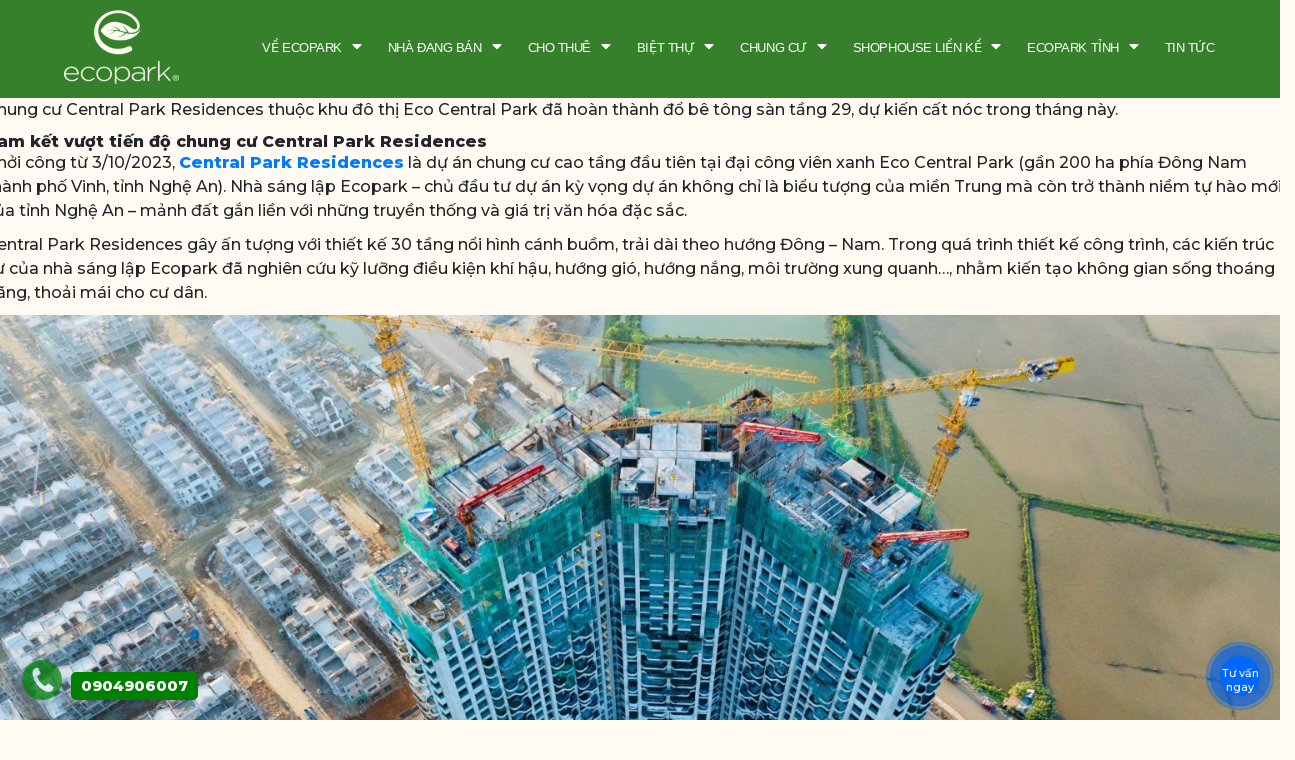

--- FILE ---
content_type: text/html; charset=UTF-8
request_url: https://thanhphoecopark.vn/tag/tien-do-eco-central-park/
body_size: 24099
content:
<!DOCTYPE html>
<!--[if IE 8 ]>
<html class="ie ie8" lang="vi"> <![endif]-->
<!--[if (gte IE 9)|!(IE)]><!-->
<html lang="vi"> <!--<![endif]-->

<head>
    <meta http-equiv="X-UA-Compatible" content="IE=edge">
    <meta name="viewport" content="width=device-width, initial-scale=1">
    <meta charset="UTF-8">
    <link rel="profile" href="http://gmpg.org/xfn/11">
    <link rel="pingback" href="https://thanhphoecopark.vn/xmlrpc.php">
    <meta name='robots' content='index, follow, max-image-preview:large, max-snippet:-1, max-video-preview:-1' />
<!-- Chế độ đồng ý Google tag (gtag.js) dataLayer được thêm bởi Site Kit -->
<script type="text/javascript" id="google_gtagjs-js-consent-mode-data-layer">
/* <![CDATA[ */
window.dataLayer = window.dataLayer || [];function gtag(){dataLayer.push(arguments);}
gtag('consent', 'default', {"ad_personalization":"denied","ad_storage":"denied","ad_user_data":"denied","analytics_storage":"denied","functionality_storage":"denied","security_storage":"denied","personalization_storage":"denied","region":["AT","BE","BG","CH","CY","CZ","DE","DK","EE","ES","FI","FR","GB","GR","HR","HU","IE","IS","IT","LI","LT","LU","LV","MT","NL","NO","PL","PT","RO","SE","SI","SK"],"wait_for_update":500});
window._googlesitekitConsentCategoryMap = {"statistics":["analytics_storage"],"marketing":["ad_storage","ad_user_data","ad_personalization"],"functional":["functionality_storage","security_storage"],"preferences":["personalization_storage"]};
window._googlesitekitConsents = {"ad_personalization":"denied","ad_storage":"denied","ad_user_data":"denied","analytics_storage":"denied","functionality_storage":"denied","security_storage":"denied","personalization_storage":"denied","region":["AT","BE","BG","CH","CY","CZ","DE","DK","EE","ES","FI","FR","GB","GR","HR","HU","IE","IS","IT","LI","LT","LU","LV","MT","NL","NO","PL","PT","RO","SE","SI","SK"],"wait_for_update":500};
/* ]]> */
</script>
<!-- Kết thúc thẻ Google (gtag.js) chế độ đồng ý dataLayer được thêm bởi Site Kit -->

	<!-- This site is optimized with the Yoast SEO plugin v21.7 - https://yoast.com/wordpress/plugins/seo/ -->
	<title>tiến độ eco central park Archives - Ecopark | Thành phố xanh Ecopark</title>
	<link rel="canonical" href="https://thanhphoecopark.vn/tag/tien-do-eco-central-park/" />
	<meta property="og:locale" content="vi_VN" />
	<meta property="og:type" content="article" />
	<meta property="og:title" content="tiến độ eco central park Archives - Ecopark | Thành phố xanh Ecopark" />
	<meta property="og:url" content="https://thanhphoecopark.vn/tag/tien-do-eco-central-park/" />
	<meta property="og:site_name" content="Ecopark | Thành phố xanh Ecopark" />
	<meta name="twitter:card" content="summary_large_image" />
	<script type="application/ld+json" class="yoast-schema-graph">{"@context":"https://schema.org","@graph":[{"@type":"CollectionPage","@id":"https://thanhphoecopark.vn/tag/tien-do-eco-central-park/","url":"https://thanhphoecopark.vn/tag/tien-do-eco-central-park/","name":"tiến độ eco central park Archives - Ecopark | Thành phố xanh Ecopark","isPartOf":{"@id":"https://thanhphoecopark.vn/#website"},"primaryImageOfPage":{"@id":"https://thanhphoecopark.vn/tag/tien-do-eco-central-park/#primaryimage"},"image":{"@id":"https://thanhphoecopark.vn/tag/tien-do-eco-central-park/#primaryimage"},"thumbnailUrl":"https://thanhphoecopark.vn/wp-content/uploads/2024/12/tien-do-chung-cu-central-park-residences-ecopark-vinh-thang-12-2024.jpg","breadcrumb":{"@id":"https://thanhphoecopark.vn/tag/tien-do-eco-central-park/#breadcrumb"},"inLanguage":"vi"},{"@type":"ImageObject","inLanguage":"vi","@id":"https://thanhphoecopark.vn/tag/tien-do-eco-central-park/#primaryimage","url":"https://thanhphoecopark.vn/wp-content/uploads/2024/12/tien-do-chung-cu-central-park-residences-ecopark-vinh-thang-12-2024.jpg","contentUrl":"https://thanhphoecopark.vn/wp-content/uploads/2024/12/tien-do-chung-cu-central-park-residences-ecopark-vinh-thang-12-2024.jpg","width":2000,"height":1124},{"@type":"BreadcrumbList","@id":"https://thanhphoecopark.vn/tag/tien-do-eco-central-park/#breadcrumb","itemListElement":[{"@type":"ListItem","position":1,"name":"Home","item":"https://thanhphoecopark.vn/"},{"@type":"ListItem","position":2,"name":"tiến độ eco central park"}]},{"@type":"WebSite","@id":"https://thanhphoecopark.vn/#website","url":"https://thanhphoecopark.vn/","name":"Ecopark | Thành phố xanh Ecopark","description":"Just another WordPress site","publisher":{"@id":"https://thanhphoecopark.vn/#/schema/person/c969834ec4db9c96898343d9be428f7c"},"potentialAction":[{"@type":"SearchAction","target":{"@type":"EntryPoint","urlTemplate":"https://thanhphoecopark.vn/?s={search_term_string}"},"query-input":"required name=search_term_string"}],"inLanguage":"vi"},{"@type":["Person","Organization"],"@id":"https://thanhphoecopark.vn/#/schema/person/c969834ec4db9c96898343d9be428f7c","name":"admin","image":{"@type":"ImageObject","inLanguage":"vi","@id":"https://thanhphoecopark.vn/#/schema/person/image/","url":"https://secure.gravatar.com/avatar/1271e397fc0ededfc59063d1e51f9f3195952b680b4eeb6268f4ba3f62b345c4?s=96&d=mm&r=g","contentUrl":"https://secure.gravatar.com/avatar/1271e397fc0ededfc59063d1e51f9f3195952b680b4eeb6268f4ba3f62b345c4?s=96&d=mm&r=g","caption":"admin"},"logo":{"@id":"https://thanhphoecopark.vn/#/schema/person/image/"},"sameAs":["http://ecopark-land.com/"]}]}</script>
	<!-- / Yoast SEO plugin. -->


<link rel='dns-prefetch' href='//www.googletagmanager.com' />
<link rel="alternate" type="application/rss+xml" title="Dòng thông tin Ecopark | Thành phố xanh Ecopark &raquo;" href="https://thanhphoecopark.vn/feed/" />
<link rel="alternate" type="application/rss+xml" title="Ecopark | Thành phố xanh Ecopark &raquo; Dòng bình luận" href="https://thanhphoecopark.vn/comments/feed/" />
<link rel="alternate" type="application/rss+xml" title="Dòng thông tin cho Thẻ Ecopark | Thành phố xanh Ecopark &raquo; tiến độ eco central park" href="https://thanhphoecopark.vn/tag/tien-do-eco-central-park/feed/" />
<style id='wp-img-auto-sizes-contain-inline-css' type='text/css'>
img:is([sizes=auto i],[sizes^="auto," i]){contain-intrinsic-size:3000px 1500px}
/*# sourceURL=wp-img-auto-sizes-contain-inline-css */
</style>

<link rel='stylesheet' id='bdt-uikit-css' href='https://thanhphoecopark.vn/wp-content/plugins/bdthemes-element-pack/assets/css/bdt-uikit.css?ver=3.17.11' type='text/css' media='all' />
<link rel='stylesheet' id='ep-helper-css' href='https://thanhphoecopark.vn/wp-content/plugins/bdthemes-element-pack/assets/css/ep-helper.css?ver=7.7.1' type='text/css' media='all' />
<style id='wp-emoji-styles-inline-css' type='text/css'>

	img.wp-smiley, img.emoji {
		display: inline !important;
		border: none !important;
		box-shadow: none !important;
		height: 1em !important;
		width: 1em !important;
		margin: 0 0.07em !important;
		vertical-align: -0.1em !important;
		background: none !important;
		padding: 0 !important;
	}
/*# sourceURL=wp-emoji-styles-inline-css */
</style>
<link rel='stylesheet' id='wp-block-library-css' href='https://thanhphoecopark.vn/wp-includes/css/dist/block-library/style.min.css?ver=6.9' type='text/css' media='all' />
<style id='wp-block-heading-inline-css' type='text/css'>
h1:where(.wp-block-heading).has-background,h2:where(.wp-block-heading).has-background,h3:where(.wp-block-heading).has-background,h4:where(.wp-block-heading).has-background,h5:where(.wp-block-heading).has-background,h6:where(.wp-block-heading).has-background{padding:1.25em 2.375em}h1.has-text-align-left[style*=writing-mode]:where([style*=vertical-lr]),h1.has-text-align-right[style*=writing-mode]:where([style*=vertical-rl]),h2.has-text-align-left[style*=writing-mode]:where([style*=vertical-lr]),h2.has-text-align-right[style*=writing-mode]:where([style*=vertical-rl]),h3.has-text-align-left[style*=writing-mode]:where([style*=vertical-lr]),h3.has-text-align-right[style*=writing-mode]:where([style*=vertical-rl]),h4.has-text-align-left[style*=writing-mode]:where([style*=vertical-lr]),h4.has-text-align-right[style*=writing-mode]:where([style*=vertical-rl]),h5.has-text-align-left[style*=writing-mode]:where([style*=vertical-lr]),h5.has-text-align-right[style*=writing-mode]:where([style*=vertical-rl]),h6.has-text-align-left[style*=writing-mode]:where([style*=vertical-lr]),h6.has-text-align-right[style*=writing-mode]:where([style*=vertical-rl]){rotate:180deg}
/*# sourceURL=https://thanhphoecopark.vn/wp-includes/blocks/heading/style.min.css */
</style>
<style id='wp-block-image-inline-css' type='text/css'>
.wp-block-image>a,.wp-block-image>figure>a{display:inline-block}.wp-block-image img{box-sizing:border-box;height:auto;max-width:100%;vertical-align:bottom}@media not (prefers-reduced-motion){.wp-block-image img.hide{visibility:hidden}.wp-block-image img.show{animation:show-content-image .4s}}.wp-block-image[style*=border-radius] img,.wp-block-image[style*=border-radius]>a{border-radius:inherit}.wp-block-image.has-custom-border img{box-sizing:border-box}.wp-block-image.aligncenter{text-align:center}.wp-block-image.alignfull>a,.wp-block-image.alignwide>a{width:100%}.wp-block-image.alignfull img,.wp-block-image.alignwide img{height:auto;width:100%}.wp-block-image .aligncenter,.wp-block-image .alignleft,.wp-block-image .alignright,.wp-block-image.aligncenter,.wp-block-image.alignleft,.wp-block-image.alignright{display:table}.wp-block-image .aligncenter>figcaption,.wp-block-image .alignleft>figcaption,.wp-block-image .alignright>figcaption,.wp-block-image.aligncenter>figcaption,.wp-block-image.alignleft>figcaption,.wp-block-image.alignright>figcaption{caption-side:bottom;display:table-caption}.wp-block-image .alignleft{float:left;margin:.5em 1em .5em 0}.wp-block-image .alignright{float:right;margin:.5em 0 .5em 1em}.wp-block-image .aligncenter{margin-left:auto;margin-right:auto}.wp-block-image :where(figcaption){margin-bottom:1em;margin-top:.5em}.wp-block-image.is-style-circle-mask img{border-radius:9999px}@supports ((-webkit-mask-image:none) or (mask-image:none)) or (-webkit-mask-image:none){.wp-block-image.is-style-circle-mask img{border-radius:0;-webkit-mask-image:url('data:image/svg+xml;utf8,<svg viewBox="0 0 100 100" xmlns="http://www.w3.org/2000/svg"><circle cx="50" cy="50" r="50"/></svg>');mask-image:url('data:image/svg+xml;utf8,<svg viewBox="0 0 100 100" xmlns="http://www.w3.org/2000/svg"><circle cx="50" cy="50" r="50"/></svg>');mask-mode:alpha;-webkit-mask-position:center;mask-position:center;-webkit-mask-repeat:no-repeat;mask-repeat:no-repeat;-webkit-mask-size:contain;mask-size:contain}}:root :where(.wp-block-image.is-style-rounded img,.wp-block-image .is-style-rounded img){border-radius:9999px}.wp-block-image figure{margin:0}.wp-lightbox-container{display:flex;flex-direction:column;position:relative}.wp-lightbox-container img{cursor:zoom-in}.wp-lightbox-container img:hover+button{opacity:1}.wp-lightbox-container button{align-items:center;backdrop-filter:blur(16px) saturate(180%);background-color:#5a5a5a40;border:none;border-radius:4px;cursor:zoom-in;display:flex;height:20px;justify-content:center;opacity:0;padding:0;position:absolute;right:16px;text-align:center;top:16px;width:20px;z-index:100}@media not (prefers-reduced-motion){.wp-lightbox-container button{transition:opacity .2s ease}}.wp-lightbox-container button:focus-visible{outline:3px auto #5a5a5a40;outline:3px auto -webkit-focus-ring-color;outline-offset:3px}.wp-lightbox-container button:hover{cursor:pointer;opacity:1}.wp-lightbox-container button:focus{opacity:1}.wp-lightbox-container button:focus,.wp-lightbox-container button:hover,.wp-lightbox-container button:not(:hover):not(:active):not(.has-background){background-color:#5a5a5a40;border:none}.wp-lightbox-overlay{box-sizing:border-box;cursor:zoom-out;height:100vh;left:0;overflow:hidden;position:fixed;top:0;visibility:hidden;width:100%;z-index:100000}.wp-lightbox-overlay .close-button{align-items:center;cursor:pointer;display:flex;justify-content:center;min-height:40px;min-width:40px;padding:0;position:absolute;right:calc(env(safe-area-inset-right) + 16px);top:calc(env(safe-area-inset-top) + 16px);z-index:5000000}.wp-lightbox-overlay .close-button:focus,.wp-lightbox-overlay .close-button:hover,.wp-lightbox-overlay .close-button:not(:hover):not(:active):not(.has-background){background:none;border:none}.wp-lightbox-overlay .lightbox-image-container{height:var(--wp--lightbox-container-height);left:50%;overflow:hidden;position:absolute;top:50%;transform:translate(-50%,-50%);transform-origin:top left;width:var(--wp--lightbox-container-width);z-index:9999999999}.wp-lightbox-overlay .wp-block-image{align-items:center;box-sizing:border-box;display:flex;height:100%;justify-content:center;margin:0;position:relative;transform-origin:0 0;width:100%;z-index:3000000}.wp-lightbox-overlay .wp-block-image img{height:var(--wp--lightbox-image-height);min-height:var(--wp--lightbox-image-height);min-width:var(--wp--lightbox-image-width);width:var(--wp--lightbox-image-width)}.wp-lightbox-overlay .wp-block-image figcaption{display:none}.wp-lightbox-overlay button{background:none;border:none}.wp-lightbox-overlay .scrim{background-color:#fff;height:100%;opacity:.9;position:absolute;width:100%;z-index:2000000}.wp-lightbox-overlay.active{visibility:visible}@media not (prefers-reduced-motion){.wp-lightbox-overlay.active{animation:turn-on-visibility .25s both}.wp-lightbox-overlay.active img{animation:turn-on-visibility .35s both}.wp-lightbox-overlay.show-closing-animation:not(.active){animation:turn-off-visibility .35s both}.wp-lightbox-overlay.show-closing-animation:not(.active) img{animation:turn-off-visibility .25s both}.wp-lightbox-overlay.zoom.active{animation:none;opacity:1;visibility:visible}.wp-lightbox-overlay.zoom.active .lightbox-image-container{animation:lightbox-zoom-in .4s}.wp-lightbox-overlay.zoom.active .lightbox-image-container img{animation:none}.wp-lightbox-overlay.zoom.active .scrim{animation:turn-on-visibility .4s forwards}.wp-lightbox-overlay.zoom.show-closing-animation:not(.active){animation:none}.wp-lightbox-overlay.zoom.show-closing-animation:not(.active) .lightbox-image-container{animation:lightbox-zoom-out .4s}.wp-lightbox-overlay.zoom.show-closing-animation:not(.active) .lightbox-image-container img{animation:none}.wp-lightbox-overlay.zoom.show-closing-animation:not(.active) .scrim{animation:turn-off-visibility .4s forwards}}@keyframes show-content-image{0%{visibility:hidden}99%{visibility:hidden}to{visibility:visible}}@keyframes turn-on-visibility{0%{opacity:0}to{opacity:1}}@keyframes turn-off-visibility{0%{opacity:1;visibility:visible}99%{opacity:0;visibility:visible}to{opacity:0;visibility:hidden}}@keyframes lightbox-zoom-in{0%{transform:translate(calc((-100vw + var(--wp--lightbox-scrollbar-width))/2 + var(--wp--lightbox-initial-left-position)),calc(-50vh + var(--wp--lightbox-initial-top-position))) scale(var(--wp--lightbox-scale))}to{transform:translate(-50%,-50%) scale(1)}}@keyframes lightbox-zoom-out{0%{transform:translate(-50%,-50%) scale(1);visibility:visible}99%{visibility:visible}to{transform:translate(calc((-100vw + var(--wp--lightbox-scrollbar-width))/2 + var(--wp--lightbox-initial-left-position)),calc(-50vh + var(--wp--lightbox-initial-top-position))) scale(var(--wp--lightbox-scale));visibility:hidden}}
/*# sourceURL=https://thanhphoecopark.vn/wp-includes/blocks/image/style.min.css */
</style>
<style id='wp-block-paragraph-inline-css' type='text/css'>
.is-small-text{font-size:.875em}.is-regular-text{font-size:1em}.is-large-text{font-size:2.25em}.is-larger-text{font-size:3em}.has-drop-cap:not(:focus):first-letter{float:left;font-size:8.4em;font-style:normal;font-weight:100;line-height:.68;margin:.05em .1em 0 0;text-transform:uppercase}body.rtl .has-drop-cap:not(:focus):first-letter{float:none;margin-left:.1em}p.has-drop-cap.has-background{overflow:hidden}:root :where(p.has-background){padding:1.25em 2.375em}:where(p.has-text-color:not(.has-link-color)) a{color:inherit}p.has-text-align-left[style*="writing-mode:vertical-lr"],p.has-text-align-right[style*="writing-mode:vertical-rl"]{rotate:180deg}
/*# sourceURL=https://thanhphoecopark.vn/wp-includes/blocks/paragraph/style.min.css */
</style>
<style id='global-styles-inline-css' type='text/css'>
:root{--wp--preset--aspect-ratio--square: 1;--wp--preset--aspect-ratio--4-3: 4/3;--wp--preset--aspect-ratio--3-4: 3/4;--wp--preset--aspect-ratio--3-2: 3/2;--wp--preset--aspect-ratio--2-3: 2/3;--wp--preset--aspect-ratio--16-9: 16/9;--wp--preset--aspect-ratio--9-16: 9/16;--wp--preset--color--black: #000000;--wp--preset--color--cyan-bluish-gray: #abb8c3;--wp--preset--color--white: #ffffff;--wp--preset--color--pale-pink: #f78da7;--wp--preset--color--vivid-red: #cf2e2e;--wp--preset--color--luminous-vivid-orange: #ff6900;--wp--preset--color--luminous-vivid-amber: #fcb900;--wp--preset--color--light-green-cyan: #7bdcb5;--wp--preset--color--vivid-green-cyan: #00d084;--wp--preset--color--pale-cyan-blue: #8ed1fc;--wp--preset--color--vivid-cyan-blue: #0693e3;--wp--preset--color--vivid-purple: #9b51e0;--wp--preset--gradient--vivid-cyan-blue-to-vivid-purple: linear-gradient(135deg,rgb(6,147,227) 0%,rgb(155,81,224) 100%);--wp--preset--gradient--light-green-cyan-to-vivid-green-cyan: linear-gradient(135deg,rgb(122,220,180) 0%,rgb(0,208,130) 100%);--wp--preset--gradient--luminous-vivid-amber-to-luminous-vivid-orange: linear-gradient(135deg,rgb(252,185,0) 0%,rgb(255,105,0) 100%);--wp--preset--gradient--luminous-vivid-orange-to-vivid-red: linear-gradient(135deg,rgb(255,105,0) 0%,rgb(207,46,46) 100%);--wp--preset--gradient--very-light-gray-to-cyan-bluish-gray: linear-gradient(135deg,rgb(238,238,238) 0%,rgb(169,184,195) 100%);--wp--preset--gradient--cool-to-warm-spectrum: linear-gradient(135deg,rgb(74,234,220) 0%,rgb(151,120,209) 20%,rgb(207,42,186) 40%,rgb(238,44,130) 60%,rgb(251,105,98) 80%,rgb(254,248,76) 100%);--wp--preset--gradient--blush-light-purple: linear-gradient(135deg,rgb(255,206,236) 0%,rgb(152,150,240) 100%);--wp--preset--gradient--blush-bordeaux: linear-gradient(135deg,rgb(254,205,165) 0%,rgb(254,45,45) 50%,rgb(107,0,62) 100%);--wp--preset--gradient--luminous-dusk: linear-gradient(135deg,rgb(255,203,112) 0%,rgb(199,81,192) 50%,rgb(65,88,208) 100%);--wp--preset--gradient--pale-ocean: linear-gradient(135deg,rgb(255,245,203) 0%,rgb(182,227,212) 50%,rgb(51,167,181) 100%);--wp--preset--gradient--electric-grass: linear-gradient(135deg,rgb(202,248,128) 0%,rgb(113,206,126) 100%);--wp--preset--gradient--midnight: linear-gradient(135deg,rgb(2,3,129) 0%,rgb(40,116,252) 100%);--wp--preset--font-size--small: 13px;--wp--preset--font-size--medium: 20px;--wp--preset--font-size--large: 36px;--wp--preset--font-size--x-large: 42px;--wp--preset--spacing--20: 0.44rem;--wp--preset--spacing--30: 0.67rem;--wp--preset--spacing--40: 1rem;--wp--preset--spacing--50: 1.5rem;--wp--preset--spacing--60: 2.25rem;--wp--preset--spacing--70: 3.38rem;--wp--preset--spacing--80: 5.06rem;--wp--preset--shadow--natural: 6px 6px 9px rgba(0, 0, 0, 0.2);--wp--preset--shadow--deep: 12px 12px 50px rgba(0, 0, 0, 0.4);--wp--preset--shadow--sharp: 6px 6px 0px rgba(0, 0, 0, 0.2);--wp--preset--shadow--outlined: 6px 6px 0px -3px rgb(255, 255, 255), 6px 6px rgb(0, 0, 0);--wp--preset--shadow--crisp: 6px 6px 0px rgb(0, 0, 0);}:where(.is-layout-flex){gap: 0.5em;}:where(.is-layout-grid){gap: 0.5em;}body .is-layout-flex{display: flex;}.is-layout-flex{flex-wrap: wrap;align-items: center;}.is-layout-flex > :is(*, div){margin: 0;}body .is-layout-grid{display: grid;}.is-layout-grid > :is(*, div){margin: 0;}:where(.wp-block-columns.is-layout-flex){gap: 2em;}:where(.wp-block-columns.is-layout-grid){gap: 2em;}:where(.wp-block-post-template.is-layout-flex){gap: 1.25em;}:where(.wp-block-post-template.is-layout-grid){gap: 1.25em;}.has-black-color{color: var(--wp--preset--color--black) !important;}.has-cyan-bluish-gray-color{color: var(--wp--preset--color--cyan-bluish-gray) !important;}.has-white-color{color: var(--wp--preset--color--white) !important;}.has-pale-pink-color{color: var(--wp--preset--color--pale-pink) !important;}.has-vivid-red-color{color: var(--wp--preset--color--vivid-red) !important;}.has-luminous-vivid-orange-color{color: var(--wp--preset--color--luminous-vivid-orange) !important;}.has-luminous-vivid-amber-color{color: var(--wp--preset--color--luminous-vivid-amber) !important;}.has-light-green-cyan-color{color: var(--wp--preset--color--light-green-cyan) !important;}.has-vivid-green-cyan-color{color: var(--wp--preset--color--vivid-green-cyan) !important;}.has-pale-cyan-blue-color{color: var(--wp--preset--color--pale-cyan-blue) !important;}.has-vivid-cyan-blue-color{color: var(--wp--preset--color--vivid-cyan-blue) !important;}.has-vivid-purple-color{color: var(--wp--preset--color--vivid-purple) !important;}.has-black-background-color{background-color: var(--wp--preset--color--black) !important;}.has-cyan-bluish-gray-background-color{background-color: var(--wp--preset--color--cyan-bluish-gray) !important;}.has-white-background-color{background-color: var(--wp--preset--color--white) !important;}.has-pale-pink-background-color{background-color: var(--wp--preset--color--pale-pink) !important;}.has-vivid-red-background-color{background-color: var(--wp--preset--color--vivid-red) !important;}.has-luminous-vivid-orange-background-color{background-color: var(--wp--preset--color--luminous-vivid-orange) !important;}.has-luminous-vivid-amber-background-color{background-color: var(--wp--preset--color--luminous-vivid-amber) !important;}.has-light-green-cyan-background-color{background-color: var(--wp--preset--color--light-green-cyan) !important;}.has-vivid-green-cyan-background-color{background-color: var(--wp--preset--color--vivid-green-cyan) !important;}.has-pale-cyan-blue-background-color{background-color: var(--wp--preset--color--pale-cyan-blue) !important;}.has-vivid-cyan-blue-background-color{background-color: var(--wp--preset--color--vivid-cyan-blue) !important;}.has-vivid-purple-background-color{background-color: var(--wp--preset--color--vivid-purple) !important;}.has-black-border-color{border-color: var(--wp--preset--color--black) !important;}.has-cyan-bluish-gray-border-color{border-color: var(--wp--preset--color--cyan-bluish-gray) !important;}.has-white-border-color{border-color: var(--wp--preset--color--white) !important;}.has-pale-pink-border-color{border-color: var(--wp--preset--color--pale-pink) !important;}.has-vivid-red-border-color{border-color: var(--wp--preset--color--vivid-red) !important;}.has-luminous-vivid-orange-border-color{border-color: var(--wp--preset--color--luminous-vivid-orange) !important;}.has-luminous-vivid-amber-border-color{border-color: var(--wp--preset--color--luminous-vivid-amber) !important;}.has-light-green-cyan-border-color{border-color: var(--wp--preset--color--light-green-cyan) !important;}.has-vivid-green-cyan-border-color{border-color: var(--wp--preset--color--vivid-green-cyan) !important;}.has-pale-cyan-blue-border-color{border-color: var(--wp--preset--color--pale-cyan-blue) !important;}.has-vivid-cyan-blue-border-color{border-color: var(--wp--preset--color--vivid-cyan-blue) !important;}.has-vivid-purple-border-color{border-color: var(--wp--preset--color--vivid-purple) !important;}.has-vivid-cyan-blue-to-vivid-purple-gradient-background{background: var(--wp--preset--gradient--vivid-cyan-blue-to-vivid-purple) !important;}.has-light-green-cyan-to-vivid-green-cyan-gradient-background{background: var(--wp--preset--gradient--light-green-cyan-to-vivid-green-cyan) !important;}.has-luminous-vivid-amber-to-luminous-vivid-orange-gradient-background{background: var(--wp--preset--gradient--luminous-vivid-amber-to-luminous-vivid-orange) !important;}.has-luminous-vivid-orange-to-vivid-red-gradient-background{background: var(--wp--preset--gradient--luminous-vivid-orange-to-vivid-red) !important;}.has-very-light-gray-to-cyan-bluish-gray-gradient-background{background: var(--wp--preset--gradient--very-light-gray-to-cyan-bluish-gray) !important;}.has-cool-to-warm-spectrum-gradient-background{background: var(--wp--preset--gradient--cool-to-warm-spectrum) !important;}.has-blush-light-purple-gradient-background{background: var(--wp--preset--gradient--blush-light-purple) !important;}.has-blush-bordeaux-gradient-background{background: var(--wp--preset--gradient--blush-bordeaux) !important;}.has-luminous-dusk-gradient-background{background: var(--wp--preset--gradient--luminous-dusk) !important;}.has-pale-ocean-gradient-background{background: var(--wp--preset--gradient--pale-ocean) !important;}.has-electric-grass-gradient-background{background: var(--wp--preset--gradient--electric-grass) !important;}.has-midnight-gradient-background{background: var(--wp--preset--gradient--midnight) !important;}.has-small-font-size{font-size: var(--wp--preset--font-size--small) !important;}.has-medium-font-size{font-size: var(--wp--preset--font-size--medium) !important;}.has-large-font-size{font-size: var(--wp--preset--font-size--large) !important;}.has-x-large-font-size{font-size: var(--wp--preset--font-size--x-large) !important;}
/*# sourceURL=global-styles-inline-css */
</style>

<style id='classic-theme-styles-inline-css' type='text/css'>
/*! This file is auto-generated */
.wp-block-button__link{color:#fff;background-color:#32373c;border-radius:9999px;box-shadow:none;text-decoration:none;padding:calc(.667em + 2px) calc(1.333em + 2px);font-size:1.125em}.wp-block-file__button{background:#32373c;color:#fff;text-decoration:none}
/*# sourceURL=/wp-includes/css/classic-themes.min.css */
</style>
<link rel='stylesheet' id='toc-screen-css' href='https://thanhphoecopark.vn/wp-content/plugins/table-of-contents-plus/screen.min.css?ver=2309' type='text/css' media='all' />
<style id='toc-screen-inline-css' type='text/css'>
div#toc_container {width: 100%;}
/*# sourceURL=toc-screen-inline-css */
</style>
<script type="text/javascript" src="https://thanhphoecopark.vn/wp-includes/js/jquery/jquery.min.js?ver=3.7.1" id="jquery-core-js"></script>
<script type="text/javascript" src="https://thanhphoecopark.vn/wp-includes/js/jquery/jquery-migrate.min.js?ver=3.4.1" id="jquery-migrate-js"></script>

<!-- Đoạn mã Google tag (gtag.js) được thêm bởi Site Kit -->

<!-- Đoạn mã Google Ads được thêm bởi Site Kit -->

<!-- Đoạn mã Google Analytics được thêm bởi Site Kit -->
<script type="text/javascript" src="https://www.googletagmanager.com/gtag/js?id=GT-NNS8RBP5" id="google_gtagjs-js" async></script>
<script type="text/javascript" id="google_gtagjs-js-after">
/* <![CDATA[ */
window.dataLayer = window.dataLayer || [];function gtag(){dataLayer.push(arguments);}
gtag("set","linker",{"domains":["thanhphoecopark.vn"]});
gtag("js", new Date());
gtag("set", "developer_id.dZTNiMT", true);
gtag("config", "GT-NNS8RBP5");
gtag("config", "AW-17066347821");
 window._googlesitekit = window._googlesitekit || {}; window._googlesitekit.throttledEvents = []; window._googlesitekit.gtagEvent = (name, data) => { var key = JSON.stringify( { name, data } ); if ( !! window._googlesitekit.throttledEvents[ key ] ) { return; } window._googlesitekit.throttledEvents[ key ] = true; setTimeout( () => { delete window._googlesitekit.throttledEvents[ key ]; }, 5 ); gtag( "event", name, { ...data, event_source: "site-kit" } ); }; 
//# sourceURL=google_gtagjs-js-after
/* ]]> */
</script>

<!-- Kết thúc đoạn mã Google tag (gtag.js) được thêm bởi Site Kit -->
<link rel="https://api.w.org/" href="https://thanhphoecopark.vn/wp-json/" /><link rel="alternate" title="JSON" type="application/json" href="https://thanhphoecopark.vn/wp-json/wp/v2/tags/214" /><link rel="EditURI" type="application/rsd+xml" title="RSD" href="https://thanhphoecopark.vn/xmlrpc.php?rsd" />
<meta name="generator" content="WordPress 6.9" />
<meta name="generator" content="Site Kit by Google 1.156.0" /><!-- Event snippet for Lượt mua hàng conversion page
In your html page, add the snippet and call gtag_report_conversion when someone clicks on the chosen link or button. -->
<script>
function gtag_report_conversion(url) {
  var callback = function () {
    if (typeof(url) != 'undefined') {
      window.location = url;
    }
  };
  gtag('event', 'conversion', {
      'send_to': 'AW-17066347821/ASr9CKvN0cQaEK2a78k_',
      'value': 1.0,
      'currency': 'VND',
      'transaction_id': '',
      'event_callback': callback
  });
  return false;
}
</script>
<meta name="generator" content="Elementor 3.18.2; features: e_dom_optimization, e_optimized_assets_loading, additional_custom_breakpoints, block_editor_assets_optimize, e_image_loading_optimization; settings: css_print_method-external, google_font-disabled, font_display-auto">
<link rel="icon" href="https://thanhphoecopark.vn/wp-content/uploads/2021/06/cropped-ecopark-favicon-logo-32x32.png" sizes="32x32" />
<link rel="icon" href="https://thanhphoecopark.vn/wp-content/uploads/2021/06/cropped-ecopark-favicon-logo-192x192.png" sizes="192x192" />
<link rel="apple-touch-icon" href="https://thanhphoecopark.vn/wp-content/uploads/2021/06/cropped-ecopark-favicon-logo-180x180.png" />
<meta name="msapplication-TileImage" content="https://thanhphoecopark.vn/wp-content/uploads/2021/06/cropped-ecopark-favicon-logo-270x270.png" />
    <link href="https://thanhphoecopark.vn/wp-content/themes/ecopark/assets/fonts/stylesheet.css" rel="stylesheet">
    <link rel="stylesheet" href="https://fonts.googleapis.com/css?family=Montserrat%3Aregular%2C800%2C500%2C600%7C&amp;display=auto&amp;ver=3.9" type="text/css">
    <link href="https://thanhphoecopark.vn/wp-content/themes/ecopark/assets/fonts/awesomepro.css" rel="stylesheet">
    <link href="https://thanhphoecopark.vn/wp-content/themes/ecopark/assets/css/bootstrap.min.css" rel="stylesheet">
    <link rel="stylesheet" type="text/css" href="//cdn.jsdelivr.net/npm/slick-carousel@1.8.1/slick/slick-theme.css" />
    <link href="https://thanhphoecopark.vn/wp-content/themes/ecopark/assets/css/owl.carousel.css" rel="stylesheet">
    <link href="https://thanhphoecopark.vn/wp-content/themes/ecopark/assets/css/owl.theme.default.min.css" rel="stylesheet">
    <link href="https://thanhphoecopark.vn/wp-content/themes/ecopark/assets/css/custom.css?v=1769132950" rel="stylesheet">
    <link href="https://thanhphoecopark.vn/wp-content/themes/ecopark/assets/css/screen.css?v=1769132950" rel="stylesheet">
    <link href="https://thanhphoecopark.vn/wp-content/themes/ecopark/assets/css/custom_p2.css?v=1769132950" rel="stylesheet">
    <!--[if lt IE 9]>
    <script src='https://thanhphoecopark.vn/wp-content/themes/ecopark/assets/js/html5shiv.min.js'></script>
    <script src='https://thanhphoecopark.vn/wp-content/themes/ecopark/assets/js/respond.min.js'></script>
    <![endif]-->

    <!-- Google tag (gtag.js) -->
    <script async src="https://www.googletagmanager.com/gtag/js?id=AW-1010294806"></script> <script> window.dataLayer = window.dataLayer || []; function gtag(){dataLayer.push(arguments);} gtag('js', new Date()); gtag('config', 'AW-1010294806'); </script>

    <style type="text/css">
        body {
            margin: 0px;
        }
    </style>
<link rel='stylesheet' id='elementor-frontend-css' href='https://thanhphoecopark.vn/wp-content/plugins/elementor/assets/css/frontend.min.css?ver=3.18.2' type='text/css' media='all' />
<link rel='stylesheet' id='elementor-post-114-css' href='https://thanhphoecopark.vn/wp-content/uploads/elementor/css/post-114.css?ver=1712308418' type='text/css' media='all' />
<link rel='stylesheet' id='ep-image-hover-effects-css' href='https://thanhphoecopark.vn/wp-content/plugins/bdthemes-element-pack/assets/css/ep-image-hover-effects.css?ver=7.7.1' type='text/css' media='all' />
<link rel='stylesheet' id='elementor-post-6223-css' href='https://thanhphoecopark.vn/wp-content/uploads/elementor/css/post-6223.css?ver=1712308419' type='text/css' media='all' />
<link rel='stylesheet' id='ep-vertical-menu-css' href='https://thanhphoecopark.vn/wp-content/plugins/bdthemes-element-pack/assets/css/ep-vertical-menu.css?ver=7.7.1' type='text/css' media='all' />
<link rel='stylesheet' id='ep-offcanvas-css' href='https://thanhphoecopark.vn/wp-content/plugins/bdthemes-element-pack/assets/css/ep-offcanvas.css?ver=7.7.1' type='text/css' media='all' />
<link rel='stylesheet' id='elementor-post-218-css' href='https://thanhphoecopark.vn/wp-content/uploads/elementor/css/post-218.css?ver=1752638920' type='text/css' media='all' />
<link rel='stylesheet' id='ep-animated-link-css' href='https://thanhphoecopark.vn/wp-content/plugins/bdthemes-element-pack/assets/css/ep-animated-link.css?ver=7.7.1' type='text/css' media='all' />
<link rel='stylesheet' id='elementor-icons-css' href='https://thanhphoecopark.vn/wp-content/plugins/elementor/assets/lib/eicons/css/elementor-icons.min.css?ver=5.25.0' type='text/css' media='all' />
<link rel='stylesheet' id='swiper-css' href='https://thanhphoecopark.vn/wp-content/plugins/elementor/assets/lib/swiper/css/swiper.min.css?ver=5.3.6' type='text/css' media='all' />
<link rel='stylesheet' id='elementor-post-94-css' href='https://thanhphoecopark.vn/wp-content/uploads/elementor/css/post-94.css?ver=1712308419' type='text/css' media='all' />
<link rel='stylesheet' id='elementor-pro-css' href='https://thanhphoecopark.vn/wp-content/plugins/elementor-pro/assets/css/frontend.min.css?ver=3.18.1' type='text/css' media='all' />
<link rel='stylesheet' id='e-animations-css' href='https://thanhphoecopark.vn/wp-content/plugins/elementor/assets/lib/animations/animations.min.css?ver=3.18.2' type='text/css' media='all' />
<link rel='stylesheet' id='elementor-icons-shared-0-css' href='https://thanhphoecopark.vn/wp-content/plugins/elementor/assets/lib/font-awesome/css/fontawesome.min.css?ver=5.15.3' type='text/css' media='all' />
<link rel='stylesheet' id='elementor-icons-fa-solid-css' href='https://thanhphoecopark.vn/wp-content/plugins/elementor/assets/lib/font-awesome/css/solid.min.css?ver=5.15.3' type='text/css' media='all' />
<link rel='stylesheet' id='elementor-icons-fa-regular-css' href='https://thanhphoecopark.vn/wp-content/plugins/elementor/assets/lib/font-awesome/css/regular.min.css?ver=5.15.3' type='text/css' media='all' />
<link rel='stylesheet' id='elementor-icons-fa-brands-css' href='https://thanhphoecopark.vn/wp-content/plugins/elementor/assets/lib/font-awesome/css/brands.min.css?ver=5.15.3' type='text/css' media='all' />
</head>

<body class="archive tag tag-tien-do-eco-central-park tag-214 wp-theme-ecopark elementor-default elementor-kit-94">

    
    <!-- wrapper -->
    <div id="wrapper">
        <!-- header -->
        <header id="header">
            <div class="header__innner">
                		<div data-elementor-type="header" data-elementor-id="114" class="elementor elementor-114" data-elementor-post-type="elementor_library">
								<header class="elementor-section elementor-top-section elementor-element elementor-element-105f003c elementor-section-full_width elementor-section-height-min-height elementor-section-content-middle elementor-section-height-default elementor-section-items-middle" data-id="105f003c" data-element_type="section">
						<div class="elementor-container elementor-column-gap-no">
					<div class="elementor-column elementor-col-50 elementor-top-column elementor-element elementor-element-604a5ce8" data-id="604a5ce8" data-element_type="column">
			<div class="elementor-widget-wrap elementor-element-populated">
								<div class="elementor-element elementor-element-787aca8f elementor-widget elementor-widget-image" data-id="787aca8f" data-element_type="widget" data-widget_type="image.default">
				<div class="elementor-widget-container">
																<a href="https://thanhphoecopark.vn">
							<img src="https://thanhphoecopark.vn/wp-content/uploads/elementor/thumbs/logo-main-p5190nnm5cxgm2nzy5idzqpa9m5dvn6ta94krvdnz8-qi1hw34fnczr9aypfjslvnqr1ixpwqihhi0kj99eas.png" title="logo-main-p5190nnm5cxgm2nzy5idzqpa9m5dvn6ta94krvdnz8" alt="logo-main-p5190nnm5cxgm2nzy5idzqpa9m5dvn6ta94krvdnz8" loading="lazy" />								</a>
															</div>
				</div>
					</div>
		</div>
				<div class="elementor-column elementor-col-50 elementor-top-column elementor-element elementor-element-45ddf7dc" data-id="45ddf7dc" data-element_type="column">
			<div class="elementor-widget-wrap elementor-element-populated">
								<div class="elementor-element elementor-element-25349db3 elementor-nav-menu--stretch elementor-widget__width-auto elementor-nav-menu__text-align-center main-menu elementor-nav-menu--dropdown-mobile elementor-hidden-tablet elementor-hidden-mobile elementor-nav-menu--toggle elementor-nav-menu--burger elementor-widget elementor-widget-nav-menu" data-id="25349db3" data-element_type="widget" data-settings="{&quot;full_width&quot;:&quot;stretch&quot;,&quot;layout&quot;:&quot;horizontal&quot;,&quot;submenu_icon&quot;:{&quot;value&quot;:&quot;&lt;i class=\&quot;fas fa-caret-down\&quot;&gt;&lt;\/i&gt;&quot;,&quot;library&quot;:&quot;fa-solid&quot;},&quot;toggle&quot;:&quot;burger&quot;}" data-widget_type="nav-menu.default">
				<div class="elementor-widget-container">
						<nav class="elementor-nav-menu--main elementor-nav-menu__container elementor-nav-menu--layout-horizontal e--pointer-background e--animation-sweep-right">
				<ul id="menu-1-25349db3" class="elementor-nav-menu"><li class="menu-item menu-item-type-custom menu-item-object-custom menu-item-has-children menu-item-6875"><a href="#" class="elementor-item elementor-item-anchor">Về Ecopark</a>
<ul class="sub-menu elementor-nav-menu--dropdown">
	<li class="menu-item menu-item-type-post_type menu-item-object-page menu-item-6876"><a href="https://thanhphoecopark.vn/ve-ecopark/tong-quan-ecopark/" class="elementor-sub-item">Tổng quan về Ecopark</a></li>
	<li class="menu-item menu-item-type-post_type menu-item-object-page menu-item-6879"><a href="https://thanhphoecopark.vn/ve-ecopark/dia-diem-an-uong/" class="elementor-sub-item">Địa điểm ăn uống</a></li>
	<li class="menu-item menu-item-type-post_type menu-item-object-page menu-item-6877"><a href="https://thanhphoecopark.vn/ve-ecopark/vui-choi-giai-tri/" class="elementor-sub-item">Địa điểm check in</a></li>
	<li class="menu-item menu-item-type-post_type menu-item-object-page menu-item-6878"><a href="https://thanhphoecopark.vn/ve-ecopark/giao-duc-y-te/" class="elementor-sub-item">Giáo dục &#8211; Y tế</a></li>
	<li class="menu-item menu-item-type-post_type menu-item-object-page menu-item-6880"><a href="https://thanhphoecopark.vn/ve-ecopark/ecobus/" class="elementor-sub-item">Eco BUS</a></li>
	<li class="menu-item menu-item-type-post_type menu-item-object-page menu-item-6977"><a href="https://thanhphoecopark.vn/ve-ecopark/ve-classy-home/" class="elementor-sub-item">Về Classy Home</a></li>
</ul>
</li>
<li class="menu-item menu-item-type-taxonomy menu-item-object-category menu-item-has-children menu-item-6881"><a href="https://thanhphoecopark.vn/nha-dang-ban/" class="elementor-item">Nhà đang bán</a>
<ul class="sub-menu elementor-nav-menu--dropdown">
	<li class="menu-item menu-item-type-taxonomy menu-item-object-category menu-item-6884"><a href="https://thanhphoecopark.vn/nha-dang-ban/biet-thu/" class="elementor-sub-item">Biệt thự</a></li>
	<li class="menu-item menu-item-type-taxonomy menu-item-object-category menu-item-6882"><a href="https://thanhphoecopark.vn/nha-dang-ban/chung-cu/" class="elementor-sub-item">Chung cư</a></li>
	<li class="menu-item menu-item-type-taxonomy menu-item-object-category menu-item-6883"><a href="https://thanhphoecopark.vn/nha-dang-ban/nha-pho-shophouse/" class="elementor-sub-item">Nhà phố &#8211; shophouse</a></li>
</ul>
</li>
<li class="menu-item menu-item-type-taxonomy menu-item-object-category menu-item-has-children menu-item-6885"><a href="https://thanhphoecopark.vn/cho-thue/" class="elementor-item">Cho Thuê</a>
<ul class="sub-menu elementor-nav-menu--dropdown">
	<li class="menu-item menu-item-type-taxonomy menu-item-object-category menu-item-6888"><a href="https://thanhphoecopark.vn/cho-thue/biet-thu-cho-thue/" class="elementor-sub-item">Biệt thự</a></li>
	<li class="menu-item menu-item-type-taxonomy menu-item-object-category menu-item-6886"><a href="https://thanhphoecopark.vn/cho-thue/chung-cu-cho-thue/" class="elementor-sub-item">Chung cư</a></li>
	<li class="menu-item menu-item-type-taxonomy menu-item-object-category menu-item-6887"><a href="https://thanhphoecopark.vn/cho-thue/nha-pho-shophouse-cho-thue/" class="elementor-sub-item">Nhà phố &#8211; shophouse</a></li>
	<li class="menu-item menu-item-type-taxonomy menu-item-object-category menu-item-6889"><a href="https://thanhphoecopark.vn/cho-thue/homestay/" class="elementor-sub-item">Homestay</a></li>
</ul>
</li>
<li class="menu-item menu-item-type-custom menu-item-object-custom menu-item-has-children menu-item-6890"><a href="#" class="elementor-item elementor-item-anchor">Biệt Thự</a>
<ul class="sub-menu elementor-nav-menu--dropdown">
	<li class="menu-item menu-item-type-post_type menu-item-object-page menu-item-6891"><a href="https://thanhphoecopark.vn/biet-thu/biet-thu-dao-ecopark/" class="elementor-sub-item">Biệt thự Đảo Ecopark Grand The Island</a></li>
	<li class="menu-item menu-item-type-post_type menu-item-object-page menu-item-6892"><a href="https://thanhphoecopark.vn/biet-thu/biet-thu-dao-lon-ecopark/" class="elementor-sub-item">Biệt thự đảo lớn Sofitel</a></li>
	<li class="menu-item menu-item-type-post_type menu-item-object-page menu-item-6893"><a href="https://thanhphoecopark.vn/biet-thu/bt-chuyen-nhuong/vuon-tung-vuon-mai/" class="elementor-sub-item">Vườn Tùng</a></li>
	<li class="menu-item menu-item-type-post_type menu-item-object-page menu-item-6894"><a href="https://thanhphoecopark.vn/biet-thu/bt-chuyen-nhuong/vuon-tung-vuon-mai-2/" class="elementor-sub-item">Vườn Mai</a></li>
	<li class="menu-item menu-item-type-post_type menu-item-object-page menu-item-6895"><a href="https://thanhphoecopark.vn/marina/" class="elementor-sub-item">Marina</a></li>
	<li class="menu-item menu-item-type-post_type menu-item-object-page menu-item-6896"><a href="https://thanhphoecopark.vn/biet-thu/mimosa/" class="elementor-sub-item">Mimosa</a></li>
	<li class="menu-item menu-item-type-post_type menu-item-object-page menu-item-6897"><a href="https://thanhphoecopark.vn/nha-pho-shop-house/san-pham-chuyen-nhuong/park-river/" class="elementor-sub-item">Park River</a></li>
</ul>
</li>
<li class="menu-item menu-item-type-custom menu-item-object-custom menu-item-has-children menu-item-6898"><a href="#" class="elementor-item elementor-item-anchor">Chung cư</a>
<ul class="sub-menu elementor-nav-menu--dropdown">
	<li class="menu-item menu-item-type-post_type menu-item-object-page menu-item-6900"><a href="https://thanhphoecopark.vn/chung-cu/sky-oasis/" class="elementor-sub-item">Sky Oasis</a></li>
	<li class="menu-item menu-item-type-post_type menu-item-object-page menu-item-6899"><a href="https://thanhphoecopark.vn/chung-cu/solforest/" class="elementor-sub-item">Solforest</a></li>
	<li class="menu-item menu-item-type-post_type menu-item-object-page menu-item-6902"><a href="https://thanhphoecopark.vn/chung-cu/haven-park/" class="elementor-sub-item">Haven Park</a></li>
	<li class="menu-item menu-item-type-post_type menu-item-object-page menu-item-6903"><a href="https://thanhphoecopark.vn/ve-ecopark/ecopark-qua-anh-videos/ra-mat-2-toa-the-landmark-swanlake-onsen-residences/" class="elementor-sub-item">The Landmark</a></li>
	<li class="menu-item menu-item-type-post_type menu-item-object-page menu-item-6904"><a href="https://thanhphoecopark.vn/chung-cu/swan-lake-onsen/" class="elementor-sub-item">The Onsen</a></li>
	<li class="menu-item menu-item-type-post_type menu-item-object-page menu-item-6901"><a href="https://thanhphoecopark.vn/chung-cu/can-ho-sky-forest/" class="elementor-sub-item">Sky Forest</a></li>
	<li class="menu-item menu-item-type-post_type menu-item-object-page menu-item-6905"><a href="https://thanhphoecopark.vn/chung-cu/aquabay/" class="elementor-sub-item">AquaBay</a></li>
</ul>
</li>
<li class="menu-item menu-item-type-custom menu-item-object-custom menu-item-has-children menu-item-6906"><a href="#" class="elementor-item elementor-item-anchor">Shophouse Liền kề</a>
<ul class="sub-menu elementor-nav-menu--dropdown">
	<li class="menu-item menu-item-type-post_type menu-item-object-page menu-item-6907"><a href="https://thanhphoecopark.vn/nha-pho-shop-house/san-pham-chuyen-nhuong/marina-arc/" class="elementor-sub-item">Marina Arc</a></li>
	<li class="menu-item menu-item-type-post_type menu-item-object-page menu-item-6910"><a href="https://thanhphoecopark.vn/nha-pho-shop-house/nha-pho-vinh-dao/" class="elementor-sub-item">Nhà phố Vịnh Đảo</a></li>
	<li class="menu-item menu-item-type-post_type menu-item-object-page menu-item-6909"><a href="https://thanhphoecopark.vn/nha-pho-shop-house/san-pham-chuyen-nhuong/thuy-nguyen/" class="elementor-sub-item">Nhà Phố Thủy Nguyên</a></li>
	<li class="menu-item menu-item-type-post_type menu-item-object-page menu-item-6913"><a href="https://thanhphoecopark.vn/nha-pho-shop-house/san-pham-chuyen-nhuong/thao-nguyen-thuy-nguyen/" class="elementor-sub-item">Nhà Phố Thảo Nguyên</a></li>
	<li class="menu-item menu-item-type-post_type menu-item-object-page menu-item-6911"><a href="https://thanhphoecopark.vn/nha-pho-shop-house/san-pham-chuyen-nhuong/park-river/" class="elementor-sub-item">Nhà phố Park River</a></li>
	<li class="menu-item menu-item-type-custom menu-item-object-custom menu-item-6914"><a href="#" class="elementor-sub-item elementor-item-anchor">Phố Trúc</a></li>
	<li class="menu-item menu-item-type-custom menu-item-object-custom menu-item-6915"><a href="#" class="elementor-sub-item elementor-item-anchor">Phố Cúc</a></li>
	<li class="menu-item menu-item-type-post_type menu-item-object-page menu-item-6908"><a href="https://thanhphoecopark.vn/nha-pho-shop-house/san-pham-chuyen-nhuong/thuy-truc/" class="elementor-sub-item">Nhà Phố Thủy Trúc</a></li>
	<li class="menu-item menu-item-type-post_type menu-item-object-page menu-item-6954"><a href="https://thanhphoecopark.vn/nha-pho-shop-house/trung-tam-thuong-mai-mat-nuoc-the-island-mall/" class="elementor-sub-item">Trung tâm thương mại mặt nước The Island Mall</a></li>
	<li class="menu-item menu-item-type-post_type menu-item-object-page menu-item-6912"><a href="https://thanhphoecopark.vn/nha-pho-shop-house/shop-house-khoi-de/" class="elementor-sub-item">Shop House khối đế</a></li>
</ul>
</li>
<li class="menu-item menu-item-type-custom menu-item-object-custom menu-item-has-children menu-item-6916"><a href="#" class="elementor-item elementor-item-anchor">Ecopark Tỉnh</a>
<ul class="sub-menu elementor-nav-menu--dropdown">
	<li class="menu-item menu-item-type-post_type menu-item-object-page menu-item-6917"><a href="https://thanhphoecopark.vn/ecopark-tinh/eco-central-park/" class="elementor-sub-item">Eco Central Park Vinh</a></li>
	<li class="menu-item menu-item-type-post_type menu-item-object-page menu-item-6919"><a href="https://thanhphoecopark.vn/ecopark-tinh/ecovillage-saigon-river/" class="elementor-sub-item">Ecovillage Saigon River</a></li>
	<li class="menu-item menu-item-type-post_type menu-item-object-page menu-item-has-children menu-item-6921"><a href="https://thanhphoecopark.vn/ecopark-tinh/eco-retreat-long-an/" class="elementor-sub-item">Eco Retreat Long An</a>
	<ul class="sub-menu elementor-nav-menu--dropdown">
		<li class="menu-item menu-item-type-post_type menu-item-object-page menu-item-10382"><a href="https://thanhphoecopark.vn/ecopark-tinh/biet-thu-dao-eco-retreat/" class="elementor-sub-item">Retreat Island – Biệt thự đảo Eco Retreat</a></li>
		<li class="menu-item menu-item-type-post_type menu-item-object-page menu-item-10450"><a href="https://thanhphoecopark.vn/ecopark-tinh/biet-thu-rung-retreat-forest/" class="elementor-sub-item">Biệt thự rừng Retreat Forest</a></li>
		<li class="menu-item menu-item-type-post_type menu-item-object-page menu-item-10973"><a href="https://thanhphoecopark.vn/phan-khu-mua-le-hoi-eco-retreat/" class="elementor-sub-item">Phân khu mùa Lễ Hội</a></li>
	</ul>
</li>
	<li class="menu-item menu-item-type-post_type menu-item-object-page menu-item-7899"><a href="https://thanhphoecopark.vn/ecopark-tinh/khu-nghi-duong-luxnam-phu-quoc/" class="elementor-sub-item">Khu nghỉ dưỡng LUXNAM Phú Quốc</a></li>
</ul>
</li>
<li class="menu-item menu-item-type-post_type menu-item-object-page menu-item-6920"><a href="https://thanhphoecopark.vn/tin-tuc/" class="elementor-item">Tin tức</a></li>
</ul>			</nav>
					<div class="elementor-menu-toggle" role="button" tabindex="0" aria-label="Menu Toggle" aria-expanded="false">
			<i aria-hidden="true" role="presentation" class="elementor-menu-toggle__icon--open eicon-menu-bar"></i><i aria-hidden="true" role="presentation" class="elementor-menu-toggle__icon--close eicon-close"></i>			<span class="elementor-screen-only">Menu</span>
		</div>
					<nav class="elementor-nav-menu--dropdown elementor-nav-menu__container" aria-hidden="true">
				<ul id="menu-2-25349db3" class="elementor-nav-menu"><li class="menu-item menu-item-type-custom menu-item-object-custom menu-item-has-children menu-item-6875"><a href="#" class="elementor-item elementor-item-anchor" tabindex="-1">Về Ecopark</a>
<ul class="sub-menu elementor-nav-menu--dropdown">
	<li class="menu-item menu-item-type-post_type menu-item-object-page menu-item-6876"><a href="https://thanhphoecopark.vn/ve-ecopark/tong-quan-ecopark/" class="elementor-sub-item" tabindex="-1">Tổng quan về Ecopark</a></li>
	<li class="menu-item menu-item-type-post_type menu-item-object-page menu-item-6879"><a href="https://thanhphoecopark.vn/ve-ecopark/dia-diem-an-uong/" class="elementor-sub-item" tabindex="-1">Địa điểm ăn uống</a></li>
	<li class="menu-item menu-item-type-post_type menu-item-object-page menu-item-6877"><a href="https://thanhphoecopark.vn/ve-ecopark/vui-choi-giai-tri/" class="elementor-sub-item" tabindex="-1">Địa điểm check in</a></li>
	<li class="menu-item menu-item-type-post_type menu-item-object-page menu-item-6878"><a href="https://thanhphoecopark.vn/ve-ecopark/giao-duc-y-te/" class="elementor-sub-item" tabindex="-1">Giáo dục &#8211; Y tế</a></li>
	<li class="menu-item menu-item-type-post_type menu-item-object-page menu-item-6880"><a href="https://thanhphoecopark.vn/ve-ecopark/ecobus/" class="elementor-sub-item" tabindex="-1">Eco BUS</a></li>
	<li class="menu-item menu-item-type-post_type menu-item-object-page menu-item-6977"><a href="https://thanhphoecopark.vn/ve-ecopark/ve-classy-home/" class="elementor-sub-item" tabindex="-1">Về Classy Home</a></li>
</ul>
</li>
<li class="menu-item menu-item-type-taxonomy menu-item-object-category menu-item-has-children menu-item-6881"><a href="https://thanhphoecopark.vn/nha-dang-ban/" class="elementor-item" tabindex="-1">Nhà đang bán</a>
<ul class="sub-menu elementor-nav-menu--dropdown">
	<li class="menu-item menu-item-type-taxonomy menu-item-object-category menu-item-6884"><a href="https://thanhphoecopark.vn/nha-dang-ban/biet-thu/" class="elementor-sub-item" tabindex="-1">Biệt thự</a></li>
	<li class="menu-item menu-item-type-taxonomy menu-item-object-category menu-item-6882"><a href="https://thanhphoecopark.vn/nha-dang-ban/chung-cu/" class="elementor-sub-item" tabindex="-1">Chung cư</a></li>
	<li class="menu-item menu-item-type-taxonomy menu-item-object-category menu-item-6883"><a href="https://thanhphoecopark.vn/nha-dang-ban/nha-pho-shophouse/" class="elementor-sub-item" tabindex="-1">Nhà phố &#8211; shophouse</a></li>
</ul>
</li>
<li class="menu-item menu-item-type-taxonomy menu-item-object-category menu-item-has-children menu-item-6885"><a href="https://thanhphoecopark.vn/cho-thue/" class="elementor-item" tabindex="-1">Cho Thuê</a>
<ul class="sub-menu elementor-nav-menu--dropdown">
	<li class="menu-item menu-item-type-taxonomy menu-item-object-category menu-item-6888"><a href="https://thanhphoecopark.vn/cho-thue/biet-thu-cho-thue/" class="elementor-sub-item" tabindex="-1">Biệt thự</a></li>
	<li class="menu-item menu-item-type-taxonomy menu-item-object-category menu-item-6886"><a href="https://thanhphoecopark.vn/cho-thue/chung-cu-cho-thue/" class="elementor-sub-item" tabindex="-1">Chung cư</a></li>
	<li class="menu-item menu-item-type-taxonomy menu-item-object-category menu-item-6887"><a href="https://thanhphoecopark.vn/cho-thue/nha-pho-shophouse-cho-thue/" class="elementor-sub-item" tabindex="-1">Nhà phố &#8211; shophouse</a></li>
	<li class="menu-item menu-item-type-taxonomy menu-item-object-category menu-item-6889"><a href="https://thanhphoecopark.vn/cho-thue/homestay/" class="elementor-sub-item" tabindex="-1">Homestay</a></li>
</ul>
</li>
<li class="menu-item menu-item-type-custom menu-item-object-custom menu-item-has-children menu-item-6890"><a href="#" class="elementor-item elementor-item-anchor" tabindex="-1">Biệt Thự</a>
<ul class="sub-menu elementor-nav-menu--dropdown">
	<li class="menu-item menu-item-type-post_type menu-item-object-page menu-item-6891"><a href="https://thanhphoecopark.vn/biet-thu/biet-thu-dao-ecopark/" class="elementor-sub-item" tabindex="-1">Biệt thự Đảo Ecopark Grand The Island</a></li>
	<li class="menu-item menu-item-type-post_type menu-item-object-page menu-item-6892"><a href="https://thanhphoecopark.vn/biet-thu/biet-thu-dao-lon-ecopark/" class="elementor-sub-item" tabindex="-1">Biệt thự đảo lớn Sofitel</a></li>
	<li class="menu-item menu-item-type-post_type menu-item-object-page menu-item-6893"><a href="https://thanhphoecopark.vn/biet-thu/bt-chuyen-nhuong/vuon-tung-vuon-mai/" class="elementor-sub-item" tabindex="-1">Vườn Tùng</a></li>
	<li class="menu-item menu-item-type-post_type menu-item-object-page menu-item-6894"><a href="https://thanhphoecopark.vn/biet-thu/bt-chuyen-nhuong/vuon-tung-vuon-mai-2/" class="elementor-sub-item" tabindex="-1">Vườn Mai</a></li>
	<li class="menu-item menu-item-type-post_type menu-item-object-page menu-item-6895"><a href="https://thanhphoecopark.vn/marina/" class="elementor-sub-item" tabindex="-1">Marina</a></li>
	<li class="menu-item menu-item-type-post_type menu-item-object-page menu-item-6896"><a href="https://thanhphoecopark.vn/biet-thu/mimosa/" class="elementor-sub-item" tabindex="-1">Mimosa</a></li>
	<li class="menu-item menu-item-type-post_type menu-item-object-page menu-item-6897"><a href="https://thanhphoecopark.vn/nha-pho-shop-house/san-pham-chuyen-nhuong/park-river/" class="elementor-sub-item" tabindex="-1">Park River</a></li>
</ul>
</li>
<li class="menu-item menu-item-type-custom menu-item-object-custom menu-item-has-children menu-item-6898"><a href="#" class="elementor-item elementor-item-anchor" tabindex="-1">Chung cư</a>
<ul class="sub-menu elementor-nav-menu--dropdown">
	<li class="menu-item menu-item-type-post_type menu-item-object-page menu-item-6900"><a href="https://thanhphoecopark.vn/chung-cu/sky-oasis/" class="elementor-sub-item" tabindex="-1">Sky Oasis</a></li>
	<li class="menu-item menu-item-type-post_type menu-item-object-page menu-item-6899"><a href="https://thanhphoecopark.vn/chung-cu/solforest/" class="elementor-sub-item" tabindex="-1">Solforest</a></li>
	<li class="menu-item menu-item-type-post_type menu-item-object-page menu-item-6902"><a href="https://thanhphoecopark.vn/chung-cu/haven-park/" class="elementor-sub-item" tabindex="-1">Haven Park</a></li>
	<li class="menu-item menu-item-type-post_type menu-item-object-page menu-item-6903"><a href="https://thanhphoecopark.vn/ve-ecopark/ecopark-qua-anh-videos/ra-mat-2-toa-the-landmark-swanlake-onsen-residences/" class="elementor-sub-item" tabindex="-1">The Landmark</a></li>
	<li class="menu-item menu-item-type-post_type menu-item-object-page menu-item-6904"><a href="https://thanhphoecopark.vn/chung-cu/swan-lake-onsen/" class="elementor-sub-item" tabindex="-1">The Onsen</a></li>
	<li class="menu-item menu-item-type-post_type menu-item-object-page menu-item-6901"><a href="https://thanhphoecopark.vn/chung-cu/can-ho-sky-forest/" class="elementor-sub-item" tabindex="-1">Sky Forest</a></li>
	<li class="menu-item menu-item-type-post_type menu-item-object-page menu-item-6905"><a href="https://thanhphoecopark.vn/chung-cu/aquabay/" class="elementor-sub-item" tabindex="-1">AquaBay</a></li>
</ul>
</li>
<li class="menu-item menu-item-type-custom menu-item-object-custom menu-item-has-children menu-item-6906"><a href="#" class="elementor-item elementor-item-anchor" tabindex="-1">Shophouse Liền kề</a>
<ul class="sub-menu elementor-nav-menu--dropdown">
	<li class="menu-item menu-item-type-post_type menu-item-object-page menu-item-6907"><a href="https://thanhphoecopark.vn/nha-pho-shop-house/san-pham-chuyen-nhuong/marina-arc/" class="elementor-sub-item" tabindex="-1">Marina Arc</a></li>
	<li class="menu-item menu-item-type-post_type menu-item-object-page menu-item-6910"><a href="https://thanhphoecopark.vn/nha-pho-shop-house/nha-pho-vinh-dao/" class="elementor-sub-item" tabindex="-1">Nhà phố Vịnh Đảo</a></li>
	<li class="menu-item menu-item-type-post_type menu-item-object-page menu-item-6909"><a href="https://thanhphoecopark.vn/nha-pho-shop-house/san-pham-chuyen-nhuong/thuy-nguyen/" class="elementor-sub-item" tabindex="-1">Nhà Phố Thủy Nguyên</a></li>
	<li class="menu-item menu-item-type-post_type menu-item-object-page menu-item-6913"><a href="https://thanhphoecopark.vn/nha-pho-shop-house/san-pham-chuyen-nhuong/thao-nguyen-thuy-nguyen/" class="elementor-sub-item" tabindex="-1">Nhà Phố Thảo Nguyên</a></li>
	<li class="menu-item menu-item-type-post_type menu-item-object-page menu-item-6911"><a href="https://thanhphoecopark.vn/nha-pho-shop-house/san-pham-chuyen-nhuong/park-river/" class="elementor-sub-item" tabindex="-1">Nhà phố Park River</a></li>
	<li class="menu-item menu-item-type-custom menu-item-object-custom menu-item-6914"><a href="#" class="elementor-sub-item elementor-item-anchor" tabindex="-1">Phố Trúc</a></li>
	<li class="menu-item menu-item-type-custom menu-item-object-custom menu-item-6915"><a href="#" class="elementor-sub-item elementor-item-anchor" tabindex="-1">Phố Cúc</a></li>
	<li class="menu-item menu-item-type-post_type menu-item-object-page menu-item-6908"><a href="https://thanhphoecopark.vn/nha-pho-shop-house/san-pham-chuyen-nhuong/thuy-truc/" class="elementor-sub-item" tabindex="-1">Nhà Phố Thủy Trúc</a></li>
	<li class="menu-item menu-item-type-post_type menu-item-object-page menu-item-6954"><a href="https://thanhphoecopark.vn/nha-pho-shop-house/trung-tam-thuong-mai-mat-nuoc-the-island-mall/" class="elementor-sub-item" tabindex="-1">Trung tâm thương mại mặt nước The Island Mall</a></li>
	<li class="menu-item menu-item-type-post_type menu-item-object-page menu-item-6912"><a href="https://thanhphoecopark.vn/nha-pho-shop-house/shop-house-khoi-de/" class="elementor-sub-item" tabindex="-1">Shop House khối đế</a></li>
</ul>
</li>
<li class="menu-item menu-item-type-custom menu-item-object-custom menu-item-has-children menu-item-6916"><a href="#" class="elementor-item elementor-item-anchor" tabindex="-1">Ecopark Tỉnh</a>
<ul class="sub-menu elementor-nav-menu--dropdown">
	<li class="menu-item menu-item-type-post_type menu-item-object-page menu-item-6917"><a href="https://thanhphoecopark.vn/ecopark-tinh/eco-central-park/" class="elementor-sub-item" tabindex="-1">Eco Central Park Vinh</a></li>
	<li class="menu-item menu-item-type-post_type menu-item-object-page menu-item-6919"><a href="https://thanhphoecopark.vn/ecopark-tinh/ecovillage-saigon-river/" class="elementor-sub-item" tabindex="-1">Ecovillage Saigon River</a></li>
	<li class="menu-item menu-item-type-post_type menu-item-object-page menu-item-has-children menu-item-6921"><a href="https://thanhphoecopark.vn/ecopark-tinh/eco-retreat-long-an/" class="elementor-sub-item" tabindex="-1">Eco Retreat Long An</a>
	<ul class="sub-menu elementor-nav-menu--dropdown">
		<li class="menu-item menu-item-type-post_type menu-item-object-page menu-item-10382"><a href="https://thanhphoecopark.vn/ecopark-tinh/biet-thu-dao-eco-retreat/" class="elementor-sub-item" tabindex="-1">Retreat Island – Biệt thự đảo Eco Retreat</a></li>
		<li class="menu-item menu-item-type-post_type menu-item-object-page menu-item-10450"><a href="https://thanhphoecopark.vn/ecopark-tinh/biet-thu-rung-retreat-forest/" class="elementor-sub-item" tabindex="-1">Biệt thự rừng Retreat Forest</a></li>
		<li class="menu-item menu-item-type-post_type menu-item-object-page menu-item-10973"><a href="https://thanhphoecopark.vn/phan-khu-mua-le-hoi-eco-retreat/" class="elementor-sub-item" tabindex="-1">Phân khu mùa Lễ Hội</a></li>
	</ul>
</li>
	<li class="menu-item menu-item-type-post_type menu-item-object-page menu-item-7899"><a href="https://thanhphoecopark.vn/ecopark-tinh/khu-nghi-duong-luxnam-phu-quoc/" class="elementor-sub-item" tabindex="-1">Khu nghỉ dưỡng LUXNAM Phú Quốc</a></li>
</ul>
</li>
<li class="menu-item menu-item-type-post_type menu-item-object-page menu-item-6920"><a href="https://thanhphoecopark.vn/tin-tuc/" class="elementor-item" tabindex="-1">Tin tức</a></li>
</ul>			</nav>
				</div>
				</div>
				<div class="elementor-element elementor-element-eba687a elementor-align-right elementor-hidden-desktop elementor-widget elementor-widget-bdt-offcanvas" data-id="eba687a" data-element_type="widget" data-widget_type="bdt-offcanvas.default">
				<div class="elementor-widget-container">
			

		
		<div class="bdt-offcanvas-button-wrapper">
			<a class="bdt-offcanvas-button elementor-button elementor-size-md" data-bdt-toggle="target: #bdt-offcanvas-eba687a" href="#">

				<span class="elementor-button-content-wrapper">
											<span class="bdt-offcanvas-button-icon bdt-flex bdt-flex-align-right">

							<i aria-hidden="true" class="fa-fw fas fa-bars"></i>
						</span>
														</span>

			</a>
		</div>


		<div class="bdt-offcanvas" id="bdt-offcanvas-eba687a" data-settings="{&quot;id&quot;:&quot;bdt-offcanvas-eba687a&quot;,&quot;layout&quot;:&quot;default&quot;}" data-bdt-offcanvas="mode: slide; overlay: true; flip: true;">
			<div class="bdt-offcanvas-bar">

									<button class="bdt-offcanvas-close" type="button" data-bdt-close>
										</button>
				

									
							<div data-elementor-type="section" data-elementor-id="6223" class="elementor elementor-6223" data-elementor-post-type="elementor_library">
								<section class="elementor-section elementor-top-section elementor-element elementor-element-b83f23c elementor-section-full_width elementor-section-height-default elementor-section-height-default" data-id="b83f23c" data-element_type="section">
						<div class="elementor-container elementor-column-gap-default">
					<div class="elementor-column elementor-col-100 elementor-top-column elementor-element elementor-element-1a8911f" data-id="1a8911f" data-element_type="column">
			<div class="elementor-widget-wrap elementor-element-populated">
								<div class="elementor-element elementor-element-ac1b746 bdt-submenu-type-inner elementor-widget elementor-widget-bdt-vertical-menu" data-id="ac1b746" data-element_type="widget" data-widget_type="bdt-vertical-menu.default">
				<div class="elementor-widget-container">
					<div class="bdt-vertical-menu" data-settings="{&quot;id&quot;:&quot;bdt-metismenu-ac1b746&quot;,&quot;removeParentLink&quot;:&quot;yes&quot;}">

							
		<nav class="sidebar-nav">
			<ul id="bdt-metismenu-ac1b746" class="metismenu"><li class="bdt-menu-item"><a href="#"  class="has-arrow">Về Ecopark</a><ul><li class="bdt-menu-item"><a href="https://thanhphoecopark.vn/ve-ecopark/tong-quan-ecopark/" class="">Tổng quan về Ecopark</a></li><li class="bdt-menu-item"><a href="https://thanhphoecopark.vn/ve-ecopark/dia-diem-an-uong/" class="">Địa điểm ăn uống</a></li><li class="bdt-menu-item"><a href="https://thanhphoecopark.vn/ve-ecopark/vui-choi-giai-tri/" class="">Địa điểm check in</a></li><li class="bdt-menu-item"><a href="https://thanhphoecopark.vn/ve-ecopark/giao-duc-y-te/" class="">Giáo dục &#8211; Y tế</a></li><li class="bdt-menu-item"><a href="https://thanhphoecopark.vn/ve-ecopark/ecobus/" class="">Eco BUS</a></li><li class="bdt-menu-item"><a href="https://thanhphoecopark.vn/ve-ecopark/ve-classy-home/" class="">Về Classy Home</a></li></ul></li><li class="bdt-menu-item"><a href="https://thanhphoecopark.vn/nha-dang-ban/" class="has-arrow">Nhà đang bán</a><ul><li class="bdt-menu-item"><a href="https://thanhphoecopark.vn/nha-dang-ban/biet-thu/" class="">Biệt thự</a></li><li class="bdt-menu-item"><a href="https://thanhphoecopark.vn/nha-dang-ban/chung-cu/" class="">Chung cư</a></li><li class="bdt-menu-item"><a href="https://thanhphoecopark.vn/nha-dang-ban/nha-pho-shophouse/" class="">Nhà phố &#8211; shophouse</a></li></ul></li><li class="bdt-menu-item"><a href="https://thanhphoecopark.vn/cho-thue/" class="has-arrow">Cho Thuê</a><ul><li class="bdt-menu-item"><a href="https://thanhphoecopark.vn/cho-thue/biet-thu-cho-thue/" class="">Biệt thự</a></li><li class="bdt-menu-item"><a href="https://thanhphoecopark.vn/cho-thue/chung-cu-cho-thue/" class="">Chung cư</a></li><li class="bdt-menu-item"><a href="https://thanhphoecopark.vn/cho-thue/nha-pho-shophouse-cho-thue/" class="">Nhà phố &#8211; shophouse</a></li><li class="bdt-menu-item"><a href="https://thanhphoecopark.vn/cho-thue/homestay/" class="">Homestay</a></li></ul></li><li class="bdt-menu-item"><a href="#"  class="has-arrow">Biệt Thự</a><ul><li class="bdt-menu-item"><a href="https://thanhphoecopark.vn/biet-thu/biet-thu-dao-ecopark/" class="">Biệt thự Đảo Ecopark Grand The Island</a></li><li class="bdt-menu-item"><a href="https://thanhphoecopark.vn/biet-thu/biet-thu-dao-lon-ecopark/" class="">Biệt thự đảo lớn Sofitel</a></li><li class="bdt-menu-item"><a href="https://thanhphoecopark.vn/biet-thu/bt-chuyen-nhuong/vuon-tung-vuon-mai/" class="">Vườn Tùng</a></li><li class="bdt-menu-item"><a href="https://thanhphoecopark.vn/biet-thu/bt-chuyen-nhuong/vuon-tung-vuon-mai-2/" class="">Vườn Mai</a></li><li class="bdt-menu-item"><a href="https://thanhphoecopark.vn/marina/" class="">Marina</a></li><li class="bdt-menu-item"><a href="https://thanhphoecopark.vn/biet-thu/mimosa/" class="">Mimosa</a></li><li class="bdt-menu-item"><a href="https://thanhphoecopark.vn/nha-pho-shop-house/san-pham-chuyen-nhuong/park-river/" class="">Park River</a></li></ul></li><li class="bdt-menu-item"><a href="#"  class="has-arrow">Chung cư</a><ul><li class="bdt-menu-item"><a href="https://thanhphoecopark.vn/chung-cu/sky-oasis/" class="">Sky Oasis</a></li><li class="bdt-menu-item"><a href="https://thanhphoecopark.vn/chung-cu/solforest/" class="">Solforest</a></li><li class="bdt-menu-item"><a href="https://thanhphoecopark.vn/chung-cu/haven-park/" class="">Haven Park</a></li><li class="bdt-menu-item"><a href="https://thanhphoecopark.vn/ve-ecopark/ecopark-qua-anh-videos/ra-mat-2-toa-the-landmark-swanlake-onsen-residences/" class="">The Landmark</a></li><li class="bdt-menu-item"><a href="https://thanhphoecopark.vn/chung-cu/swan-lake-onsen/" class="">The Onsen</a></li><li class="bdt-menu-item"><a href="https://thanhphoecopark.vn/chung-cu/can-ho-sky-forest/" class="">Sky Forest</a></li><li class="bdt-menu-item"><a href="https://thanhphoecopark.vn/chung-cu/aquabay/" class="">AquaBay</a></li></ul></li><li class="bdt-menu-item"><a href="#"  class="has-arrow">Shophouse Liền kề</a><ul><li class="bdt-menu-item"><a href="https://thanhphoecopark.vn/nha-pho-shop-house/san-pham-chuyen-nhuong/marina-arc/" class="">Marina Arc</a></li><li class="bdt-menu-item"><a href="https://thanhphoecopark.vn/nha-pho-shop-house/nha-pho-vinh-dao/" class="">Nhà phố Vịnh Đảo</a></li><li class="bdt-menu-item"><a href="https://thanhphoecopark.vn/nha-pho-shop-house/san-pham-chuyen-nhuong/thuy-nguyen/" class="">Nhà Phố Thủy Nguyên</a></li><li class="bdt-menu-item"><a href="https://thanhphoecopark.vn/nha-pho-shop-house/san-pham-chuyen-nhuong/thao-nguyen-thuy-nguyen/" class="">Nhà Phố Thảo Nguyên</a></li><li class="bdt-menu-item"><a href="https://thanhphoecopark.vn/nha-pho-shop-house/san-pham-chuyen-nhuong/park-river/" class="">Nhà phố Park River</a></li><li class="bdt-menu-item"><a href="#"  class="">Phố Trúc</a></li><li class="bdt-menu-item"><a href="#"  class="">Phố Cúc</a></li><li class="bdt-menu-item"><a href="https://thanhphoecopark.vn/nha-pho-shop-house/san-pham-chuyen-nhuong/thuy-truc/" class="">Nhà Phố Thủy Trúc</a></li><li class="bdt-menu-item"><a href="https://thanhphoecopark.vn/nha-pho-shop-house/trung-tam-thuong-mai-mat-nuoc-the-island-mall/" class="">Trung tâm thương mại mặt nước The Island Mall</a></li><li class="bdt-menu-item"><a href="https://thanhphoecopark.vn/nha-pho-shop-house/shop-house-khoi-de/" class="">Shop House khối đế</a></li></ul></li><li class="bdt-menu-item"><a href="#"  class="has-arrow">Ecopark Tỉnh</a><ul><li class="bdt-menu-item"><a href="https://thanhphoecopark.vn/ecopark-tinh/eco-central-park/" class="">Eco Central Park Vinh</a></li><li class="bdt-menu-item"><a href="https://thanhphoecopark.vn/ecopark-tinh/ecovillage-saigon-river/" class="">Ecovillage Saigon River</a></li><li class="bdt-menu-item"><a href="https://thanhphoecopark.vn/ecopark-tinh/eco-retreat-long-an/" class="has-arrow">Eco Retreat Long An</a><ul><li class="bdt-menu-item"><a href="https://thanhphoecopark.vn/ecopark-tinh/biet-thu-dao-eco-retreat/" class="">Retreat Island – Biệt thự đảo Eco Retreat</a></li><li class="bdt-menu-item"><a href="https://thanhphoecopark.vn/ecopark-tinh/biet-thu-rung-retreat-forest/" class="">Biệt thự rừng Retreat Forest</a></li><li class="bdt-menu-item"><a href="https://thanhphoecopark.vn/phan-khu-mua-le-hoi-eco-retreat/" class="">Phân khu mùa Lễ Hội</a></li></ul></li><li class="bdt-menu-item"><a href="https://thanhphoecopark.vn/ecopark-tinh/khu-nghi-duong-luxnam-phu-quoc/" class="">Khu nghỉ dưỡng LUXNAM Phú Quốc</a></li></ul></li><li class="bdt-menu-item"><a href="https://thanhphoecopark.vn/tin-tuc/" class="">Tin tức</a></li></ul>		</nav>

					
		</div>
				</div>
				</div>
					</div>
		</div>
							</div>
		</section>
						</div>
		
												</div>
		</div>

			</div>
				</div>
					</div>
		</div>
							</div>
		</header>
						</div>
		            </div>
        </header>
        <!-- /header --><main class="default-page" id="main">
	<div class="content-default-block">
		<div class="row">
			<div class="column">
				<div class="wp-editor">
					
<p>Chung cư Central Park Residences thuộc khu đô thị Eco Central Park đã hoàn thành đổ bê tông sàn tầng 29, dự kiến cất nóc trong tháng này.</p>



<h2 class="wp-block-heading"><strong>Cam kết vượt tiến độ chung cư Central Park Residences</strong></h2>



<p>Khởi công từ 3/10/2023, <strong><a href="https://thanhphoecopark.vn/thong-tin-chi-tiet-chung-cu-central-park-residence-eco-central-park/" target="_blank" rel="noopener">Central Park Residences</a></strong> là dự án chung cư cao tầng đầu tiên tại đại công viên xanh Eco Central Park (gần 200 ha phía Đông Nam thành phố Vinh, tỉnh Nghệ An). Nhà sáng lập Ecopark &#8211; chủ đầu tư dự án kỳ vọng dự án không chỉ là biểu tượng của miền Trung mà còn trở thành niềm tự hào mới của tỉnh Nghệ An &#8211; mảnh đất gắn liền với những truyền thống và giá trị văn hóa đặc sắc.</p>



<p>Central Park Residences gây ấn tượng với thiết kế 30 tầng nổi hình cánh buồm, trải dài theo hướng Đông &#8211; Nam. Trong quá trình thiết kế công trình, các kiến trúc sư của nhà sáng lập Ecopark đã nghiên cứu kỹ lưỡng điều kiện khí hậu, hướng gió, hướng nắng, môi trường xung quanh&#8230;, nhằm kiến tạo không gian sống thoáng đãng, thoải mái cho cư dân.</p>


<div class="wp-block-image wp-image-8863 size-full">
<figure class="aligncenter"><img fetchpriority="high" decoding="async" width="2000" height="1124" src="https://thanhphoecopark.vn/wp-content/uploads/2024/12/tien-do-chung-cu-central-park-residences-ecopark-vinh-thang-12-2024.jpg" alt="2 tòa căn hộ Central Park Residences dự kiến sẽ cất nóc trong tháng 12/2024" class="wp-image-8863" srcset="https://thanhphoecopark.vn/wp-content/uploads/2024/12/tien-do-chung-cu-central-park-residences-ecopark-vinh-thang-12-2024.jpg 2000w, https://thanhphoecopark.vn/wp-content/uploads/2024/12/tien-do-chung-cu-central-park-residences-ecopark-vinh-thang-12-2024-300x169.jpg 300w, https://thanhphoecopark.vn/wp-content/uploads/2024/12/tien-do-chung-cu-central-park-residences-ecopark-vinh-thang-12-2024-1024x575.jpg 1024w, https://thanhphoecopark.vn/wp-content/uploads/2024/12/tien-do-chung-cu-central-park-residences-ecopark-vinh-thang-12-2024-768x432.jpg 768w, https://thanhphoecopark.vn/wp-content/uploads/2024/12/tien-do-chung-cu-central-park-residences-ecopark-vinh-thang-12-2024-1536x863.jpg 1536w" sizes="(max-width: 2000px) 100vw, 2000px" /><figcaption class="wp-element-caption">2 tòa căn hộ Central Park Residences dự kiến sẽ cất nóc trong tháng 12/2024</figcaption></figure>
</div>


<p>Dự án gồm 620 căn hộ chung cư hỗn hợp, đáp ứng nhu cầu của khoảng 2.300 cư dân. Chủ đầu tư cho biết, 100% căn hộ đều sở hữu tầm nhìn sông không giới hạn. Càng lên cao tầm view càng đẹp, bao trọn hướng biển cả, sông Lam, hồ điều hòa và công viên lớn bậc nhất khu vực.</p>



<p>Điểm nhấn tại dự án còn đến từ 520 khu vườn trên cao với diện tích mảng xanh đến 20.000 m2. Với dự án này, Ecopark tự phá kỷ lục của mình, khi năm 2021 tại tòa tháp Sky Forest, Ecopark Hưng Yên có khoảng 10.000 m2 diện tích mảng xanh. Central Park Residences không chỉ mang tới không gian sống xanh mà còn khẳng định vai trò là một trong những chủ đầu tư tiên phong trong việc áp dụng công nghệ xanh vào xây dựng.</p>



<p>Central Park Residences cũng nổi bật với tầng hầm đỗ xe, sức chứa hơn 720 chỗ đỗ ôtô và hơn 1.000 xe máy.</p>



<p>Theo ông Nguyễn Văn Sơn, đại diện nhà sáng lập Ecopark, với tiến độ hiện tại, Central Park Residences sẽ về đích vượt tiến độ cam kết, qua đó, đảm bảo quyền lợi của khách hàng cũng như thể hiện trách nhiệm của chủ đầu tư. Trước đó, phân khu The Garden 1, 2 cũng được đẩy nhanh tiến độ xây dựng, vượt kế hoạch.</p>



<p>Chủ đầu tư cho biết, với tiến độ hiện tại, dự án sẽ được bàn giao ngay trong năm 2025. Thời điểm bàn giao cao tầng, hàng nghìn cư dân có thể nhanh chóng &#8220;xách vali&#8221; dọn về an cư lạc nghiệp, tạo lập cộng đồng cư dân hạnh phúc, văn minh trong lòng đại công viên xanh lớn nhất miền Trung.</p>


<div class="wp-block-image">
<figure class="aligncenter"><img decoding="async" width="2000" height="1124" src="https://thanhphoecopark.vn/wp-content/uploads/2024/12/tien-do-ecopark-vinh-thang-12-2024-01.jpg" alt="" class="wp-image-8864" srcset="https://thanhphoecopark.vn/wp-content/uploads/2024/12/tien-do-ecopark-vinh-thang-12-2024-01.jpg 2000w, https://thanhphoecopark.vn/wp-content/uploads/2024/12/tien-do-ecopark-vinh-thang-12-2024-01-300x169.jpg 300w, https://thanhphoecopark.vn/wp-content/uploads/2024/12/tien-do-ecopark-vinh-thang-12-2024-01-1024x575.jpg 1024w, https://thanhphoecopark.vn/wp-content/uploads/2024/12/tien-do-ecopark-vinh-thang-12-2024-01-768x432.jpg 768w, https://thanhphoecopark.vn/wp-content/uploads/2024/12/tien-do-ecopark-vinh-thang-12-2024-01-1536x863.jpg 1536w" sizes="(max-width: 2000px) 100vw, 2000px" /></figure>
</div>


<p></p>



<h2 class="wp-block-heading"><strong>Cập nhật tiến độ các phân khu và hạng mục tiện ích hạ tầng khác tại Central Park Residences</strong></h2>



<p>Để đảm bảo tiến độ thi công, chủ đầu tư Eco Central Park huy động khoảng 3.000 công nhân làm việc trên công trường mỗi ngày. Bên cạnh những phân khu đầu tiên như The Garden 1 &amp; 2 đã bàn giao, đón cư dân về an cư lạc nghiệp, <strong><a href="https://thanhphoecopark.vn/thong-tin-chi-tiet-phan-khu-the-plaza-eco-central-park/" target="_blank" rel="noopener">phân khu The Plaza</a></strong> đang được bàn giao, trung tầng Marina đang hoàn thiện phần thô, trung tâm học tập, giải trí, sáng tạo The Campus đã được cất nóc&#8230;</p>


<div class="wp-block-image wp-image-8865 size-full">
<figure class="aligncenter"><img decoding="async" width="2000" height="1124" src="https://thanhphoecopark.vn/wp-content/uploads/2024/12/tien-do-ecopark-vinh-thang-12-2024.jpg" alt="Tuyến đường Nguyễn Sỹ Sách rút ngắn thời gian đi từ thành phố Vinh về khu căn hộ Central Park Residences chỉ còn 8 phút lái xe." class="wp-image-8865" srcset="https://thanhphoecopark.vn/wp-content/uploads/2024/12/tien-do-ecopark-vinh-thang-12-2024.jpg 2000w, https://thanhphoecopark.vn/wp-content/uploads/2024/12/tien-do-ecopark-vinh-thang-12-2024-300x169.jpg 300w, https://thanhphoecopark.vn/wp-content/uploads/2024/12/tien-do-ecopark-vinh-thang-12-2024-1024x575.jpg 1024w, https://thanhphoecopark.vn/wp-content/uploads/2024/12/tien-do-ecopark-vinh-thang-12-2024-768x432.jpg 768w, https://thanhphoecopark.vn/wp-content/uploads/2024/12/tien-do-ecopark-vinh-thang-12-2024-1536x863.jpg 1536w" sizes="(max-width: 2000px) 100vw, 2000px" /><figcaption class="wp-element-caption">Tuyến đường Nguyễn Sỹ Sách rút ngắn thời gian đi từ thành phố Vinh về khu căn hộ Central Park Residences chỉ còn 8 phút lái xe.</figcaption></figure>
</div>


<p>Song song đó, tuyến đường Nguyễn Sỹ Sách &#8211; đại lộ quan trọng rút ngắn thời gian đi từ thành phố Vinh về khu căn hộ Central Park Residences chỉ còn 8 phút, các địa điểm còn lại chỉ mất 10-20 phút lái xe, đang được triển khai giai đoạn 2. Cuối tháng này, tuyến đường sẽ được trải bê tông nhựa, dự kiến hoàn thành công đoạn này trước Tết 2025.</p>



<p>Việc tòa tháp Central Park Residences được bàn giao ngay trong năm 2025 và tuyến đường Nguyễn Sỹ Sách hoàn thành thảm bê tông nhựa trước Tết Nguyên đán 2025, sẽ mở ra lợi thế đầu tư, đòn bẩy cho tiềm năng khai thác kinh tế của các khu nhà phố tiệm cận cao tầng bao gồm <strong><a href="https://thanhphoecopark.vn/chinh-thuc-ra-mat-phan-khu-central-plaza-ecopark-vinh/" target="_blank" rel="noopener">nhà phố Central Plaza</a></strong> và <strong><a href="https://thanhphoecopark.vn/ra-mat-phan-khu-the-campus-eco-central-park-sieu-pham-thap-tang-2024/" target="_blank" rel="noopener">The Campus</a></strong>.</p>



<p>&nbsp;</p>
				</div>
			</div>
		</div>
	</div>
</main>
<footer id="footer">
			<div data-elementor-type="footer" data-elementor-id="218" class="elementor elementor-218" data-elementor-post-type="elementor_library">
								<section class="elementor-section elementor-top-section elementor-element elementor-element-b003f79 elementor-section-full_width elementor-section-height-default elementor-section-height-default" data-id="b003f79" data-element_type="section" data-settings="{&quot;background_background&quot;:&quot;classic&quot;}">
						<div class="elementor-container elementor-column-gap-default">
					<div class="elementor-column elementor-col-100 elementor-top-column elementor-element elementor-element-53ee389" data-id="53ee389" data-element_type="column">
			<div class="elementor-widget-wrap elementor-element-populated">
								<section class="elementor-section elementor-inner-section elementor-element elementor-element-c9645a8 elementor-section-boxed elementor-section-height-default elementor-section-height-default" data-id="c9645a8" data-element_type="section">
						<div class="elementor-container elementor-column-gap-default">
					<div class="elementor-column elementor-col-33 elementor-inner-column elementor-element elementor-element-2e549b2" data-id="2e549b2" data-element_type="column">
			<div class="elementor-widget-wrap elementor-element-populated">
								<div class="elementor-element elementor-element-f6a129e elementor-widget elementor-widget-heading" data-id="f6a129e" data-element_type="widget" data-widget_type="heading.default">
				<div class="elementor-widget-container">
			<h4 class="elementor-heading-title elementor-size-default">Đăng ký nhận thông tin </h4>		</div>
				</div>
				<div class="elementor-element elementor-element-7a3fd8d elementor-widget elementor-widget-shortcode" data-id="7a3fd8d" data-element_type="widget" data-widget_type="shortcode.default">
				<div class="elementor-widget-container">
					<div class="elementor-shortcode">
                <div class='gf_browser_chrome gform_wrapper' id='gform_wrapper_4' ><div id='gf_4' class='gform_anchor' tabindex='-1'></div><form method='post' enctype='multipart/form-data' target='gform_ajax_frame_4' id='gform_4'  action='/tag/tien-do-eco-central-park/#gf_4'>
                        <div class='gform_heading'>
                            <h3 class='gform_title'>ĐỂ LẠI SỐ ĐIỆN THOẠI</h3>
                        </div>
                        <div class='gform_body'><ul id='gform_fields_4' class='gform_fields top_label form_sublabel_below description_below'><li id='field_4_4'  class='gfield gfield_contains_required field_sublabel_below field_description_below gfield_visibility_visible' ><label class='gfield_label' for='input_4_4' >Họ và tên<span class='gfield_required'>*</span></label><div class='ginput_container ginput_container_text'><input name='input_4' id='input_4_4' type='text' value='' class='medium'    placeholder='Tên' aria-required="true" aria-invalid="false" /></div></li><li id='field_4_8'  class='gfield gfield_contains_required field_sublabel_below field_description_below gfield_visibility_visible' ><label class='gfield_label' for='input_4_8' >Số điện thoại<span class='gfield_required'>*</span></label><div class='ginput_container ginput_container_text'><input name='input_8' id='input_4_8' type='text' value='' class='medium'    placeholder='Số điện thoại' aria-required="true" aria-invalid="false" /></div></li><li id='field_4_10'  class='gfield field_sublabel_below field_description_below gfield_visibility_visible' ><label class='gfield_label' for='input_4_10' >Email</label><div class='ginput_container ginput_container_email'>
                            <input name='input_10' id='input_4_10' type='text' value='' class='medium'   placeholder='Email'  aria-invalid="false" />
                        </div></li><li id='field_4_6'  class='gfield field_sublabel_below field_description_below gfield_visibility_visible' ><label class='gfield_label' for='input_4_6' >Sản phẩm quan tâm - Lời nhắn.</label><div class='ginput_container ginput_container_textarea'><textarea name='input_6' id='input_4_6' class='textarea small'    placeholder='Sản phẩm quan tâm - Lời nhắn.'  aria-invalid="false"   rows='10' cols='50'></textarea></div></li>
                            </ul></div>
        <div class='gform_footer top_label'> <input type='submit' id='gform_submit_button_4' class='gform_button button' value='Gửi tư vấn'  onclick='if(window["gf_submitting_4"]){return false;}  window["gf_submitting_4"]=true;  ' onkeypress='if( event.keyCode == 13 ){ if(window["gf_submitting_4"]){return false;} window["gf_submitting_4"]=true;  jQuery("#gform_4").trigger("submit",[true]); }' /> <input type='hidden' name='gform_ajax' value='form_id=4&amp;title=1&amp;description=&amp;tabindex=0' />
            <input type='hidden' class='gform_hidden' name='is_submit_4' value='1' />
            <input type='hidden' class='gform_hidden' name='gform_submit' value='4' />
            
            <input type='hidden' class='gform_hidden' name='gform_unique_id' value='' />
            <input type='hidden' class='gform_hidden' name='state_4' value='WyJbXSIsIjc4YTQxNjA4ZWQ5ZjY0YjlhMzE1ZjAzNGI2OTI1MDI4Il0=' />
            <input type='hidden' class='gform_hidden' name='gform_target_page_number_4' id='gform_target_page_number_4' value='0' />
            <input type='hidden' class='gform_hidden' name='gform_source_page_number_4' id='gform_source_page_number_4' value='1' />
            <input type='hidden' name='gform_field_values' value='' />
            
        </div>
                        </form>
                        </div>
                <iframe style='display:none;width:0px;height:0px;' src='about:blank' name='gform_ajax_frame_4' id='gform_ajax_frame_4' title='This iframe contains the logic required to handle Ajax powered Gravity Forms.'></iframe>
                <script type='text/javascript'>jQuery(document).ready(function($){gformInitSpinner( 4, 'https://thanhphoecopark.vn/wp-content/plugins/gravityforms/images/spinner.gif' );jQuery('#gform_ajax_frame_4').on('load',function(){var contents = jQuery(this).contents().find('*').html();var is_postback = contents.indexOf('GF_AJAX_POSTBACK') >= 0;if(!is_postback){return;}var form_content = jQuery(this).contents().find('#gform_wrapper_4');var is_confirmation = jQuery(this).contents().find('#gform_confirmation_wrapper_4').length > 0;var is_redirect = contents.indexOf('gformRedirect(){') >= 0;var is_form = form_content.length > 0 && ! is_redirect && ! is_confirmation;var mt = parseInt(jQuery('html').css('margin-top'), 10) + parseInt(jQuery('body').css('margin-top'), 10) + 100;if(is_form){jQuery('#gform_wrapper_4').html(form_content.html());if(form_content.hasClass('gform_validation_error')){jQuery('#gform_wrapper_4').addClass('gform_validation_error');} else {jQuery('#gform_wrapper_4').removeClass('gform_validation_error');}setTimeout( function() { /* delay the scroll by 50 milliseconds to fix a bug in chrome */ jQuery(document).scrollTop(jQuery('#gform_wrapper_4').offset().top - mt); }, 50 );if(window['gformInitDatepicker']) {gformInitDatepicker();}if(window['gformInitPriceFields']) {gformInitPriceFields();}var current_page = jQuery('#gform_source_page_number_4').val();gformInitSpinner( 4, 'https://thanhphoecopark.vn/wp-content/plugins/gravityforms/images/spinner.gif' );jQuery(document).trigger('gform_page_loaded', [4, current_page]);window['gf_submitting_4'] = false;}else if(!is_redirect){var confirmation_content = jQuery(this).contents().find('.GF_AJAX_POSTBACK').html();if(!confirmation_content){confirmation_content = contents;}setTimeout(function(){jQuery('#gform_wrapper_4').replaceWith(confirmation_content);jQuery(document).scrollTop(jQuery('#gf_4').offset().top - mt);jQuery(document).trigger('gform_confirmation_loaded', [4]);window['gf_submitting_4'] = false;}, 50);}else{jQuery('#gform_4').append(contents);if(window['gformRedirect']) {gformRedirect();}}jQuery(document).trigger('gform_post_render', [4, current_page]);} );} );</script><script type='text/javascript'> jQuery(document).bind('gform_post_render', function(event, formId, currentPage){if(formId == 4) {if(typeof Placeholders != 'undefined'){
                        Placeholders.enable();
                    }} } );jQuery(document).bind('gform_post_conditional_logic', function(event, formId, fields, isInit){} );</script><script type='text/javascript'> jQuery(document).ready(function(){jQuery(document).trigger('gform_post_render', [4, 1]) } ); </script></div>
				</div>
				</div>
					</div>
		</div>
				<div class="elementor-column elementor-col-33 elementor-inner-column elementor-element elementor-element-06d1ba7" data-id="06d1ba7" data-element_type="column">
			<div class="elementor-widget-wrap elementor-element-populated">
								<div class="elementor-element elementor-element-1a276c3 elementor-widget elementor-widget-heading" data-id="1a276c3" data-element_type="widget" data-widget_type="heading.default">
				<div class="elementor-widget-container">
			<h4 class="elementor-heading-title elementor-size-default">Thông tin dự án</h4>		</div>
				</div>
				<div class="elementor-element elementor-element-6ff153a elementor-widget elementor-widget-bdt-animated-link" data-id="6ff153a" data-element_type="widget" data-widget_type="bdt-animated-link.default">
				<div class="elementor-widget-container">
								<a class="bdt-ep-animated-link bdt-ep-animated-link--metis" href="https://thanhphoecopark.vn//ecopark-1/tong-quan-ecopark/">
				Tổng quan về Ecopark			</a>
		
		</div>
				</div>
				<div class="elementor-element elementor-element-a55c9e0 elementor-widget elementor-widget-bdt-animated-link" data-id="a55c9e0" data-element_type="widget" data-widget_type="bdt-animated-link.default">
				<div class="elementor-widget-container">
								<a class="bdt-ep-animated-link bdt-ep-animated-link--metis" href="#">
				Biệt thự, Liền kề			</a>
		
		</div>
				</div>
				<div class="elementor-element elementor-element-000be0a elementor-widget elementor-widget-bdt-animated-link" data-id="000be0a" data-element_type="widget" data-widget_type="bdt-animated-link.default">
				<div class="elementor-widget-container">
								<a class="bdt-ep-animated-link bdt-ep-animated-link--metis" href="#">
				Chung cư			</a>
		
		</div>
				</div>
				<div class="elementor-element elementor-element-147f0a2 elementor-widget elementor-widget-bdt-animated-link" data-id="147f0a2" data-element_type="widget" data-widget_type="bdt-animated-link.default">
				<div class="elementor-widget-container">
								<a class="bdt-ep-animated-link bdt-ep-animated-link--metis" href="https://thanhphoecopark.vn//ecopark-1/tong-quan-ecopark/">
				Nhà phố, Shophouse			</a>
		
		</div>
				</div>
				<div class="elementor-element elementor-element-9ebe145 elementor-widget elementor-widget-bdt-animated-link" data-id="9ebe145" data-element_type="widget" data-widget_type="bdt-animated-link.default">
				<div class="elementor-widget-container">
								<a class="bdt-ep-animated-link bdt-ep-animated-link--metis" href="#">
				Bất động sản bán			</a>
		
		</div>
				</div>
				<div class="elementor-element elementor-element-9ee5c47 elementor-widget elementor-widget-bdt-animated-link" data-id="9ee5c47" data-element_type="widget" data-widget_type="bdt-animated-link.default">
				<div class="elementor-widget-container">
								<a class="bdt-ep-animated-link bdt-ep-animated-link--metis" href="#">
				Bất động sản cho thuê			</a>
		
		</div>
				</div>
					</div>
		</div>
				<div class="elementor-column elementor-col-33 elementor-inner-column elementor-element elementor-element-89489e5" data-id="89489e5" data-element_type="column">
			<div class="elementor-widget-wrap elementor-element-populated">
								<div class="elementor-element elementor-element-85a2e04 elementor-widget elementor-widget-heading" data-id="85a2e04" data-element_type="widget" data-widget_type="heading.default">
				<div class="elementor-widget-container">
			<h4 class="elementor-heading-title elementor-size-default">Liên hệ với chúng tôi</h4>		</div>
				</div>
				<div class="elementor-element elementor-element-2a57243 elementor-icon-list--layout-traditional elementor-list-item-link-full_width elementor-widget elementor-widget-icon-list" data-id="2a57243" data-element_type="widget" data-widget_type="icon-list.default">
				<div class="elementor-widget-container">
					<ul class="elementor-icon-list-items">
							<li class="elementor-icon-list-item">
											<span class="elementor-icon-list-icon">
							<i aria-hidden="true" class="fas fa-map-marker-alt"></i>						</span>
										<span class="elementor-icon-list-text">Add: 15A Marina Arc, Khu đô thị Ecopark, Xuân Quan, Văn Giang, Hưng Yên</span>
									</li>
								<li class="elementor-icon-list-item">
											<span class="elementor-icon-list-icon">
							<i aria-hidden="true" class="fas fa-map-marker-alt"></i>						</span>
										<span class="elementor-icon-list-text">Trụ sở miền Nam: Số 251 - 251A đường Ung văn Khiêm, Q.Bình Thạnh, TP.HCM</span>
									</li>
								<li class="elementor-icon-list-item">
											<span class="elementor-icon-list-icon">
							<i aria-hidden="true" class="fas fa-map-marker-alt"></i>						</span>
										<span class="elementor-icon-list-text">Văn phòng Bến Lức, Long An: D8 Aquaria, KĐT Waterpoint, Bến Lức, Long An (gần ngay dự án Eco Retreat Long An)</span>
									</li>
								<li class="elementor-icon-list-item">
											<span class="elementor-icon-list-icon">
							<i aria-hidden="true" class="fas fa-phone-alt"></i>						</span>
										<span class="elementor-icon-list-text">Hotline:  0904906007</span>
									</li>
								<li class="elementor-icon-list-item">
											<span class="elementor-icon-list-icon">
							<i aria-hidden="true" class="far fa-envelope"></i>						</span>
										<span class="elementor-icon-list-text">Email: qlkh2022@gmail.com</span>
									</li>
						</ul>
				</div>
				</div>
				<div class="elementor-element elementor-element-dfa4e6d elementor-shape-rounded elementor-grid-0 e-grid-align-center elementor-widget elementor-widget-social-icons" data-id="dfa4e6d" data-element_type="widget" data-widget_type="social-icons.default">
				<div class="elementor-widget-container">
					<div class="elementor-social-icons-wrapper elementor-grid">
							<span class="elementor-grid-item">
					<a class="elementor-icon elementor-social-icon elementor-social-icon-facebook elementor-animation-push elementor-repeater-item-8d851a2" href="https://www.facebook.com/NgoThuongBDS/" target="_blank">
						<span class="elementor-screen-only">Facebook</span>
						<i class="fab fa-facebook"></i>					</a>
				</span>
							<span class="elementor-grid-item">
					<a class="elementor-icon elementor-social-icon elementor-social-icon-youtube elementor-animation-push elementor-repeater-item-a66870b" href="https://www.youtube.com/@NgoThuongBDS" target="_blank">
						<span class="elementor-screen-only">Youtube</span>
						<i class="fab fa-youtube"></i>					</a>
				</span>
							<span class="elementor-grid-item">
					<a class="elementor-icon elementor-social-icon elementor-social-icon-tiktok elementor-animation-push elementor-repeater-item-705a420" href="https://www.tiktok.com/@ngothuongbds" target="_blank">
						<span class="elementor-screen-only">Tiktok</span>
						<i class="fab fa-tiktok"></i>					</a>
				</span>
							<span class="elementor-grid-item">
					<a class="elementor-icon elementor-social-icon elementor-social-icon-map-marker-alt elementor-animation-push elementor-repeater-item-ba8832b" target="_blank">
						<span class="elementor-screen-only">Map-marker-alt</span>
						<i class="fas fa-map-marker-alt"></i>					</a>
				</span>
					</div>
				</div>
				</div>
					</div>
		</div>
							</div>
		</section>
					</div>
		</div>
							</div>
		</section>
				<section class="elementor-section elementor-top-section elementor-element elementor-element-ae434a5 elementor-section-full_width copy-right elementor-section-height-default elementor-section-height-default" data-id="ae434a5" data-element_type="section" data-settings="{&quot;background_background&quot;:&quot;classic&quot;}">
						<div class="elementor-container elementor-column-gap-default">
					<div class="elementor-column elementor-col-100 elementor-top-column elementor-element elementor-element-0c1801d" data-id="0c1801d" data-element_type="column">
			<div class="elementor-widget-wrap elementor-element-populated">
								<div class="elementor-element elementor-element-a3628e0 elementor-widget elementor-widget-heading" data-id="a3628e0" data-element_type="widget" data-widget_type="heading.default">
				<div class="elementor-widget-container">
			<p class="elementor-heading-title elementor-size-small">Ecopark © 2023. All rights reserved.</p>		</div>
				</div>
					</div>
		</div>
							</div>
		</section>
						</div>
		</footer>
</div>
<!-- /wrapper -->

<script type="speculationrules">
{"prefetch":[{"source":"document","where":{"and":[{"href_matches":"/*"},{"not":{"href_matches":["/wp-*.php","/wp-admin/*","/wp-content/uploads/*","/wp-content/*","/wp-content/plugins/*","/wp-content/themes/ecopark/*","/*\\?(.+)"]}},{"not":{"selector_matches":"a[rel~=\"nofollow\"]"}},{"not":{"selector_matches":".no-prefetch, .no-prefetch a"}}]},"eagerness":"conservative"}]}
</script>
<script type="text/javascript" id="toc-front-js-extra">
/* <![CDATA[ */
var tocplus = {"smooth_scroll":"1","visibility_show":"Hi\u1ec7n","visibility_hide":"\u1ea8n","width":"100%"};
//# sourceURL=toc-front-js-extra
/* ]]> */
</script>
<script type="text/javascript" src="https://thanhphoecopark.vn/wp-content/plugins/table-of-contents-plus/front.min.js?ver=2309" id="toc-front-js"></script>
<script type="text/javascript" src="https://thanhphoecopark.vn/wp-content/plugins/google-site-kit/dist/assets/js/googlesitekit-consent-mode-8917f4bdb6ac659920cf.js" id="googlesitekit-consent-mode-js"></script>
<script type="text/javascript" src="https://thanhphoecopark.vn/wp-content/plugins/elementor-pro/assets/lib/smartmenus/jquery.smartmenus.min.js?ver=1.0.1" id="smartmenus-js"></script>
<script type="text/javascript" src="https://thanhphoecopark.vn/wp-content/plugins/bdthemes-element-pack/assets/vendor/js/metisMenu.min.js?ver=3.0.6" id="metis-menu-js"></script>
<script type="text/javascript" id="bdt-uikit-js-extra">
/* <![CDATA[ */
var element_pack_ajax_login_config = {"ajaxurl":"https://thanhphoecopark.vn/wp-admin/admin-ajax.php","language":"vi","loadingmessage":"Sending user info, please wait...","unknownerror":"Unknown error, make sure access is correct!"};
var ElementPackConfig = {"ajaxurl":"https://thanhphoecopark.vn/wp-admin/admin-ajax.php","nonce":"cd3c77a8a5","data_table":{"language":{"sLengthMenu":"Show _MENU_ Entries","sInfo":"Showing _START_ to _END_ of _TOTAL_ entries","sSearch":"Search :","sZeroRecords":"No matching records found","oPaginate":{"sPrevious":"Previous","sNext":"Next"}}},"contact_form":{"sending_msg":"Sending message please wait...","captcha_nd":"Invisible captcha not defined!","captcha_nr":"Could not get invisible captcha response!"},"mailchimp":{"subscribing":"Subscribing you please wait..."},"search":{"more_result":"More Results","search_result":"SEARCH RESULT","not_found":"not found"},"elements_data":{"sections":[],"columns":[],"widgets":[]}};
//# sourceURL=bdt-uikit-js-extra
/* ]]> */
</script>
<script type="text/javascript" src="https://thanhphoecopark.vn/wp-content/plugins/bdthemes-element-pack/assets/js/bdt-uikit.min.js?ver=3.17.11" id="bdt-uikit-js"></script>
<script type="text/javascript" src="https://thanhphoecopark.vn/wp-content/plugins/elementor/assets/js/webpack.runtime.min.js?ver=3.18.2" id="elementor-webpack-runtime-js"></script>
<script type="text/javascript" src="https://thanhphoecopark.vn/wp-content/plugins/elementor/assets/js/frontend-modules.min.js?ver=3.18.2" id="elementor-frontend-modules-js"></script>
<script type="text/javascript" src="https://thanhphoecopark.vn/wp-content/plugins/elementor/assets/lib/waypoints/waypoints.min.js?ver=4.0.2" id="elementor-waypoints-js"></script>
<script type="text/javascript" src="https://thanhphoecopark.vn/wp-includes/js/jquery/ui/core.min.js?ver=1.13.3" id="jquery-ui-core-js"></script>
<script type="text/javascript" id="elementor-frontend-js-before">
/* <![CDATA[ */
var elementorFrontendConfig = {"environmentMode":{"edit":false,"wpPreview":false,"isScriptDebug":false},"i18n":{"shareOnFacebook":"Chia s\u1ebb tr\u00ean Facebook","shareOnTwitter":"Chia s\u1ebb tr\u00ean Twitter","pinIt":"Ghim n\u00f3","download":"T\u1ea3i xu\u1ed1ng","downloadImage":"T\u1ea3i h\u00ecnh \u1ea3nh","fullscreen":"To\u00e0n m\u00e0n h\u00ecnh","zoom":"Thu ph\u00f3ng","share":"Chia s\u1ebb","playVideo":"Ch\u01a1i Video","previous":"Previous","next":"Next","close":"\u0110\u00f3ng","a11yCarouselWrapperAriaLabel":"Carousel | Horizontal scrolling: Arrow Left & Right","a11yCarouselPrevSlideMessage":"Previous slide","a11yCarouselNextSlideMessage":"Next slide","a11yCarouselFirstSlideMessage":"This is the first slide","a11yCarouselLastSlideMessage":"This is the last slide","a11yCarouselPaginationBulletMessage":"Go to slide"},"is_rtl":false,"breakpoints":{"xs":0,"sm":480,"md":768,"lg":1025,"xl":1440,"xxl":1600},"responsive":{"breakpoints":{"mobile":{"label":"Mobile Portrait","value":767,"default_value":767,"direction":"max","is_enabled":true},"mobile_extra":{"label":"Mobile Landscape","value":880,"default_value":880,"direction":"max","is_enabled":false},"tablet":{"label":"Tablet Portrait","value":1024,"default_value":1024,"direction":"max","is_enabled":true},"tablet_extra":{"label":"Tablet Landscape","value":1200,"default_value":1200,"direction":"max","is_enabled":false},"laptop":{"label":"Laptop","value":1366,"default_value":1366,"direction":"max","is_enabled":false},"widescreen":{"label":"Widescreen","value":2400,"default_value":2400,"direction":"min","is_enabled":false}}},"version":"3.18.2","is_static":false,"experimentalFeatures":{"e_dom_optimization":true,"e_optimized_assets_loading":true,"additional_custom_breakpoints":true,"theme_builder_v2":true,"block_editor_assets_optimize":true,"landing-pages":true,"e_image_loading_optimization":true,"e_global_styleguide":true,"page-transitions":true,"notes":true,"form-submissions":true,"e_scroll_snap":true},"urls":{"assets":"https:\/\/thanhphoecopark.vn\/wp-content\/plugins\/elementor\/assets\/"},"swiperClass":"swiper-container","settings":{"editorPreferences":[]},"kit":{"active_breakpoints":["viewport_mobile","viewport_tablet"],"global_image_lightbox":"yes","lightbox_enable_counter":"yes","lightbox_enable_fullscreen":"yes","lightbox_enable_zoom":"yes","lightbox_enable_share":"yes","lightbox_title_src":"title","lightbox_description_src":"description"},"post":{"id":0,"title":"ti\u1ebfn \u0111\u1ed9 eco central park Archives - Ecopark | Th\u00e0nh ph\u1ed1 xanh Ecopark","excerpt":""}};
//# sourceURL=elementor-frontend-js-before
/* ]]> */
</script>
<script type="text/javascript" src="https://thanhphoecopark.vn/wp-content/plugins/elementor/assets/js/frontend.min.js?ver=3.18.2" id="elementor-frontend-js"></script>
<script type="text/javascript" src="https://thanhphoecopark.vn/wp-content/plugins/bdthemes-element-pack/assets/js/modules/ep-vertical-menu.min.js?ver=7.7.1" id="ep-vertical-menu-js"></script>
<script type="text/javascript" src="https://thanhphoecopark.vn/wp-content/plugins/bdthemes-element-pack/assets/js/modules/ep-offcanvas.min.js?ver=7.7.1" id="ep-offcanvas-js"></script>
<script type="text/javascript" src="https://thanhphoecopark.vn/wp-content/plugins/gravityforms/js/jquery.json.min.js?ver=2.4.23" id="gform_json-js"></script>
<script type="text/javascript" id="gform_gravityforms-js-extra">
/* <![CDATA[ */
var gf_global = {"gf_currency_config":{"name":"U.S. Dollar","symbol_left":"$","symbol_right":"","symbol_padding":"","thousand_separator":",","decimal_separator":".","decimals":2},"base_url":"https://thanhphoecopark.vn/wp-content/plugins/gravityforms","number_formats":[],"spinnerUrl":"https://thanhphoecopark.vn/wp-content/plugins/gravityforms/images/spinner.gif"};
//# sourceURL=gform_gravityforms-js-extra
/* ]]> */
</script>
<script type="text/javascript" src="https://thanhphoecopark.vn/wp-content/plugins/gravityforms/js/gravityforms.min.js?ver=2.4.23" id="gform_gravityforms-js"></script>
<script type="text/javascript" src="https://thanhphoecopark.vn/wp-content/plugins/gravityforms/js/placeholders.jquery.min.js?ver=2.4.23" id="gform_placeholder-js"></script>
<script type="text/javascript" src="https://thanhphoecopark.vn/wp-content/plugins/bdthemes-element-pack/assets/js/common/helper.min.js?ver=7.7.1" id="element-pack-helper-js"></script>
<script type="text/javascript" src="https://thanhphoecopark.vn/wp-content/plugins/elementor-pro/assets/js/webpack-pro.runtime.min.js?ver=3.18.1" id="elementor-pro-webpack-runtime-js"></script>
<script type="text/javascript" src="https://thanhphoecopark.vn/wp-includes/js/dist/hooks.min.js?ver=dd5603f07f9220ed27f1" id="wp-hooks-js"></script>
<script type="text/javascript" src="https://thanhphoecopark.vn/wp-includes/js/dist/i18n.min.js?ver=c26c3dc7bed366793375" id="wp-i18n-js"></script>
<script type="text/javascript" id="wp-i18n-js-after">
/* <![CDATA[ */
wp.i18n.setLocaleData( { 'text direction\u0004ltr': [ 'ltr' ] } );
//# sourceURL=wp-i18n-js-after
/* ]]> */
</script>
<script type="text/javascript" id="elementor-pro-frontend-js-before">
/* <![CDATA[ */
var ElementorProFrontendConfig = {"ajaxurl":"https:\/\/thanhphoecopark.vn\/wp-admin\/admin-ajax.php","nonce":"1ea1f67722","urls":{"assets":"https:\/\/thanhphoecopark.vn\/wp-content\/plugins\/elementor-pro\/assets\/","rest":"https:\/\/thanhphoecopark.vn\/wp-json\/"},"shareButtonsNetworks":{"facebook":{"title":"Facebook","has_counter":true},"twitter":{"title":"Twitter"},"linkedin":{"title":"LinkedIn","has_counter":true},"pinterest":{"title":"Pinterest","has_counter":true},"reddit":{"title":"Reddit","has_counter":true},"vk":{"title":"VK","has_counter":true},"odnoklassniki":{"title":"OK","has_counter":true},"tumblr":{"title":"Tumblr"},"digg":{"title":"Digg"},"skype":{"title":"Skype"},"stumbleupon":{"title":"StumbleUpon","has_counter":true},"mix":{"title":"Mix"},"telegram":{"title":"Telegram"},"pocket":{"title":"Pocket","has_counter":true},"xing":{"title":"XING","has_counter":true},"whatsapp":{"title":"WhatsApp"},"email":{"title":"Email"},"print":{"title":"Print"}},"facebook_sdk":{"lang":"vi","app_id":""},"lottie":{"defaultAnimationUrl":"https:\/\/thanhphoecopark.vn\/wp-content\/plugins\/elementor-pro\/modules\/lottie\/assets\/animations\/default.json"}};
//# sourceURL=elementor-pro-frontend-js-before
/* ]]> */
</script>
<script type="text/javascript" src="https://thanhphoecopark.vn/wp-content/plugins/elementor-pro/assets/js/frontend.min.js?ver=3.18.1" id="elementor-pro-frontend-js"></script>
<script type="text/javascript" src="https://thanhphoecopark.vn/wp-content/plugins/elementor-pro/assets/js/elements-handlers.min.js?ver=3.18.1" id="pro-elements-handlers-js"></script>
<script id="wp-emoji-settings" type="application/json">
{"baseUrl":"https://s.w.org/images/core/emoji/17.0.2/72x72/","ext":".png","svgUrl":"https://s.w.org/images/core/emoji/17.0.2/svg/","svgExt":".svg","source":{"concatemoji":"https://thanhphoecopark.vn/wp-includes/js/wp-emoji-release.min.js?ver=6.9"}}
</script>
<script type="module">
/* <![CDATA[ */
/*! This file is auto-generated */
const a=JSON.parse(document.getElementById("wp-emoji-settings").textContent),o=(window._wpemojiSettings=a,"wpEmojiSettingsSupports"),s=["flag","emoji"];function i(e){try{var t={supportTests:e,timestamp:(new Date).valueOf()};sessionStorage.setItem(o,JSON.stringify(t))}catch(e){}}function c(e,t,n){e.clearRect(0,0,e.canvas.width,e.canvas.height),e.fillText(t,0,0);t=new Uint32Array(e.getImageData(0,0,e.canvas.width,e.canvas.height).data);e.clearRect(0,0,e.canvas.width,e.canvas.height),e.fillText(n,0,0);const a=new Uint32Array(e.getImageData(0,0,e.canvas.width,e.canvas.height).data);return t.every((e,t)=>e===a[t])}function p(e,t){e.clearRect(0,0,e.canvas.width,e.canvas.height),e.fillText(t,0,0);var n=e.getImageData(16,16,1,1);for(let e=0;e<n.data.length;e++)if(0!==n.data[e])return!1;return!0}function u(e,t,n,a){switch(t){case"flag":return n(e,"\ud83c\udff3\ufe0f\u200d\u26a7\ufe0f","\ud83c\udff3\ufe0f\u200b\u26a7\ufe0f")?!1:!n(e,"\ud83c\udde8\ud83c\uddf6","\ud83c\udde8\u200b\ud83c\uddf6")&&!n(e,"\ud83c\udff4\udb40\udc67\udb40\udc62\udb40\udc65\udb40\udc6e\udb40\udc67\udb40\udc7f","\ud83c\udff4\u200b\udb40\udc67\u200b\udb40\udc62\u200b\udb40\udc65\u200b\udb40\udc6e\u200b\udb40\udc67\u200b\udb40\udc7f");case"emoji":return!a(e,"\ud83e\u1fac8")}return!1}function f(e,t,n,a){let r;const o=(r="undefined"!=typeof WorkerGlobalScope&&self instanceof WorkerGlobalScope?new OffscreenCanvas(300,150):document.createElement("canvas")).getContext("2d",{willReadFrequently:!0}),s=(o.textBaseline="top",o.font="600 32px Arial",{});return e.forEach(e=>{s[e]=t(o,e,n,a)}),s}function r(e){var t=document.createElement("script");t.src=e,t.defer=!0,document.head.appendChild(t)}a.supports={everything:!0,everythingExceptFlag:!0},new Promise(t=>{let n=function(){try{var e=JSON.parse(sessionStorage.getItem(o));if("object"==typeof e&&"number"==typeof e.timestamp&&(new Date).valueOf()<e.timestamp+604800&&"object"==typeof e.supportTests)return e.supportTests}catch(e){}return null}();if(!n){if("undefined"!=typeof Worker&&"undefined"!=typeof OffscreenCanvas&&"undefined"!=typeof URL&&URL.createObjectURL&&"undefined"!=typeof Blob)try{var e="postMessage("+f.toString()+"("+[JSON.stringify(s),u.toString(),c.toString(),p.toString()].join(",")+"));",a=new Blob([e],{type:"text/javascript"});const r=new Worker(URL.createObjectURL(a),{name:"wpTestEmojiSupports"});return void(r.onmessage=e=>{i(n=e.data),r.terminate(),t(n)})}catch(e){}i(n=f(s,u,c,p))}t(n)}).then(e=>{for(const n in e)a.supports[n]=e[n],a.supports.everything=a.supports.everything&&a.supports[n],"flag"!==n&&(a.supports.everythingExceptFlag=a.supports.everythingExceptFlag&&a.supports[n]);var t;a.supports.everythingExceptFlag=a.supports.everythingExceptFlag&&!a.supports.flag,a.supports.everything||((t=a.source||{}).concatemoji?r(t.concatemoji):t.wpemoji&&t.twemoji&&(r(t.twemoji),r(t.wpemoji)))});
//# sourceURL=https://thanhphoecopark.vn/wp-includes/js/wp-emoji-loader.min.js
/* ]]> */
</script>
<div class="ew-alo-phone ew-alo-green ew-alo-show">
           <a href="tel:0904906007" title="" data-original-title="Liên hệ với chúng tôi">
               <div class="ew-alo-ph-circle"></div>
               <div class="ew-alo-ph-circle-fill"></div>
               <div class="ew-alo-ph-img-circle"></div>
           </a>
           <span>0904906007</span>
     </div>
 <script type="text/javascript" src="//cdn.jsdelivr.net/npm/slick-carousel@1.8.1/slick/slick.min.js"></script>
<script src='https://thanhphoecopark.vn/wp-content/themes/ecopark/assets/js/jquery.matchHeight-min.js'></script>
<script src='https://thanhphoecopark.vn/wp-content/themes/ecopark/assets/js/owl.carousel.min.js'></script>
<script src='https://thanhphoecopark.vn/wp-content/themes/ecopark/assets/js/screen.js?v=1769132950'></script>
<script>
    window.onscroll = function() {scrollMenuFunction()};
    var navbar = document.getElementById("header");
    var sticky = navbar.offsetTop;
    function scrollMenuFunction() {
        if (window.pageYOffset > sticky) {
            navbar.classList.add("sticky")
        } else {
            navbar.classList.remove("sticky");
        }
    }
</script>
<!--<div class="zalo-chat-widget" data-oaid="579745863508352884" data-welcome-message="Rất vui khi được hỗ trợ bạn!" data-autopopup="0" data-width="350" data-height="420"></div>-->
<!--<script src="https://sp.zalo.me/plugins/sdk.js"></script>-->

    <a  href="javascript:void(0)" id="linksupport"><div class="fcta-zalo-vi-tri-nut"><div id="fcta-zalo-tracking" class="fcta-zalo-nen-nut">
                <div class="support-text">
                   Tư vấn ngay
                </div>
                </div></div></a>

<!--    <a href="https://chat.zalo.me/?phone=0904906007" id="linkzalo" target="_blank" rel="noopener noreferrer"><div class="fcta-zalo-vi-tri-nut"><div id="fcta-zalo-tracking" class="fcta-zalo-nen-nut"><div id="fcta-zalo-tracking" class="fcta-zalo-ben-trong-nut">-->
<!--                    <svg xmlns="http://www.w3.org/2000/svg" viewBox="0 0 460.1 436.6"><path fill="currentColor" class="st0" d="M82.6 380.9c-1.8-.8-3.1-1.7-1-3.5 1.3-1 2.7-1.9 4.1-2.8 13.1-8.5 25.4-17.8 33.5-31.5 6.8-11.4 5.7-18.1-2.8-26.5C69 269.2 48.2 212.5 58.6 145.5 64.5 107.7 81.8 75 107 46.6c15.2-17.2 33.3-31.1 53.1-42.7 1.2-.7 2.9-.9 3.1-2.7-.4-1-1.1-.7-1.7-.7-33.7 0-67.4-.7-101 .2C28.3 1.7.5 26.6.6 62.3c.2 104.3 0 208.6 0 313 0 32.4 24.7 59.5 57 60.7 27.3 1.1 54.6.2 82 .1 2 .1 4 .2 6 .2H290c36 0 72 .2 108 0 33.4 0 60.5-27 60.5-60.3v-.6-58.5c0-1.4.5-2.9-.4-4.4-1.8.1-2.5 1.6-3.5 2.6-19.4 19.5-42.3 35.2-67.4 46.3-61.5 27.1-124.1 29-187.6 7.2-5.5-2-11.5-2.2-17.2-.8-8.4 2.1-16.7 4.6-25 7.1-24.4 7.6-49.3 11-74.8 6zm72.5-168.5c1.7-2.2 2.6-3.5 3.6-4.8 13.1-16.6 26.2-33.2 39.3-49.9 3.8-4.8 7.6-9.7 10-15.5 2.8-6.6-.2-12.8-7-15.2-3-.9-6.2-1.3-9.4-1.1-17.8-.1-35.7-.1-53.5 0-2.5 0-5 .3-7.4.9-5.6 1.4-9 7.1-7.6 12.8 1 3.8 4 6.8 7.8 7.7 2.4.6 4.9.9 7.4.8 10.8.1 21.7 0 32.5.1 1.2 0 2.7-.8 3.6 1-.9 1.2-1.8 2.4-2.7 3.5-15.5 19.6-30.9 39.3-46.4 58.9-3.8 4.9-5.8 10.3-3 16.3s8.5 7.1 14.3 7.5c4.6.3 9.3.1 14 .1 16.2 0 32.3.1 48.5-.1 8.6-.1 13.2-5.3 12.3-13.3-.7-6.3-5-9.6-13-9.7-14.1-.1-28.2 0-43.3 0zm116-52.6c-12.5-10.9-26.3-11.6-39.8-3.6-16.4 9.6-22.4 25.3-20.4 43.5 1.9 17 9.3 30.9 27.1 36.6 11.1 3.6 21.4 2.3 30.5-5.1 2.4-1.9 3.1-1.5 4.8.6 3.3 4.2 9 5.8 14 3.9 5-1.5 8.3-6.1 8.3-11.3.1-20 .2-40 0-60-.1-8-7.6-13.1-15.4-11.5-4.3.9-6.7 3.8-9.1 6.9zm69.3 37.1c-.4 25 20.3 43.9 46.3 41.3 23.9-2.4 39.4-20.3 38.6-45.6-.8-25-19.4-42.1-44.9-41.3-23.9.7-40.8 19.9-40 45.6zm-8.8-19.9c0-15.7.1-31.3 0-47 0-8-5.1-13-12.7-12.9-7.4.1-12.3 5.1-12.4 12.8-.1 4.7 0 9.3 0 14v79.5c0 6.2 3.8 11.6 8.8 12.9 6.9 1.9 14-2.2 15.8-9.1.3-1.2.5-2.4.4-3.7.2-15.5.1-31 .1-46.5z"></path></svg>-->
<!--                </div><div id="fcta-zalo-tracking" class="fcta-zalo-text">Chat ngay</div></div></div></a>-->

<style>
    @keyframes zoom{0%{transform:scale(.5);opacity:0}50%{opacity:1}to{opacity:0;transform:scale(1)}}@keyframes lucidgenzalo{0% to{transform:rotate(-25deg)}50%{transform:rotate(25deg)}}.jscroll-to-top{bottom:100px}.fcta-zalo-ben-trong-nut svg path{fill:#fff}.fcta-zalo-vi-tri-nut{position:fixed;bottom:24px;right:20px;z-index:999}.fcta-zalo-nen-nut,div.fcta-zalo-mess{box-shadow:0 1px 6px rgba(0,0,0,.06),0 2px 32px rgba(0,0,0,.16)}.fcta-zalo-nen-nut{width:40px;height:40px;text-align:center;color:#fff;background:#0068ff;border-radius:50%;position:relative}.fcta-zalo-nen-nut::after,.fcta-zalo-nen-nut::before{content:"";position:absolute;border:1px solid #0068ff;background:#0068ff80;z-index:-1;left:-20px;right:-20px;top:-20px;bottom:-20px;border-radius:50%;animation:zoom 1.9s linear infinite}.fcta-zalo-nen-nut::after{animation-delay:.4s}.fcta-zalo-ben-trong-nut,.fcta-zalo-ben-trong-nut i{transition:all 1s}.fcta-zalo-ben-trong-nut{position:absolute;text-align:center;width: 55%; height: 55%; left: 10px; bottom: 32px;line-height:70px;font-size:25px;opacity:1}.fcta-zalo-ben-trong-nut i{animation:lucidgenzalo 1s linear infinite}.fcta-zalo-nen-nut:hover .fcta-zalo-ben-trong-nut,.fcta-zalo-text{opacity:0}.fcta-zalo-nen-nut:hover i{transform:scale(.5);transition:all .5s ease-in}.fcta-zalo-text a{text-decoration:none;color:#fff}.fcta-zalo-text{position:absolute;top:6px;text-transform:uppercase;font-size:12px;font-weight:700;transform:scaleX(-1);transition:all .5s;line-height:1.5}.fcta-zalo-nen-nut:hover .fcta-zalo-text{transform:scaleX(1);opacity:1}div.fcta-zalo-mess{position:fixed;bottom:29px;right:58px;z-index:99;background:#fff;padding:7px 25px 7px 15px;color:#0068ff;border-radius:50px 0 0 50px;font-weight:700;font-size:15px}.fcta-zalo-mess span{color:#0068ff!important}
    span#fcta-zalo-tracking{font-family:Roboto;line-height:1.5}.fcta-zalo-text{font-family:Roboto}
</style>
<!--<script>-->
<!--    if( /Android|webOS|iPhone|iPad|iPod|BlackBerry|IEMobile|Opera Mini/i.test(navigator.userAgent) )-->
<!--    {document.getElementById("linkzalo").href="https://zalo.me/SĐT_Của_Bạn";}-->
<!--</script>-->


<div id="pp-tuvan" class="hide">
    <a href="javascript:void(0)" id="close-pp-tuvan"><i class="fa fa-times" aria-hidden="true"></i></a>
        
                <div class='gf_browser_chrome gform_wrapper' id='gform_wrapper_6' ><div id='gf_6' class='gform_anchor' tabindex='-1'></div><form method='post' enctype='multipart/form-data' target='gform_ajax_frame_6' id='gform_6'  action='/tag/tien-do-eco-central-park/#gf_6'>
                        <div class='gform_heading'>
                            <h3 class='gform_title'>Tư Vấn ngay</h3>
                        </div>
                        <div class='gform_body'><ul id='gform_fields_6' class='gform_fields top_label form_sublabel_below description_below'><li id='field_6_8'  class='gfield gfield_contains_required field_sublabel_below field_description_below gfield_visibility_visible' ><label class='gfield_label' for='input_6_8' >Số điện thoại<span class='gfield_required'>*</span></label><div class='ginput_container ginput_container_text'><input name='input_8' id='input_6_8' type='text' value='' class='medium'   tabindex='50' placeholder='Số điện thoại' aria-required="true" aria-invalid="false" /></div></li><li id='field_6_12'  class='gfield field_sublabel_below field_description_below gfield_visibility_visible' ><label class='gfield_label' for='input_6_12' >Thời gian tư vấn</label><div class='ginput_container ginput_container_text'><input name='input_12' id='input_6_12' type='text' value='' class='medium'   tabindex='51' placeholder='Thời gian tư vấn'  aria-invalid="false" /></div></li>
                            </ul></div>
        <div class='gform_footer top_label'> <input type='submit' id='gform_submit_button_6' class='gform_button button' value='Gửi tư vấn' tabindex='52' onclick='if(window["gf_submitting_6"]){return false;}  window["gf_submitting_6"]=true;  ' onkeypress='if( event.keyCode == 13 ){ if(window["gf_submitting_6"]){return false;} window["gf_submitting_6"]=true;  jQuery("#gform_6").trigger("submit",[true]); }' /> <input type='hidden' name='gform_ajax' value='form_id=6&amp;title=1&amp;description=&amp;tabindex=50' />
            <input type='hidden' class='gform_hidden' name='is_submit_6' value='1' />
            <input type='hidden' class='gform_hidden' name='gform_submit' value='6' />
            
            <input type='hidden' class='gform_hidden' name='gform_unique_id' value='' />
            <input type='hidden' class='gform_hidden' name='state_6' value='WyJbXSIsIjc4YTQxNjA4ZWQ5ZjY0YjlhMzE1ZjAzNGI2OTI1MDI4Il0=' />
            <input type='hidden' class='gform_hidden' name='gform_target_page_number_6' id='gform_target_page_number_6' value='0' />
            <input type='hidden' class='gform_hidden' name='gform_source_page_number_6' id='gform_source_page_number_6' value='1' />
            <input type='hidden' name='gform_field_values' value='' />
            
        </div>
                        </form>
                        </div>
                <iframe style='display:none;width:0px;height:0px;' src='about:blank' name='gform_ajax_frame_6' id='gform_ajax_frame_6' title='This iframe contains the logic required to handle Ajax powered Gravity Forms.'></iframe>
                <script type='text/javascript'>jQuery(document).ready(function($){gformInitSpinner( 6, 'https://thanhphoecopark.vn/wp-content/plugins/gravityforms/images/spinner.gif' );jQuery('#gform_ajax_frame_6').on('load',function(){var contents = jQuery(this).contents().find('*').html();var is_postback = contents.indexOf('GF_AJAX_POSTBACK') >= 0;if(!is_postback){return;}var form_content = jQuery(this).contents().find('#gform_wrapper_6');var is_confirmation = jQuery(this).contents().find('#gform_confirmation_wrapper_6').length > 0;var is_redirect = contents.indexOf('gformRedirect(){') >= 0;var is_form = form_content.length > 0 && ! is_redirect && ! is_confirmation;var mt = parseInt(jQuery('html').css('margin-top'), 10) + parseInt(jQuery('body').css('margin-top'), 10) + 100;if(is_form){jQuery('#gform_wrapper_6').html(form_content.html());if(form_content.hasClass('gform_validation_error')){jQuery('#gform_wrapper_6').addClass('gform_validation_error');} else {jQuery('#gform_wrapper_6').removeClass('gform_validation_error');}setTimeout( function() { /* delay the scroll by 50 milliseconds to fix a bug in chrome */ jQuery(document).scrollTop(jQuery('#gform_wrapper_6').offset().top - mt); }, 50 );if(window['gformInitDatepicker']) {gformInitDatepicker();}if(window['gformInitPriceFields']) {gformInitPriceFields();}var current_page = jQuery('#gform_source_page_number_6').val();gformInitSpinner( 6, 'https://thanhphoecopark.vn/wp-content/plugins/gravityforms/images/spinner.gif' );jQuery(document).trigger('gform_page_loaded', [6, current_page]);window['gf_submitting_6'] = false;}else if(!is_redirect){var confirmation_content = jQuery(this).contents().find('.GF_AJAX_POSTBACK').html();if(!confirmation_content){confirmation_content = contents;}setTimeout(function(){jQuery('#gform_wrapper_6').replaceWith(confirmation_content);jQuery(document).scrollTop(jQuery('#gf_6').offset().top - mt);jQuery(document).trigger('gform_confirmation_loaded', [6]);window['gf_submitting_6'] = false;}, 50);}else{jQuery('#gform_6').append(contents);if(window['gformRedirect']) {gformRedirect();}}jQuery(document).trigger('gform_post_render', [6, current_page]);} );} );</script><script type='text/javascript'> jQuery(document).bind('gform_post_render', function(event, formId, currentPage){if(formId == 6) {if(typeof Placeholders != 'undefined'){
                        Placeholders.enable();
                    }} } );jQuery(document).bind('gform_post_conditional_logic', function(event, formId, fields, isInit){} );</script><script type='text/javascript'> jQuery(document).ready(function(){jQuery(document).trigger('gform_post_render', [6, 1]) } ); </script></div>


</body>

</html>

<!-- Page cached by LiteSpeed Cache 7.6.2 on 2026-01-23 08:49:10 -->

--- FILE ---
content_type: text/css
request_url: https://thanhphoecopark.vn/wp-content/themes/ecopark/assets/fonts/stylesheet.css
body_size: 158
content:
@font-face {
    font-family: 'JosefinSans-Bold';
    src: url('JosefinSans-Bold.eot');
    src: url('JosefinSans-Bold.eot?#iefix') format('embedded-opentype'),
        url('JosefinSans-Bold.woff2') format('woff2'),
        url('JosefinSans-Bold.woff') format('woff'),
        url('JosefinSans-Bold.ttf') format('truetype'),
        url('JosefinSans-Bold.svg#JosefinSans-Bold') format('svg');
    font-weight: normal;
    font-style: normal;
    font-display: swap;
}

@font-face {
    font-family: 'JosefinSans-Light';
    src: url('JosefinSans-Light.eot');
    src: url('JosefinSans-Light.eot?#iefix') format('embedded-opentype'),
        url('JosefinSans-Light.woff2') format('woff2'),
        url('JosefinSans-Light.woff') format('woff'),
        url('JosefinSans-Light.ttf') format('truetype'),
        url('JosefinSans-Light.svg#JosefinSans-Light') format('svg');
    font-weight: normal;
    font-style: normal;
    font-display: swap;
}

@font-face {
    font-family: 'JosefinSans-ExtraLight';
    src: url('JosefinSans-ExtraLight.eot');
    src: url('JosefinSans-ExtraLight.eot?#iefix') format('embedded-opentype'),
        url('JosefinSans-ExtraLight.woff2') format('woff2'),
        url('JosefinSans-ExtraLight.woff') format('woff'),
        url('JosefinSans-ExtraLight.ttf') format('truetype'),
        url('JosefinSans-ExtraLight.svg#JosefinSans-ExtraLight') format('svg');
    font-weight: normal;
    font-style: normal;
    font-display: swap;
}

@font-face {
    font-family: 'JosefinSans-Regular';
    src: url('JosefinSans-Regular.eot');
    src: url('JosefinSans-Regular.eot?#iefix') format('embedded-opentype'),
        url('JosefinSans-Regular.woff2') format('woff2'),
        url('JosefinSans-Regular.woff') format('woff'),
        url('JosefinSans-Regular.ttf') format('truetype'),
        url('JosefinSans-Regular.svg#JosefinSans-Regular') format('svg');
    font-weight: normal;
    font-style: normal;
    font-display: swap;
}

@font-face {
    font-family: 'JosefinSans-Medium';
    src: url('JosefinSans-Medium.eot');
    src: url('JosefinSans-Medium.eot?#iefix') format('embedded-opentype'),
        url('JosefinSans-Medium.woff2') format('woff2'),
        url('JosefinSans-Medium.woff') format('woff'),
        url('JosefinSans-Medium.ttf') format('truetype'),
        url('JosefinSans-Medium.svg#JosefinSans-Medium') format('svg');
    font-weight: normal;
    font-style: normal;
    font-display: swap;
}

@font-face {
    font-family: 'JosefinSans-SemiBold';
    src: url('JosefinSans-SemiBold.eot');
    src: url('JosefinSans-SemiBold.eot?#iefix') format('embedded-opentype'),
        url('JosefinSans-SemiBold.woff2') format('woff2'),
        url('JosefinSans-SemiBold.woff') format('woff'),
        url('JosefinSans-SemiBold.ttf') format('truetype'),
        url('JosefinSans-SemiBold.svg#JosefinSans-SemiBold') format('svg');
    font-weight: normal;
    font-style: normal;
    font-display: swap;
}

@font-face {
    font-family: 'Merriweather-Bold';
    src: url('Merriweather-Bold.eot');
    src: url('Merriweather-Bold.eot?#iefix') format('embedded-opentype'),
        url('Merriweather-Bold.woff2') format('woff2'),
        url('Merriweather-Bold.woff') format('woff'),
        url('Merriweather-Bold.ttf') format('truetype'),
        url('Merriweather-Bold.svg#Merriweather-Bold') format('svg');
    font-weight: normal;
    font-style: normal;
    font-display: swap;
}

@font-face {
    font-family: 'Merriweather-Light';
    src: url('Merriweather-Light.eot');
    src: url('Merriweather-Light.eot?#iefix') format('embedded-opentype'),
        url('Merriweather-Light.woff2') format('woff2'),
        url('Merriweather-Light.woff') format('woff'),
        url('Merriweather-Light.ttf') format('truetype'),
        url('Merriweather-Light.svg#Merriweather-Light') format('svg');
    font-weight: normal;
    font-style: normal;
    font-display: swap;
}

@font-face {
    font-family: 'Merriweather-Regular';
    src: url('Merriweather-Regular.eot');
    src: url('Merriweather-Regular.eot?#iefix') format('embedded-opentype'),
        url('Merriweather-Regular.woff2') format('woff2'),
        url('Merriweather-Regular.woff') format('woff'),
        url('Merriweather-Regular.ttf') format('truetype'),
        url('Merriweather-Regular.svg#Merriweather-Regular') format('svg');
    font-weight: normal;
    font-style: normal;
    font-display: swap;
}



--- FILE ---
content_type: text/css
request_url: https://thanhphoecopark.vn/wp-content/themes/ecopark/assets/css/custom.css?v=1769132950
body_size: 5720
content:
html,
body,
div,
span,
object,
iframe,
h1,
h2,
h3,
h4,
h5,
h6,
p,
blockquote,
pre,
abbr,
address,
cite,
code,
del,
dfn,
em,
img,
ins,
kbd,
q,
samp,
small,
strong,
sub,
sup,
var,
b,
i,
dl,
dt,
dd,
ol,
ul,
li,
fieldset,
form,
label,
legend,
table,
caption,
tbody,
tfoot,
thead,
tr,
th,
td,
article,
aside,
canvas,
details,
figcaption,
figure,
footer,
header,
hgroup,
menu,
nav,
section,
summary,
time,
mark,
audio,
video {
	margin: 0;
	padding: 0;
	border: 0;
	outline: 0;
	font-size: 100%;
	vertical-align: baseline;
	background: transparent
}

body {
	line-height: 1
}

article,
aside,
details,
figcaption,
figure,
footer,
header,
hgroup,
menu,
nav,
section {
	display: block
}

nav ul {
	list-style: none
}

blockquote,
q {
	quotes: none
}

blockquote:before,
blockquote:after,
q:before,
q:after {
	content: none
}

a {
	margin: 0;
	padding: 0;
	font-size: 100%;
	vertical-align: baseline;
	background: transparent
}

ins {
	background-color: #ff9;
	color: #000;
	text-decoration: none
}

mark {
	background-color: #ff9;
	color: #000;
	font-style: italic;
	font-weight: bold
}

del {
	text-decoration: line-through
}

abbr[title],
dfn[title] {
	border-bottom: 1px dotted;
	cursor: help
}

table {
	border-collapse: collapse;
	border-spacing: 0
}

hr {
	display: block;
	height: 1px;
	border: 0;
	border-top: 1px solid #ccc;
	margin: 1em 0;
	padding: 0
}

input,
select {
	vertical-align: middle
}

/*****end reset ******/
body {
	font-family: Helvetica, Arial, san-serif !important;
	background-color: #fffbf2;
}

header {
	height: 98px;
	/*background: rgb(7, 21, 1, 0.3) !important;	*/
	background: #36802b;
	z-index: 2000;
	/*position: absolute;*/
	width: 100%;
}

p {
	margin-bottom: 10px;
}

p,
span,
li {
	font-family: Helvetica, Arial, san-serif !important;
	line-height: 24px !important;
	text-align: justify;
	font-size: 16px;
}

li {
	line-height: 25px !important;
}

h1,
h2,
h3,
h4,
h5,
h6 {
	font-family: Helvetica, Arial, san-serif !important;
	font-weight: bold;
}

.elementor-column-gap-default>.elementor-column>.elementor-element-populated {
	padding: 0px;
}

.banner-inner .wp-caption-text {
	position: absolute;
	top: 50%;
	width: 100%;
	left: 0px;
	margin: 0 auto;
	font-size: 40px;
	color: #fff;
	line-height: 45px;
	text-transform: uppercase;
}

.heading-default h2 {
	color: #36802b !important;
	font-size: 30px;
	padding-top: 100px;
	padding-bottom: 10px;
	text-transform: uppercase;
	line-height: 45px !important;
}

.text-default p {
	line-height: 24px;
	font-size: 16px;
}

.section-box-left-right {
	margin: 50px 0px;
}

.section-box-left-right .column-right .elementor-widget-container {
	padding-left: 40px;
}

.section-box-left-right .column-image img {
	width: 100%;
}

.section-box-left-right .column-left {
	padding-right: 40px;
}

.section-box-left-right h4 {
	font-size: 25px;
	font-weight: bold;
	text-transform: uppercase;
	line-height: 40px;
	color: #36802b;
	margin-bottom: 20px;
	margin-top: 20px;
}

.section-box-left-right p {
	font-size: 16px;
	line-height: 24px;
}

.copy-right {
	border-top: 1px solid rgba(255, 255, 255, 0.8);
}

.copy-right p.elementor-heading-title {
	font-size: 14px !important;
	color: rgba(255, 255, 255, 0.8) !important;
	font-family: Helvetica, Arial, san-serif !important;
	font-weight: normal !important;
	text-align: center;
}

.menu-footer ul {
	padding-left: 60px;
}

.menu-footer ul>li>a {
	color: rgba(255, 255, 255, 0.8) !important;
	font-family: Helvetica, Arial, san-serif !important;
	font-weight: normal !important;
	padding: 6px 20px !important;
}

.address-footer i {
	color: #36802b !important;
}

.address-footer li span {
	line-height: 25px;
}

.address-footer .elementor-widget-container {
	margin-top: 20px !important;
}

.newsletter-footer input[type="text"],
.newsletter-footer input[type="email"] {
	border-radius: 20px !important;
	border: 0px !important;
	outline: none !important;
	min-height: 40px !important;
}

.newsletter-footer input.button {
	border-radius: 20px !important;
	background-color: #36802b !important;
	margin-top: -5px;
}

.elementor-218 .elementor-element.elementor-element-461ce56 .elementor-heading-title {
	font-weight: bold !important;
}

.main-menu ul>li>a {
	font-size: 14px !important;
	font-family: Helvetica, Arial, san-serif !important;
	text-transform: uppercase !important;
	color: #fff !important;
	font-weight: 500 !important;
}

.main-menu .elementor-nav-menu .sub-arrow i {
	pointer-events: none;
	position: absolute;
	top: 6px;
}

.main-menu .sub-menu {
	background-color: #36802b !important;
	padding: 10px 0px !important;
}

.main-menu .sub-menu>li>a {
	padding-left: 0px;
	font-size: 14px !important;
	text-align: left;
	text-transform: capitalize !important;
	display: block !important;
	padding: 10px 20px !important;
}

header .elementor-image {
	padding-top: 10px;
}

.main-menu ul {
	padding-top: 12px;
}

.main-menu ul>li>a:before,
.main-menu ul>li>a:after {
	content: "";
	background: none !important;
}

.main-menu ul>li>a:hover:before,
.main-menu ul>li.current-menu-item>a:before {
	content: "";
	position: absolute;
	left: 12px;
	top: 27px;
	width: 45px;
	height: 2px;
	background: #fff !important;
}

.main-menu ul.sub-menu>li>a:hover {
	padding: 13px 0px;
}

.main-menu ul.sub-menu>li>a:hover:before,
.main-menu ul.sub-menu>li.current-menu-item>a:before {
	left: 20px;
	top: 32px;
}

.main-menu .sub-menu>li.current-menu-item>a {
	background-color: #000 !important;
}

.section-news .elementor-posts .elementor-post__title {
	line-height: 22px !important;
	text-align: left;
	margin-bottom: 6px !important;
}

.section-news .elementor-post-date,
.section-news .elementor-post__meta-data {
	text-align: left;
	font-style: italic;
}

.section-news .elementor-posts .elementor-post__excerpt {
	text-align: left;
}

#news-block .description {
	font-size: 16px;
	line-height: 27px;
	color: #333;
}

#news-block .new-item h3.title a {
	color: #36802b;
	font-size: 26px;
	font-weight: bold;
	line-height: 40px;
}

#news-block .new-item h3.title {
	padding-bottom: 15px;
}

#news-block .new-item h3.title span {
	font-size: 14px;
	display: block;
	color: #36802b;
	padding-top: 5px;
}

#news-block .new-item {
	margin-bottom: 50px;
}

.section-info-contact {
	margin-bottom: 50px;
}

.section-info-contact h2.elementor-heading-title {
	text-transform: uppercase;
	font-size: 40px;
	position: relative;
	color: #36802b !important;
	margin-top: 50px;
	margin-bottom: 0px;
}

.section-info-contact .elementor-text-editor {
	font-size: 16px;
	line-height: 25px;
	font-weight: normal;
}

.elementor-slideshow--ui-hidden .elementor-slideshow__footer,
.elementor-slideshow--ui-hidden .elementor-slideshow__header {
	opacity: 0 !important;
}

.elementor-widget-heading .elementor-heading-title.elementor-size-xl {
	font-size: 40px;
	line-height: 55px !important;
}

.section-text-large .elementor-text-editor p {
	color: #fff;
	line-height: 26px;
	text-align: justify;
}

a.elementor-button.elementor-size-sm {
	border-radius: 0px !important;
	padding: 10px 30px !important;
}

.elementor-widget-heading .elementor-heading-title.elementor-size-xxl {
	font-size: 45px;
}

.elementor-button-text {
	font-family: Helvetica, Arial, san-serif !important;
	font-weight: bold;
}

.black-button {
	padding: 13px 35px !important;
}

.apartment-data,
.apartment-img {
	width: 48% !important;
	margin-right: 20px;
}

h2.elementor-heading-title.elementor-size-xxl {
	color: #36802b !important;
	line-height: 60px !important;
}

.slick-slide {
	font-family: Helvetica, Arial, san-serif !important;
}

ul.apartment-properties span {
	color: #20252E;
}

.slider_dots.slick-initialized .slick-current.slick-active {
	border-bottom: 4px solid #36802b !important;
}

.apartment-data .black-button {
	background-color: #36802b;
}

.apartment-data .sc_button_title {
	font-size: 16px;
}

.content-default-block {
	padding-bottom: 0px !important;
}

.banner-slide h2.elementor-heading-title.elementor-size-xxl {
	color: #fff !important;
	text-shadow: none !important;
}

.section-banner-home .swiper-slide-contents {
	background: rgb(0 0 0 / 50%);
	padding: 50px;
}

.detail-news figure {
	display: block;
	text-align: center;
}

.detail-news img {
	text-align: center;
	margin-bottom: 20px;
}

.detail-news p {
	padding-bottom: 10px;
}

.modal__content--active {
	line-height: 25px;
}

#home-banner .elementor-widget-wrap.elementor-element-populated {
	padding: 60px 60px 60px 60px;
	background: rgb(0 0 0 / 30%);
}

.page-default h2,
.elementor-widget-heading .elementor-heading-title {
	font-size: 30px;
	font-weight: bold !important;
	text-transform: uppercase;
	line-height: 40px !important;
	color: #36802b;
	margin-bottom: 20px;
	margin-top: 50px;
	text-align: center;
}

.page-default img {
	width: 100%;
}

.elementor-item.elementor-gallery-title {
	color: #36802b !important;
}

.elementor-custom-embed-play i {
	font-size: 60px;
	font-weight: bold !important;
}

.page-default ul li {
	list-style: none;
	padding: 4px 0px;
}

.page-default ul li strong {
	color: #000;
}

.page-default.grid {
	margin-top: 40px;
}

.page-default.grid .elementor-column {
	padding: 0px 15px;
}

.page-default.grid .elementor-heading-title {
	font-size: 20px;
	text-transform: none;
	margin: 0px;
}

.page-default.grid .elementor-widget-heading {
	margin-bottom: 0px;
}

.image-slide {

	/*margin-top: 50px;*/
}

.image-slide .elementor-widget-image-box {
	background-color: #20252E;
}

.image-slide .elementor-widget-image-box h2,
.image-slide .elementor-widget-image-box p {
	color: #fff !important;
}

.image-slide .elementor-widget-image-box img {
	height: 600px;
	object-fit: cover;
}

.image-slide .elementor-widget-image-box .elementor-image-box-content {
	padding: 0px 80px;
}

.image-slide .owl-controls {
	position: absolute;
	bottom: 20px;
	left: 21%;
}

.image-slide .owl-controls .owl-dot span {
	background: #fff;
}

.image-slide .owl-controls .owl-dot.active span {
	background: #36802b;
}

.image-slide h2 {
	margin-top: 0px;
	margin-bottom: 30px;
}

.image-slide .elementor-image-box-description a {
	border: 2px solid #fff;
	display: block;
	color: #fff;
	font-size: 16px;
	padding: 5px 10px;
	text-align: center;
	margin: 0 auto;
	margin-top: 30px;
	width: 150px;
	font-weight: bold;
}

.stack img {
	height: 250px !important;
	object-fit: cover;
}

.main-menu .menu-item-has-children .elementor-sub-item .sub-arrow i {
	top: 18px;
}

/******phone********/
.ew-alo-phone {
	position: fixed;
	bottom: 130px;
	z-index: 999;
	left: -48px
}

.ew-alo-ph-circle {
	width: 100px;
	height: 100px;
	top: 39px;
	left: 39px;
	position: absolute;
	background-color: transparent;
	-webkit-border-radius: 100%;
	-moz-border-radius: 100%;
	border-radius: 100%;
	border: 2px solid rgba(30, 30, 30, .4);
	border: 2px solid #48a5d4;
	opacity: .1;
	-webkit-animation: ew-alo-circle-anim 1.2s infinite ease-in-out;
	-moz-animation: ew-alo-circle-anim 1.2s infinite ease-in-out;
	-ms-animation: ew-alo-circle-anim 1.2s infinite ease-in-out;
	-o-animation: ew-alo-circle-anim 1.2s infinite ease-in-out;
	animation: ew-alo-circle-anim 1.2s infinite ease-in-out;
	-webkit-transition: all .5s;
	-moz-transition: all .5s;
	-o-transition: all .5s;
	transition: all .5s;
	-webkit-transform-origin: 50% 50%;
	-moz-transform-origin: 50% 50%;
	-ms-transform-origin: 50% 50%;
	-o-transform-origin: 50% 50%;
	transform-origin: 50% 50%
}

.ew-alo-phone.ew-alo-active .ew-alo-ph-circle {
	-webkit-animation: ew-alo-circle-anim 1.1s infinite ease-in-out !important;
	-moz-animation: ew-alo-circle-anim 1.1s infinite ease-in-out !important;
	-ms-animation: ew-alo-circle-anim 1.1s infinite ease-in-out !important;
	-o-animation: ew-alo-circle-anim 1.1s infinite ease-in-out !important;
	animation: ew-alo-circle-anim 1.1s infinite ease-in-out !important
}

.ew-alo-phone.ew-alo-static .ew-alo-ph-circle {
	-webkit-animation: ew-alo-circle-anim 2.2s infinite ease-in-out !important;
	-moz-animation: ew-alo-circle-anim 2.2s infinite ease-in-out !important;
	-ms-animation: ew-alo-circle-anim 2.2s infinite ease-in-out !important;
	-o-animation: ew-alo-circle-anim 2.2s infinite ease-in-out !important;
	animation: ew-alo-circle-anim 2.2s infinite ease-in-out !important
}

.ew-alo-phone.ew-alo-hover .ew-alo-ph-circle,
.ew-alo-phone:hover .ew-alo-ph-circle {
	border-color: #309acf;
	opacity: .5
}

.ew-alo-phone.ew-alo-green.ew-alo-hover .ew-alo-ph-circle,
.ew-alo-phone.ew-alo-green:hover .ew-alo-ph-circle {
	border-color: green;
	border-color: #ffc272;
	opacity: .5
}

.ew-alo-phone.ew-alo-green .ew-alo-ph-circle {
	border-color: #309acf;
	border-color: #48a5d4;
	opacity: .5
}

.ew-alo-phone.ew-alo-gray.ew-alo-hover .ew-alo-ph-circle,
.ew-alo-phone.ew-alo-gray:hover .ew-alo-ph-circle {
	border-color: #ccc;
	opacity: .5
}

.ew-alo-phone.ew-alo-gray .ew-alo-ph-circle {
	border-color: green;
	opacity: .5
}

.ew-alo-ph-circle-fill {
	width: 80px;
	height: 80px;
	top: 50px;
	left: 50px;
	position: absolute;
	background-color: #000;
	-webkit-border-radius: 100%;
	-moz-border-radius: 100%;
	border-radius: 100%;
	border: 2px solid transparent;
	opacity: .1;
	-webkit-animation: ew-alo-circle-fill-anim 2.3s infinite ease-in-out;
	-moz-animation: ew-alo-circle-fill-anim 2.3s infinite ease-in-out;
	-ms-animation: ew-alo-circle-fill-anim 2.3s infinite ease-in-out;
	-o-animation: ew-alo-circle-fill-anim 2.3s infinite ease-in-out;
	animation: ew-alo-circle-fill-anim 2.3s infinite ease-in-out;
	-webkit-transition: all .5s;
	-moz-transition: all .5s;
	-o-transition: all .5s;
	transition: all .5s;
	-webkit-transform-origin: 50% 50%;
	-moz-transform-origin: 50% 50%;
	-ms-transform-origin: 50% 50%;
	-o-transform-origin: 50% 50%;
	transform-origin: 50% 50%
}

.ew-alo-phone.ew-alo-active .ew-alo-ph-circle-fill {
	-webkit-animation: ew-alo-circle-fill-anim 1.7s infinite ease-in-out !important;
	-moz-animation: ew-alo-circle-fill-anim 1.7s infinite ease-in-out !important;
	-ms-animation: ew-alo-circle-fill-anim 1.7s infinite ease-in-out !important;
	-o-animation: ew-alo-circle-fill-anim 1.7s infinite ease-in-out !important;
	animation: ew-alo-circle-fill-anim 1.7s infinite ease-in-out !important
}

.ew-alo-phone.ew-alo-static .ew-alo-ph-circle-fill {
	-webkit-animation: ew-alo-circle-fill-anim 2.3s infinite ease-in-out !important;
	-moz-animation: ew-alo-circle-fill-anim 2.3s infinite ease-in-out !important;
	-ms-animation: ew-alo-circle-fill-anim 2.3s infinite ease-in-out !important;
	-o-animation: ew-alo-circle-fill-anim 2.3s infinite ease-in-out !important;
	animation: ew-alo-circle-fill-anim 2.3s infinite ease-in-out !important;
	opacity: 0 !important
}

.ew-alo-phone.ew-alo-hover .ew-alo-ph-circle-fill,
.ew-alo-phone:hover .ew-alo-ph-circle-fill {
	background-color: rgba(0, 175, 242, .5);
	background-color: #309acf;
	opacity: .75 !important
}

.ew-alo-phone.ew-alo-green.ew-alo-hover .ew-alo-ph-circle-fill,
.ew-alo-phone.ew-alo-green:hover .ew-alo-ph-circle-fill {
	background-color: rgba(117, 235, 80, .5);
	background-color: #ffc272;
	opacity: .75 !important
}

.ew-alo-phone.ew-alo-green .ew-alo-ph-circle-fill {
	background-color: rgba(0, 175, 242, .5);
	background-color: #a6e3fa;
	opacity: .75 !important
}

.ew-alo-phone.ew-alo-gray.ew-alo-hover .ew-alo-ph-circle-fill,
.ew-alo-phone.ew-alo-gray:hover .ew-alo-ph-circle-fill {
	background-color: rgba(204, 204, 204, .5);
	background-color: #ccc;
	opacity: .75 !important
}

.ew-alo-phone.ew-alo-gray .ew-alo-ph-circle-fill {
	background-color: rgba(117, 235, 80, .5);
	opacity: .75 !important
}

.ew-alo-ph-img-circle {
	width: 40px;
	height: 40px;
	top: 70px;
	left: 70px;
	position: absolute;
	background: rgba(30, 30, 30, .1) url(../images/phone.png) no-repeat center center;
	-webkit-border-radius: 100%;
	-moz-border-radius: 100%;
	border-radius: 100%;
	border: 2px solid transparent;
	opacity: .7;
	-webkit-animation: ew-alo-circle-img-anim 1s infinite ease-in-out;
	-moz-animation: ew-alo-circle-img-anim 1s infinite ease-in-out;
	-ms-animation: ew-alo-circle-img-anim 1s infinite ease-in-out;
	-o-animation: ew-alo-circle-img-anim 1s infinite ease-in-out;
	animation: ew-alo-circle-img-anim 1s infinite ease-in-out;
	-webkit-transform-origin: 50% 50%;
	-moz-transform-origin: 50% 50%;
	-ms-transform-origin: 50% 50%;
	-o-transform-origin: 50% 50%;
	transform-origin: 50% 50%
}

.ew-alo-phone.ew-alo-active .ew-alo-ph-img-circle {
	-webkit-animation: ew-alo-circle-img-anim 1s infinite ease-in-out !important;
	-moz-animation: ew-alo-circle-img-anim 1s infinite ease-in-out !important;
	-ms-animation: ew-alo-circle-img-anim 1s infinite ease-in-out !important;
	-o-animation: ew-alo-circle-img-anim 1s infinite ease-in-out !important;
	animation: ew-alo-circle-img-anim 1s infinite ease-in-out !important
}

.ew-alo-phone.ew-alo-static .ew-alo-ph-img-circle {
	-webkit-animation: ew-alo-circle-img-anim 0s infinite ease-in-out !important;
	-moz-animation: ew-alo-circle-img-anim 0s infinite ease-in-out !important;
	-ms-animation: ew-alo-circle-img-anim 0s infinite ease-in-out !important;
	-o-animation: ew-alo-circle-img-anim 0s infinite ease-in-out !important;
	animation: ew-alo-circle-img-anim 0s infinite ease-in-out !important
}

.ew-alo-phone.ew-alo-hover .ew-alo-ph-img-circle,
.ew-alo-phone:hover .ew-alo-ph-img-circle {
	background-color: #309acf
}

.ew-alo-phone.ew-alo-green.ew-alo-hover .ew-alo-ph-img-circle,
.ew-alo-phone.ew-alo-green:hover .ew-alo-ph-img-circle {
	background-color: green
}

.ew-alo-phone.ew-alo-green .ew-alo-ph-img-circle {
	background-color: green
}

.ew-alo-phone.ew-alo-gray.ew-alo-hover .ew-alo-ph-img-circle,
.ew-alo-phone.ew-alo-gray:hover .ew-alo-ph-img-circle {
	background-color: #ccc
}

.ew-alo-phone.ew-alo-gray .ew-alo-ph-img-circle {
	background-color: green
}

@-moz-keyframes ew-alo-circle-anim {
	0% {
		-moz-transform: rotate(0) scale(.5) skew(1deg);
		opacity: .1;
		-moz-opacity: .1;
		-webkit-opacity: .1;
		-o-opacity: .1
	}

	30% {
		-moz-transform: rotate(0) scale(.7) skew(1deg);
		opacity: .5;
		-moz-opacity: .5;
		-webkit-opacity: .5;
		-o-opacity: .5
	}

	100% {
		-moz-transform: rotate(0) scale(1) skew(1deg);
		opacity: .6;
		-moz-opacity: .6;
		-webkit-opacity: .6;
		-o-opacity: .1
	}

}

@-webkit-keyframes ew-alo-circle-anim {
	0% {
		-webkit-transform: rotate(0) scale(.5) skew(1deg);
		-webkit-opacity: .1
	}

	30% {
		-webkit-transform: rotate(0) scale(.7) skew(1deg);
		-webkit-opacity: .5
	}

	100% {
		-webkit-transform: rotate(0) scale(1) skew(1deg);
		-webkit-opacity: .1
	}

}

@-o-keyframes ew-alo-circle-anim {
	0% {
		-o-transform: rotate(0) scale(.5) skew(1deg);
		-o-opacity: .1
	}

	30% {
		-o-transform: rotate(0) scale(.7) skew(1deg);
		-o-opacity: .5
	}

	100% {
		-o-transform: rotate(0) scale(1) skew(1deg);
		-o-opacity: .1
	}

}

@-moz-keyframes ew-alo-circle-fill-anim {
	0% {
		-moz-transform: rotate(0) scale(.7) skew(1deg);
		opacity: .2
	}

	50% {
		-moz-transform: rotate(0) scale(1) skew(1deg);
		opacity: .2
	}

	100% {
		-moz-transform: rotate(0) scale(.7) skew(1deg);
		opacity: .2
	}

}

@-webkit-keyframes ew-alo-circle-fill-anim {
	0% {
		-webkit-transform: rotate(0) scale(.7) skew(1deg);
		opacity: .2
	}

	50% {
		-webkit-transform: rotate(0) scale(1) skew(1deg);
		opacity: .2
	}

	100% {
		-webkit-transform: rotate(0) scale(.7) skew(1deg);
		opacity: .2
	}

}

@-o-keyframes ew-alo-circle-fill-anim {
	0% {
		-o-transform: rotate(0) scale(.7) skew(1deg);
		opacity: .2
	}

	50% {
		-o-transform: rotate(0) scale(1) skew(1deg);
		opacity: .2
	}

	100% {
		-o-transform: rotate(0) scale(.7) skew(1deg);
		opacity: .2
	}

}

@-moz-keyframes ew-alo-circle-img-anim {
	0% {
		transform: rotate(0) scale(1) skew(1deg)
	}

	10% {
		-moz-transform: rotate(-25deg) scale(1) skew(1deg)
	}

	20% {
		-moz-transform: rotate(25deg) scale(1) skew(1deg)
	}

	30% {
		-moz-transform: rotate(-25deg) scale(1) skew(1deg)
	}

	40% {
		-moz-transform: rotate(25deg) scale(1) skew(1deg)
	}

	50% {
		-moz-transform: rotate(0) scale(1) skew(1deg)
	}

	100% {
		-moz-transform: rotate(0) scale(1) skew(1deg)
	}

}

@-webkit-keyframes ew-alo-circle-img-anim {
	0% {
		-webkit-transform: rotate(0) scale(1) skew(1deg)
	}

	10% {
		-webkit-transform: rotate(-25deg) scale(1) skew(1deg)
	}

	20% {
		-webkit-transform: rotate(25deg) scale(1) skew(1deg)
	}

	30% {
		-webkit-transform: rotate(-25deg) scale(1) skew(1deg)
	}

	40% {
		-webkit-transform: rotate(25deg) scale(1) skew(1deg)
	}

	50% {
		-webkit-transform: rotate(0) scale(1) skew(1deg)
	}

	100% {
		-webkit-transform: rotate(0) scale(1) skew(1deg)
	}

}

@-o-keyframes ew-alo-circle-img-anim {
	0% {
		-o-transform: rotate(0) scale(1) skew(1deg)
	}

	10% {
		-o-transform: rotate(-25deg) scale(1) skew(1deg)
	}

	20% {
		-o-transform: rotate(25deg) scale(1) skew(1deg)
	}

	30% {
		-o-transform: rotate(-25deg) scale(1) skew(1deg)
	}

	40% {
		-o-transform: rotate(25deg) scale(1) skew(1deg)
	}

	50% {
		-o-transform: rotate(0) scale(1) skew(1deg)
	}

	100% {
		-o-transform: rotate(0) scale(1) skew(1deg)
	}

}

/******end phone*******/
.page-id-832 #wrapper {
	overflow: hidden;
}

.list-page section .elementor-widget-container article {
	width: 25% !important;
	float: left;
	margin-bottom: 10px !important;
}

.list-page .list-right .article-list article:first-child {
	padding-top: 30px;
}

.list-page .list-right .article-list article {
	width: 100% !important;
	margin-bottom: 0px !important;
}


.list-page .list-right .article-list article .elementor-post__card {
	padding: 0px !important;
}

.list-page section .elementor-widget-container .item-list-page.related-item article {
	width: 100% !important;
}


.list-page section .elementor-widget-container article .elementor-post__card {
	padding: 15px !important;
}

.list-page section .elementor-widget-container .item-list-page.related-item article .elementor-post__card {
	padding: 0px !important;
}

.item-list-page.related-item .owl-controls {
	display: none;
}

.list-page section .elementor-widget-container article img {
	width: 100%;
	object-fit: cover !important;
	height: 200px !important;
}

.list-page article .elementor-post__excerpt p {
	font-size: 14px;
	line-height: 20px !important;
	text-align: left;
}

.list-page article .elementor-post__read-more {
	margin-top: 15px !important;
	display: block;
	float: none !important;
	color: #fff !important;
	text-decoration: none !important;
	background-color: #36802b;
	padding: 10px 0px;
	font-size: 13px;
	text-align: center;
	width: 120px;
	margin: 0 auto;

}

.list-page article .elementor-post__read-more:hover {
	background: #61CE70 !important;
}

.list-page article .elementor-post__read-more:after {
	/*content: "\f061";*/
	font-family: "Font Awesome 5 Free";
	font-weight: 400;
	font-size: 13px;
	padding-left: 3px;
}

.content-page-list {
	min-height: inherit !important;
}

.list-page {
	padding-bottom: 60px;
}

.item-list-page {
	margin-top: 30px;
}

.list-page article .elementor-post__title a {
	text-decoration: none;
	text-transform: uppercase;
	text-align: center;
	display: block;
	color: #36802b !important;

}

.page-column {
	margin-bottom: 60px;
}

.page-column .content-row {
	display: flex;
}

.page-column .content-desc {
	width: 66.66%;
	padding: 0px 15px;
}

.page-column .content-column {
	width: 33.33%;
	padding: 0px 15px;
	margin-top: 50px;
}

.page-column .content-column .elementor-post__card {
	display: flex;
	align-items: center;
}

.page-column .content-column .item-list-page .elementor-post {
	display: block;
	margin: 20px 0px;
}

.page-column .content-column .item-list-page .elementor-post img {
	width: 150px;
	height: 100px;
	object-fit: cover;
}

.page-column .elementor-section.elementor-section-boxed>.elementor-container {
	width: auto !important;
	max-width: 100%;
}

.page-column .content-column .content-page-list {
	margin-left: 20px;
	padding: 0px !important;
}

.page-column .content-column .content-page-list .elementor-post__title a {
	text-transform: uppercase;
	text-decoration: none;
	color: #36802b;
	display: block;
	margin-bottom: 6px;
	font-size: 15px;
}

.page-column .content-column .elementor-post__excerpt p {
	font-size: 14px;
	line-height: 20px !important;
}

.page-column .content-column .elementor-post__read-more {
	color: #36802b !important;
	text-decoration: none !important;
	font-size: 14px;
}

.page-column .content-column .elementor-post__read-more:hover {
	color: #61CE70 !important;
	text-decoration: underline !important;
}

.page-column .content-column .elementor-post__read-more:after {
	content: "\f061";
	font-family: "Font Awesome 5 Free";
	font-weight: 400;
	font-size: 12px;
	padding-left: 3px;
}

.page-column .sidebar-head {
	text-transform: uppercase;
}

.page-column .form-right {
	margin-top: 40px;
}

.page-column .form-contact input {
	height: 40px !important;
	min-height: inherit !important;
	box-sizing: border-box;
}

.page-column .form-contact {
	padding: 20px;
	background-color: #fff;
}

.page-column .form-contact input[type="submit"] {
	background-color: #36802b !important;
	width: 100%;
	line-height: 7px;
	color: #fff;
	border: none;
	position: relative;
	top: -7px;
}

#sidebar .form-contact {
	padding: 30px 10px 60px !important;
	background: #fff;
	margin-bottom: 30px;
}

.box-address li.elementor-icon-list-item {
	margin-bottom: 10px;
}

footer .gform_footer input[type="submit"],
footer .gform_footer input[type="submit"]:hover {
	height: 40px;
}

.product-transfer-item img {
	height: 220px !important;
}

.slick-prev,
.slick-next {
	width: 30px;
	height: 30px;
	background: #36802b !important;
}

.slick-next {
	right: -35px;
}

.slick-prev {
	left: -35px;
}

.slick-prev:before,
.slick-next:before {
	font-family: inherit;
	font-size: 15px;
	color: #fff !important;
	opacity: 1 !important;
	font-weight: bold;
}

.slick-next:before {
	content: '\f061';
	font-family: 'Font Awesome 5 Free';
}

.slick-prev:before {
	content: '\f060';
	font-family: 'Font Awesome 5 Free';
}

.related-news .items-related-news .post-item {
	width: auto !important;
}

.related-news {
	float: none !important;
	clear: both;
}

.related-clear {
	padding-top: 40px;
}


.related-news .owl-controls {
	display: none;
}

.page-news-list .elementor-post__title {
	color: #36802b;
	margin-bottom: 10px;
}

.page-news-list .elementor-post__thumbnail__link {
	margin-bottom: 15px !important;
}

.page-news-list .elementor-post__title a,
.items-related-news .post-item .post-content a {
	color: #36802b;
	line-height: 25px;
	font-size: 17px;
}

.page-news-list .elementor-post__excerpt p,
.items-related-news .post-item .post-content p {
	text-align: left;
}

.items-related-news .post-item .post-content a {
	font-weight: 600;
	margin-top: 15px;
	font-size: 16px;
	line-height: 24px;
}

.items-related-news .post-item .post-content p {
	font-size: 13px;
}

.product-side-item {
	margin: 30px 0 !important;
}

.ew-alo-phone span {
	position: fixed;
	bottom: 20px;
	left: 71px;
	background: green;
	color: #fff;
	font-size: 15px;
	padding: 2px 10px;
	border-radius: 5px;
	font-weight: bold;
}

.elementor-17 .elementor-element.elementor-element-2fa9b63:not(.elementor-motion-effects-element-type-background)>.elementor-widget-wrap,
.elementor-17 .elementor-element.elementor-element-2fa9b63>.elementor-widget-wrap>.elementor-motion-effects-container>.elementor-motion-effects-layer,
.elementor-76 .elementor-element.elementor-element-517826c:not(.elementor-motion-effects-element-type-background)>.elementor-widget-wrap,
.elementor-76 .elementor-element.elementor-element-517826c>.elementor-widget-wrap>.elementor-motion-effects-container>.elementor-motion-effects-layer {
	background-color: #36802b;
}

.sidebar-head {
	background-color: #36802b !important;
}

.related-news h3 {
	color: #36802b !important;
}

.elementor-nav-menu--indicator-classic .elementor-nav-menu .sub-arrow i:before {
	content: "\f0d7" !important;
}

.elementor-17 .elementor-element.elementor-element-3952da7 .elementor-button {
	background-color: #36802b !important;
}

.phone-contact-block .elementor-widget-container .elementor-shortcode .gform_footer input[type="submit"] {
	background-color: #36802b !important;
}

.elementor-widget-heading .elementor-heading-title.elementor-size-large {
	color: #36802b !important;
}

.color-text-white .elementor-heading-title.elementor-size-large {
	color: #fff !important;
}

.newsletter-footer li.gfield {
	margin-bottom: 20px !important;
}

@media(min-width:1336px) {

	.elementor-section.elementor-section-boxed>.elementor-container,
	.container {
		width: 1250px;
		margin: 0 auto;
		padding: 0px;
		max-width: 1250px;
	}
}

@media(max-width:1336px) {

	.slick-prev,
	.slick-next {
		position: absolute;
		top: 115%;
	}

	.slick-next {
		right: 47%;
	}

	.slick-prev {
		left: 47%;
	}
}

@media(max-width:1199px) {
	.elementor-widget-heading .elementor-heading-title.elementor-size-xxl {
		font-size: 35px !important;
		line-height: 44px !important;
	}

	.elementor-114 .elementor-element.elementor-element-25349db3 .elementor-nav-menu--dropdown {
		background-color: #000 !important;
		padding-bottom: 20px;
	}

	.page-column .content-column .content-page-list .elementor-post__title a {
		line-height: 25px;
	}

	body:not(.rtl) .elementor-114 .elementor-element.elementor-element-25349db3 .elementor-nav-menu--layout-horizontal .elementor-nav-menu>li:not(:last-child) {
		margin-right: 13px !important;
	}

	.main-menu ul>li>a {
		font-size: 12px !important;
	}

	.section-banner-home .swiper-slide-contents {
		max-width: 90% !important;
	}

	.item-list-page.related-item .owl-controls {
		display: block;
	}

	.related-news .owl-controls {
		display: block;
	}


}

@media(max-width:1024px) {
	.menu-footer {
		display: none;
	}

	.elementor-218 .elementor-element.elementor-element-23c3be38 {
		width: 100% !important;
	}

	#footer .elementor-image {
		text-align: center !important;
	}

	.main-menu ul>li>a {
		justify-content: space-between !important;
	}

	.main-menu ul>li>a:hover:before,
	.main-menu ul>li.current-menu-item>a:before {
		content: "";
		display: none;
	}

	.main-menu .elementor-nav-menu .sub-arrow i {
		top: 18px;
	}

	.list-page section .elementor-widget-container article {
		width: 33.33% !important;
	}

	.section-banner-home.elementor-section,
	.banner-inner.elementor-section {
		padding-left: 0px !important;
		padding-right: 0px !important;
	}

	.elementor-section {
		padding-left: 15px !important;
		padding-right: 15px !important;
	}

}

@media(max-width:991px) {
	.page-column .content-row {
		display: block;
	}

	.page-column .content-desc {
		width: 100%;
	}

	.page-column .content-column {
		width: 100%;
	}

	.banner img {
		width: 100%;
		height: auto !important;
		object-fit: inherit !important;
	}

	.page-column .content-column {
		padding: 0px;
	}

	.page-column .container {
		max-width: 768px;
		margin: 0 auto;
	}

	.section-news,
	.section-selling {
		padding-left: 15px !important;
		padding-right: 15px !important;
	}

	.main-menu ul>li>a {
		font-size: 14px !important;
	}

	#footer .menu-footer {
		display: none;
	}

	div.elementor-menu-toggle {
		color: #fff !important;
	}

	.elementor-nav-menu--dropdown .elementor-nav-menu .sub-menu.elementor-nav-menu--dropdown {
		background: #cccccc2e !important;
	}

	.slick-next {
		right: 40%;
	}

	.slick-prev {
		left: 40%;
	}

	.ew-alo-phone span {
		display: none;
	}

	#header header .elementor-nav-menu--dropdown .elementor-nav-menu .sub-menu .current-menu-item a {
		background-color: #36802b !important;
	}

}

@media(max-width:767px) {
	.image-slide .owl-controls {
		position: absolute;
		bottom: 32px;
		left: 44%;
	}

	.image-slide .elementor-widget-image-box .elementor-image-box-content {
		padding: 20px 20px 40px;
	}

	.image-slide .owl-controls .owl-dot.active span {
		background: red;
	}

	.stack {
		width: 100% !important;
		height: auto !important;
		margin: 0px !important;
		margin-bottom: 30px !important;
		padding: 0px 15px;
	}

	.stack img {
		height: auto !important;
		object-fit: inherit !important;
		width: 100%;
	}

	.stack:before,
	.stack:after {
		display: none !important;
	}

	.group:after {
		display: none !important;
	}

	.section-img .col-lg-4 {
		width: 100% !important;
		float: none !important;
		max-width: 100% !important;
	}

	.section-disable {
		padding-left: 15px;
		padding-right: 15px;
	}

	.section-disable .swiper-slide,
	.section-disable .swiper-wrapper {
		width: 100% !important;
	}

	.banner-inner .elementor-widget-wrap.elementor-element-populated {
		padding: 0px !important;
	}

	.banner-inner .elementor-image img {
		height: 250px;
		object-fit: cover;
	}

	.list-page section .elementor-widget-container article {
		width: 50% !important;
	}

	.section-banner-home .elementor-widget-wrap.elementor-element-populated {
		padding: 0px !important;
	}

	.section-banner-home .swiper-slide-contents {
		max-width: 100% !important;
	}

	.page-column .container {
		max-width: none !important;
		padding-left: 15px;
		padding-right: 15px;
	}

	.page-column .content-desc {
		padding: 0px;
	}

}

@media(max-width:600px) {
	.elementor-widget-wrap.elementor-element-populated {
		padding: 0px !important;
	}

	.elementor-widget-heading .elementor-heading-title.elementor-size-large {
		font-size: 20px;
	}

	.list-right.sidebar {
		clear: both;
		padding-top: 40px;
	}
}

@media(max-width:480px) {
	.section-banner-home .swiper-slide {
		overflow: inherit;
		height: auto !important;
	}

	.section-banner-home .swiper-slide .swiper-slide-bg {
		height: 200px;
		min-height: inherit;
	}

	.section-banner-home .elementor-slides .swiper-slide-inner {
		display: block;
		position: static;
		background: #36802b;
		height: 250px;
		overflow: hidden;
		padding: 0px;
	}

	.elementor-widget-heading .elementor-heading-title.elementor-size-xl {
		font-size: 25px;
		line-height: 40px !important;
	}

	.section-banner-home .swiper-slide-contents {
		background: none;
		padding: 30px 20px;
		text-align: center;
	}

	.section-banner-home .swiper-slide-contents .elementor-slide-heading {
		font-size: 18px;
		line-height: 22px;
		margin-bottom: 15px !important;
	}

	.section-banner-home .swiper-slide-contents .elementor-slide-description {
		line-height: 20px;
		margin-bottom: 15px !important;
	}

	.section-text-large .elementor-text-editor p {
		color: #fff;
		text-align: justify;
		font-size: 14px;
		line-height: 25px !important;
	}

	a.elementor-button.elementor-size-sm {
		border-radius: 0px !important;
		padding: 4px 20px !important;
		font-size: 14px;
	}

	.apartment-data,
	.apartment-img {
		width: 100% !important;
		margin-right: 0px;
	}

	.elementor-widget-heading .elementor-heading-title.elementor-size-xxl {
		font-size: 26px !important;
		line-height: 38px !important;
	}

	.black-button {
		padding: 9px 30px !important;
	}

	.apartment-data .sc_button_title {
		font-size: 13px;
	}

	ul.apartment-properties span {
		color: #20252E;
		font-size: 14px;
	}

	ul.apartment-properties li em {
		float: right;
		color: #20252E;
		font-size: 14px;
		line-height: 20px;
	}

	p,
	span {
		font-size: 14px !important;
	}

	.heading-default h2 {
		font-size: 20px;
		padding-top: 50px;
		line-height: 30px !important;
	}

	.section-box-left-right .column-right .elementor-text-editor {
		padding-left: 0px;
	}

	.section-box-left-right h4 {
		font-size: 18px;
		margin-bottom: 7px;
		margin-top: 15px;
		line-height: 26px !important;
	}

	#news-block .description {
		font-size: 14px;
		line-height: 27px;
	}

	.content-default-block .wp-caption-text {
		font-size: 27px !important;
		line-height: 39px !important;
	}

	.detail-news figure.wp-caption {
		height: 350px;
	}

	.detail-news figure.wp-caption img {
		height: 400px;
		object-fit: cover;
	}

	.section-info-contact h2.elementor-heading-title {
		text-transform: uppercase;
		font-size: 28px !important;
		position: relative;
		color: #36802b !important;
		margin-top: 40px !important;
	}

	.section-info-contact .elementor-text-editor {
		font-size: 14px;
		line-height: 25px;
	}

	.gform_body label {
		font-size: 14px;
	}

	.apartment-slide .slider {
		margin: 60px 20px 50px;
	}

	#news-block .new-item h3.title a {
		font-size: 26px;
		line-height: 33px;
	}

	.section-box-left-right .column-left {
		padding-right: 0px;
	}

	.slick-slide {
		font-size: 16px !important;
	}

	.page-default h2 {
		font-size: 18px;
		margin-top: 20px;
		line-height: 30px !important;
	}

	.list-page section .elementor-widget-container article {
		width: 100% !important;
	}

	.page-column .content-column .item-list-page .elementor-post img {
		width: 110px;
		height: 80px;
		object-fit: cover;
	}


	.section-selling,
	.page-default .list-page .elementor-section {
		padding-left: 0px !important;
		padding-right: 0px !important;
	}

	.page-default .elementor-section {
		padding-left: 15px !important;
		padding-right: 15px !important;
	}

	.list-page.page-default .elementor-section,
	#footer .elementor-section,
	header.elementor-section {
		padding-left: 15px !important;
		padding-right: 15px !important;
	}

	.list-page section .elementor-widget-container article .elementor-post__card {
		padding-left: 0px !important;
		padding-right: 0px !important;
	}

	.ew-alo-phone {
		left: -62px;
	}

	.product-selling {
		padding: 0px 15px;
	}

	.elementor-17 .elementor-element.elementor-element-574cce5 {
		padding: 0px 0px 40px 0px;
	}

	.elementor-17 .elementor-element.elementor-element-cafd3f5 {
		padding: 40px 0px 30px 0px;
	}

	.elementor-17 .elementor-element.elementor-element-382a290 {
		padding: 40px 0px 80px 0px;
	}

	.elementor-17 .elementor-element.elementor-element-9732612,
	.elementor-17 .elementor-element.elementor-element-b3d11a8 {
		padding: 40px 0px 80px 0px;
	}

	.elementor-17 .elementor-widget-heading {
		margin-bottom: 0;
	}

	.elementor-17 .elementor-element.elementor-element-b3d11a8 {
		padding: 40px 0px 80px 0px;
	}
}

@media(max-width: 360px) {
	.slick-next {
		right: 39%;
	}

	.slick-prev {
		left: 39%;
	}
}

.elementor-widget-nav-menu .elementor-nav-menu--main .elementor-item {
	font-size: 15px;
	padding: 2px;
}

--- FILE ---
content_type: text/css
request_url: https://thanhphoecopark.vn/wp-content/themes/ecopark/assets/css/screen.css?v=1769132950
body_size: 3634
content:
h1, h2, h3 ,h4{    line-height: initial!important;}
.home header{
    /*position: absolute;*/
    width: 100%;
    z-index: 999999;
    /*background-color: #ff000000;*/
    /*background: none;*/
}
#header.sticky{
    position: fixed;
    top: 0;
}
.infrastructure-item .icon img{width: 70px;}
.infrastructure-item {
    text-align: center;
    display: block;
    padding: 20px;
    cursor: pointer;
    margin-bottom: 20px;
    border-style: solid;
    border-color: #02010100;
    border-radius: 2px 2px 2px 2px;
    float: left;
}
.content-infrastructure {
    width: 100%;
    display: none;
}
.title-infrastructure {
    font-weight: bolder;
    margin-top: 15px;
}
.elementor-pagination {
    margin: 45px 0;
    text-align: center;
    float: left;
    width: 100%;
}
.elementor-pagination .page-numbers {
    background: #20252e;
    padding: 4px 10px;
    color: #ffffff;
    text-decoration: inherit;
}
.elementor-pagination .page-numbers.current {background: #f49ac3;}

/**
 * Material Modal CSS
 */
.modal h1{ text-align: center;margin: 5px 0 10px;
    font-size: 18px;}
.modal .icon{ text-align: center;}
.modal .icon img{ width: 55px;}
.modal {
    will-change: visibility, opacity;
    display: flex;
    align-items: center;
    justify-content: center;
    position: fixed;
    top: 0;
    left: 0;
    right: 0;
    bottom: 0;
    overflow-y: auto;
    overflow-x: hidden;
    z-index: 1000;
    visibility: hidden;
    opacity: 0;
    transition: all 0.5s cubic-bezier(0.23, 1, 0.32, 1);
}
.modal--active {
    visibility: visible;
    opacity: 1;
}
.modal--align-top {
    align-items: flex-start;
}
.modal__bg {
    background: #867c7c54;
}
.modal__dialog {
    max-width: 600px;
    padding: 1.2rem;
}
.modal__content {
    will-change: transform, opacity;
    position: relative;
    padding: 10px 20px 60px 20px;
    background: #ffffff;
    background-clip: padding-box;
    box-shadow: 0 12px 15px 0 rgba(0,0,0,0.25);
    opacity: 0;
    transition: all 0.25s cubic-bezier(0.23, 1, 0.32, 1);
}
.modal__content--active {
    opacity: 1;
    min-height: 300px;
}
.modal__close {
    z-index: 1100;
    cursor: pointer;
}
.modal__trigger {
    position: relative;
    display: inline-block;
    /*padding: 1.2rem 2.4rem;*/
    /*color: rgba(0,0,0,0.7);*/
    /*line-height: 1;*/
    /*cursor: pointer;*/
}
.modal__trigger--active {
    z-index: 10;
}
.modal__trigger:hover {
    border-style: solid;

    border-color: #EDEB13;
}
#modal__temp {
    will-change: transform, opacity;
    position: absolute;
    top: 0;
    left: 0;
    right: 0;
    bottom: 0;
    background: #ffebee;
    transform: none;
    opacity: 1;
    transition: opacity 0.1s ease-out, transform 0.5s cubic-bezier(0.23, 1, 0.32, 1);
}
.content-default-block{padding-bottom: 50px;}
.content-default-block .wp-caption-text {
    position: absolute;
    top: 50%;
    width: 100%;
    left: 0px;
    margin: 0 auto;
    font-size: 40px;
    color: #fff;
    line-height: 45px;
    text-transform: uppercase;
}
.home .content-default-block .wp-caption-text {
    position: absolute;
    top: inherit;
    bottom: 0;
    width: 100%;
    left: 0px;
    margin: 0 auto;
    font-size: 40px;
    color: #fff;
    line-height: 45px;
    text-transform: uppercase;
}
.gfield_label{display: none;}
.gform_footer  input[type="submit"]{
    border-style: solid;
    border-radius: 35px 35px 35px 35px;
    padding: 15px 60px 15px 60px;
    background-color: #F5F6FA00;
    color: #20252E;
    outline: none;
}
.gform_footer  input[type="submit"]:hover{
    background-color: #20252E;
    color: #fff;
}
.home-contact .gform_footer input[type="submit"]{background: #ffffff;
}
.home-contact .gform_footer input[type="submit"]:hover{background: #3a5134;}
.home-contact .ginput_container  input[type="text"],.home-contact .ginput_container  textarea, .ginput_container  input[type="email"]{ border: none; outline: none;}
.ginput_container  input[type="text"], .ginput_container  input[type="email"]{
    background-color: #ffffff;
    border-radius: 20px 20px 20px 20px;
    line-height: 1.4;
    font-size: 15px;
    min-height: 50px;
    padding: 5px 14px;
    padding: 5px 14px;
    width: 100%;
    font-family: Helvetica, Arial, san-serif !important;

}
.ginput_container  textarea{
    background-color: #ffffff;
    border-radius: 20px 20px 20px 20px;
    line-height: 1.4;
    font-size: 15px;
    min-height: 50px;
    max-height: 110px;
    padding: 5px 14px;
    width: 100%;
    border: 2px solid grey;
    outline: none;
    font-family: Helvetica, Arial, san-serif !important;
}
.gform_body ul{
    list-style: none;
    margin: 0;
    padding: 0;
}
li.gfield {
    margin-bottom: 25px;
}
.gform_body .w-50 {
    width: 49%;
    float: left;
}
.gform_body .w-50.first {
    margin-right: 2%;
}
.gfield_error input{border-color: red!important;}
.gfield_description.validation_message{display: none;}
.validation_error{display: none;}
footer .ginput_container input[type="text"], footer .ginput_container input[type="email"]{border-radius: 0;}
footer .gform_footer  input[type="submit"], footer .gform_footer  input[type="submit"]:hover{
    padding: 10px 50px 10px 50px;
    background-color: #f49ac3;
    color: #ffffff;
    outline: none;
    width: 100%;
    border-radius: 0;
    border: none;
    cursor: pointer;
}
.news-page{
    padding-top: 80px;
}
.new-item {
    width: 100%;
    float: left;
    display: flex;
    margin-bottom: 20px;
}
.new-item .thumb {
    width: 50%;
    float: left;
}
.new-item .thumb img{
    width: 100%;
    height: 300px;
    object-fit: cover;
}
.new-item .news-content.right {
    width: 50%;
    float: left;
    padding: 0px 0px 0px 20px;
}
.new-item .news-content.left {
    width: 50%;
    float: left;
    padding: 0px 20px 0px 0px;
}
.new-item h3.title {
    margin: 0 0 10px 0;
}
.new-item h3.title a{    color: #20252e;
    text-decoration: inherit;}

.elementor-114 .elementor-element.elementor-element-25349db3 .elementor-nav-menu--dropdown .elementor-sub-item{
    text-transform: capitalize;
}
.list-page section .elementor-widget-container article{width: 50%; float: left;}
.list-page section .elementor-widget-container article .elementor-post__card{padding: 20px;    box-shadow: none;}
.list-page section .elementor-widget-container article img{width: 100%; object-fit: cover;height: 350px;}
.list-page article .elementor-post__excerpt{margin-top: 15px;}
.list-page article .elementor-post__read-more{margin-top: 15px; float: left;}
.content-page-list{padding: 15px 0;min-height: 140px;}
#products-selling .elementor-widget-image .elementor-image>a, #products-selling  .elementor-widget-image .elementor-image figure>a {
    display: block;
}
.phone-contact-block .elementor-widget-container .elementor-shortcode{
    max-width: 500px;
    margin: 0 auto;
    text-align: center;
    display: flex;
}
.phone-contact-block .elementor-widget-container .elementor-shortcode  input[type="text"]{text-align: center; border-radius: 0;}
.phone-contact-block .elementor-widget-container .elementor-shortcode .gform_footer input[type="submit"] {
    /*padding: 16px 60px 15px 60px;*/
    height: 50px;
    background-color: #20252E;
    color: #fff;
    border-radius: 0;

}
.elementor-widget-container .elementor-shortcode .gform_footer input[type="submit"] {
    -webkit-appearance: none;
    -moz-appearance: none;
    appearance: none;
}
.phone-contact-block .elementor-widget-container .elementor-shortcode .gform_footer input[type="submit"]:hover {
    background-color: #fff;
    color: #20252E;
    border-radius: 0;
}

.phone-contact-block .elementor-widget-container .gform_body {
    float: left;
    width: 80%;
}
.phone-contact-block .elementor-widget-container .gform_footer.top_label {
    float: right;
    width: 18%;
}
.products-sales .elementor-image{cursor: pointer;}
.elementor-text-editor ul{margin-left: 15px;}
.elementor-text-editor img.size-full{width:100%;}
.elementor-text-editor h2 {
    font-size: 24px;
    /*line-height: 50px !important;}*/
}
.page-default table{width: 100%;overflow-x:auto}
.table-responsive{overflow-x:auto}
.page-default table td {
    border: 1px solid #0e141e;
    padding: 10px;
}
.page-default table th {
    border: 1px solid #0e141e;
    padding: 10px;
    text-align: left;
}

.product-sell-item:nth-child(1), .product-sell-item:nth-child(2), .product-sell-item:nth-child(4), .product-sell-item:nth-child(5){margin-right: 2%;}
.product-sell-item {
    width: 32%;
    float: left;
    position: relative;
    margin-bottom: 20px;
}
.product-sell-item img{
    width: 100%;
    height: 250px;
    object-fit: cover;
    filter: brightness( 100% ) contrast( 100% ) saturate( 100% ) blur( 0px ) hue-rotate(
            0deg
    );
}

.product-sell-item .elementor-post__title{
    position: absolute;
    top: inherit;
    bottom: 3px;
    width: 100%;
    left: 0px;
    margin: 0 auto;

    background-color: #4432326E;
    text-shadow: 0px 0px 0px rgb(0 0 0 / 30%);
}
.product-sell-item .elementor-post__title a{
    color: #fff;
    text-transform: uppercase;
    font-size: 14px;
    font-weight: 300;
    letter-spacing: 1px;
    width: 100%;
    display: block;
    text-align: center;
    padding: 12px;
}



.product-transfer-item {
    width: 25%;
    float: left;
    position: relative;
    margin-right: 5px;
    border: 1px solid #d6dad4;
}
.product-transfer-item img{
    width: 100%;
    height: 150px;
    object-fit: cover;
    filter: brightness( 100% ) contrast( 100% ) saturate( 100% ) blur( 0px ) hue-rotate(
            0deg
    );
}
.product-transfer-item  .elementor-post__title a{
    padding: 10px;
    text-align: center;
    color: #000000;
    text-transform: uppercase;
    width: 100%;
    display: block;
    font-size: 12px;
}
#news-detail-page{padding: 80px 0;}
.wp-editor.has_sidebar{
    width: 73%;
    float: left;
    padding-right: 2%;
}
#news-sidebar{width: 25%; float: left;}
#sidebar .form-contact{padding: 30px 0 60px;}
#sidebar .ginput_container textarea, #sidebar .ginput_container input[type="text"],#sidebar  .ginput_container input[type="email"]{min-height: 30px;width: -webkit-fill-available;}
#sidebar .form-contact li.gfield {
    margin-bottom: 15px;
}
.wp-editor img{ width: 100%;    }
.wp-editor.has_sidebar img{ width: 100%;    height: auto;}
.wp-editor .figcaption{line-height: 23px;}
.sidebar-head{
    padding: 10px 8px;
    background: #3a5134;
    color: white;
}

.product-selling-side img{
    width: 100%;
    height: 140px;
    object-fit: cover;
}
.product-side-item {
    margin: 50px 0;
    position: relative;
}
.product-side-item  h3 {
    position: absolute;
    top: inherit;
    bottom: 3px;
    width: 100%;
    left: 0px;
    margin: 0 auto;
    background-color: #4432326E;
    text-shadow: 0px 0px 0px rgb(0 0 0 / 30%);
}
.product-side-item  .elementor-post__title a {
    color: #fff!important;
    text-decoration: none;
    text-transform: uppercase;
    font-size: 13px;
    font-weight: 300;
    letter-spacing: 1px;
    width: auto;
    display: block;
    text-align: center;
    padding: 10px;
}
.related-news.mobile{display: none;}
.related-news{display: block; float: left;margin-top: 40px;}
.related-news h3{margin: 10px 0;
    font-size: 20px;}
.related-news .post-item a{
    color: #3A5134;
    text-decoration: none;
    line-height: 22px;
    margin: 5px 0;
    display: block;
}
.related-news .post-item .post-content p{
    font-size: 12px;
    color: #838384;
    line-height: 20px!important;
}
.related-news  .post-item {
    width: 23%;
    float: left;
    margin-right: 2%;
}
.related-news .post-item:last-child{margin-right: 0;}
.related-news .post-item img{
    width: 100%;
    height: 160px;
    object-fit: cover;
}
.banner img{
    width: 100%;
    height: 500px;
    object-fit: cover;
}
#header header .elementor-nav-menu--dropdown .sub-menu .current-menu-item a{background-color: #3a5134 !important;;}
.gform_heading {
    margin-bottom: 30px;
}
.gform_heading h3{
     color: #fff !important;
     font-size: 29px;
 }
#gform_4{
    max-width: 750px;
    margin: 0 auto;
}
/*.recent-posts {*/
/*    margin: 0;*/
/*    padding: 30px 0 5px*/
/*}*/

/*.recent-posts li {*/
/*    display: block;*/
/*    overflow: hidden;*/
/*    margin: 9px 0 0;*/
/*    padding: 15px 0 0*/
/*}*/

/*.recent-posts li .post-format-standard {*/
/*    display: -ms-flexbox;*/
/*    display: -ms-flex;*/
/*    display: flex*/
/*}*/

/*.recent-posts li {*/
/*    margin-top: 0;*/
/*}*/

/*.recent-posts>li:first-child {*/
/*    margin-top: 0;*/
/*    padding-top: 0;*/
/*    border-top: none!important;*/
/*}*/

/* .post-content>a,.recent-posts a {*/
/*    display: inline-block;*/
/*    text-decoration: none;*/
/*     color: #3a5134;*/
/*}*/

/*.post-content>p,.recent-posts .post-content>p {*/
/*    margin-top: 10px*/
/*}*/

/*.recent-posts .alignleft {*/
/*    margin: 5px 20px 5px 0;*/
/*    font-size: 0;*/
/*    line-height: 0*/
/*}*/
/*.recent-posts .alignleft img {*/
/*    max-width: 54px;*/
/*    height: inherit;*/
/*    border-radius: 50%;*/
/*}*/

#pp-tuvan{
    position: fixed;
    z-index: 999999;
    background: #E2DCD3;
    border-left: 1px solid #8dab88;
    width: 100%;
    max-width: 380px;
    margin: 0 auto;
    right: 0px;
    padding: 50px 0;
    bottom: 0px;
    text-align: center;
    border-radius: 10px 10px 0 0;
}
#pp-tuvan .ginput_container input[type="text"],  #pp-tuvan .ginput_container input[type="email"], #pp-tuvan .ginput_container textarea{max-width: 320px; border: none;min-height: 35px;    border: 1px solid #36802b;}
#pp-tuvan .ginput_container{text-align: center;}
#gform_submit_button_6{cursor: pointer;  color: #ffffff; border: none!important;

    background: #c72020;}
#gform_submit_button_6:hover{    background: #3a5134;}
#close-pp-tuvan{
    position: absolute;
    top: 0;
    right: 0;
    color: white;
    background: #20252e;
    padding: 10px;
    z-index: 9999;
}
.hide{display: none;}
#gform_confirmation_message_6{
    padding: 100px 0;
    color: #fff;
    font-size: 18px;
}
.support-text{
    font-size: 11px;
    float: left;
    margin-top: 10px;
    line-height: 14px;
}
#pp-tuvan .ginput_container  select{
    background-color: #ffffff;
    border-radius: 20px 20px 20px 20px;
    line-height: 1.4;
    font-size: 15px;
    min-height: 50px;
    padding: 5px 14px;
    width: 100%;
    max-width: 320px;
    font-family: Helvetica, Arial, san-serif !important;
}
#pp-tuvan .gform_heading  h3{font-size: 17px; font-weight: 500;    text-transform: uppercase;}
#pp-tuvan .gform_body{margin-top: 30px;}
#pp-tuvan .gform_heading{
    border-radius: 10px 10px 0 0;
    position: absolute;
    left: -1px;
    top: 0;
    width: 100%;
    text-align: left;
    font-size: 21px;
    background: #20252e;
    padding: 9px;
    border-left: 1px solid #20252e;
}
.gfield_error input{border-color: red!important;border: 1px solid red!important;}
#footer .elementor-nav-menu--main .elementor-nav-menu .sub-menu {
    display: none!important;
}
@media(min-width:1336px) {
    .elementor-section.elementor-section-boxed > .elementor-container, .container {
        width: 1250px;
        margin: 0 auto;
        padding: 0px;
        max-width: 1250px!important;
    }
}

@media screen and (max-width:768px) {

    .wp-editor.has_sidebar {
        width: 100%;
        padding-right: 0;
    }
    #news-sidebar {
        width: 100%;
        float: left;
        margin-top: 30px;
    }
    .product-side-item {
        margin: 10px 0;
        position: relative;
        width: 48%;
        float: left;
    }
    .product-side-item:nth-child(1), .product-side-item:nth-child(3), .product-side-item:nth-child(5), .product-side-item:nth-child(7){margin-right: 4%;}
    .related-news .post-item {width: 48%; margin: 1%;}
    .product-side-item .elementor-post__title a {

        width: auto;
    }
    #sidebar .recent-posts{
        background: #fffbf2;
        float: left;
    }
    .sidebar-head {
        display: grid;
    }
    .related-news.mobile{display: block;}
    .related-news.desktop{display: none;}
    .side-contact{
        margin-top: 40px;
        float: left;
        width: 100%;
    }
    #home-contact-box{
        padding-left: 0px !important;
        padding-right: 0px !important;
    }
    #home-contact-box > .elementor-container, #contact-contact-block > .elementor-container{display: table;}
    #home-contact-info {
        display:table-footer-group;
    }
    .home-contact {
        display:table-row-group;
    }
}
@media screen and (max-width:600px) {
    .phone-contact-block .elementor-widget-container .elementor-shortcode{display: block;}
    .phone-contact-block .elementor-widget-container .gform_body {
        float: initial;
        width: 100%;
    }
    .phone-contact-block .elementor-widget-container .gform_footer.top_label {
        float: initial;
        width: 100%;
    }
    .elementor-widget-wrap.elementor-element-populated {
        /*padding: 15px!important;*/
    }
    #home-banner{    background-size: auto 100%;}
    #home-contact-info > .elementor-widget-wrap{
        padding: 30px 10px!important;
    }
}

#product-transfer .slick-prev:before,#product-transfer .slick-next:before {
    color: #7f8476;}
.address-footer .elementor-widget-container {
     margin-top: 0px !important;
}
.gform_footer.top_label img{width: initial; margin: 0 auto;}
#gform_2 .gform_footer.top_label{text-align: center;}

@media screen and (max-width:1200px) {
    .new-item {
        padding: 20px;
        width: auto;
    }
}

@media screen and (max-width:1024px) {
    .elementor-widget-heading .elementor-heading-title.elementor-size-xxl {
        font-size: 40px;
    }
    #home-banner{height: 400px;}
    .gform_body .w-50 {
        width: 100%;
        float: left;
    }
    .gform_body .w-50.first {
        margin-right: 0;
    }
    .new-item {
        display: block;
        padding: 20px;
        width: auto;
    }
    .new-item .thumb {
        width: 100%;
        float: left;
    }
    .new-item .news-content {
        width: 100%!important;
        padding: 10px 0!important;
        float: left;
    }
}
@media screen and (max-width:800px) {
    #gform_submit_button_6{-webkit-appearance: none; font-size: 13px;  border-radius: 20px; height: 40px!important;  padding: 0 40px;}
    .product-sell-item {
        width: 49%;
        margin: 0;
        margin-right: 2%;
        margin-bottom: 15px;
    }
    .product-sell-item:nth-child(2n){margin-right:0;}
    .elementor-spacer .elementor-spacer-inner{height: 0px!important;}
}
@media screen and (max-width:600px) {

    #pp-tuvan{max-width: 320px;}
    #pp-tuvan .ginput_container input[type="text"], #pp-tuvan .ginput_container input[type="email"], #pp-tuvan .ginput_container textarea {
        max-width: 260px;
    }


    .list-page section .elementor-widget-container article {
        width: 100%;
        float: left;
    }
    .content-page-list {
        padding: 15px 0;
        min-height: 40px;
    }
    .product-sell-item {
        width: 100%;
        margin: 0;
    }
    .home-contact .elementor-widget-wrap.elementor-element-populated{
        padding: 10px!important;
    }
    .phone-contact-block .elementor-widget-wrap.elementor-element-populated{padding: 20px!important;}
    .phone-contact-block h2{font-size: 18px!important;}
    .elementor-widget-shortcode .item-list-page {
        margin-top: 0px;
    }

}
@media screen and (max-width:520px) {


}
@media screen and (max-width:480px) {
    .product-side-item {width: 100%; margin: 0!important;    margin-bottom: 10px!important;}
    .related-news .post-item{width: 100%; margin: 0!important;    margin-bottom: 10px!important;}
}

@media screen and (max-width:400px) {



}

--- FILE ---
content_type: text/css
request_url: https://thanhphoecopark.vn/wp-content/themes/ecopark/assets/css/custom_p2.css?v=1769132950
body_size: 2520
content:
body,
h1,
h2,
h3,
h4,
h5,
h6,
p,
span,
li,
.elementor-slide-heading,
.elementor-slide-description,
.elementor-button {
  font-family: montserrat, sans-serif !important;
  font-size: 16px;
  font-weight: 500;
  line-height: 1.5;
  text-align: left;
}

h1,
h2,
h3,
h4 {
  font-weight: bold;
}

a:hover {
  text-decoration: none;
}

.elementor-element-b3d11a8 {
  background-color: #f5f5f5;
}

.section-banner-home .elementor-button {
  padding: 10px 20px;
}
.section-banner-home .bdt-slide-text {
  position: absolute;
  top: -120px;
  left: 0;
  right: 0;
  margin: auto;
  text-align: center;
}
.section-banner-home .bdt-slide-text img {
  display: block;
  text-align: center;
  height: 100px;
  margin: 0 auto;
  width: auto;
}

.open-project .item {
  margin-bottom: 30px;
  border: 1px solid #f1f8ff;
  box-shadow: 0 0 5px 2px rgba(0, 0, 0, 0.15);
  transition: 0.3s ease-out;
  background: white;
}
.open-project .item .img-box img {
  height: 260px;
  -o-object-fit: cover;
     object-fit: cover;
  width: 100%;
}
.open-project .item .desc {
  padding: 0px 15px 15px 15px;
}
.open-project .item .desc .tags {
  margin-top: 10px;
}
.open-project .item .desc .tags .tag-cate {
  display: inline-block;
  margin-right: 5px;
  padding: 4px 8px;
  border-radius: 5px;
  font-size: 12px;
  color: #fff;
  background-color: #36802B;
}
.open-project .item .desc .tags .tag-cate.main {
  background-color: #f14242;
}
.open-project .item .desc h4 {
  font-size: 16px;
  text-transform: uppercase;
  margin-top: 15px;
  margin-bottom: 5px;
  color: #36802b;
}
.open-project .item .desc h4 a {
  color: #36802b;
  line-height: 28px;
  text-decoration: none !important;
}
.open-project .item .desc p {
  font-size: 14px;
  line-height: 25px !important;
  color: #000;
  font-weight: 600;
  padding-bottom: 5px;
  margin-bottom: 5px;
  text-align: left !important;
}
.open-project .item .desc p.location {
  border-bottom: 1px dashed #ccc;
}
.open-project .item .desc p span {
  display: inline-block;
  margin-right: 15px;
  font-size: 14px;
}
.open-project .item .desc p i {
  margin-right: 5px;
}
.open-project .item .desc p img {
  margin-right: 5px;
  position: relative;
  top: 6px;
}
.open-project .item .desc p.price-bds {
  border-top: 1px dashed #ccc;
  border-bottom: 1px dashed #ccc;
  padding-top: 8px;
}
.open-project .item .desc p.price-bds span {
  color: #f14242 !important;
  font-size: 15px;
}

.section-news .bdt-ep-carousel-thumbnail img {
  height: 260px;
  -o-object-fit: cover;
     object-fit: cover;
  width: 100%;
}
.section-news .bdt-ep-carousel-desc {
  padding: 20px;
}
.section-news .bdt-ep-carousel-desc h4 {
  font-size: 17px;
  line-height: 25px !important;
  color: #36802b;
}
.section-news .bdt-ep-carousel-desc h4 a {
  color: #36802b;
}
.section-news .bdt-ep-carousel-desc .bdt-ep-carousel-excerpt {
  margin-bottom: 20px;
}
.section-news .bdt-ep-carousel-desc .bdt-ep-carousel-excerpt p {
  font-size: 15px;
  line-height: 22px;
}

.no-margin .elementor-heading-title {
  margin-bottom: 0px !important;
}

#footer .elementor-widget-heading .elementor-heading-title {
  text-align: left;
  margin-bottom: 0px;
}
#footer .gform_heading {
  display: none !important;
}
#footer .gform_body {
  padding-right: 20px;
}
#footer .gform_body li.gfield {
  margin-bottom: 18px;
}
#footer .gform_body input,
#footer .gform_body textarea {
  height: 45px;
  min-height: auto;
  border: none;
  border-radius: 10px;
  outline: none !important;
}
#footer .gform_body input::-moz-placeholder, #footer .gform_body textarea::-moz-placeholder {
  color: #36802b;
  text-transform: uppercase;
  font-weight: bold;
}
#footer .gform_body input::placeholder,
#footer .gform_body textarea::placeholder {
  color: #36802b;
  text-transform: uppercase;
  font-weight: bold;
}
#footer .gform_body textarea {
  height: 100px;
  padding-top: 10px;
}
#footer .gform_footer {
  padding-right: 20px;
  margin: 0 auto;
  text-align: center;
}
#footer .gform_footer input {
  height: 45px;
  border-radius: 10px;
  background-color: #fff;
  color: #36802b;
  font-weight: bold;
  width: 200px;
}
#footer .elementor-element-06d1ba7 {
  padding-left: 100px;
}
#footer .elementor-widget-social-icons .elementor-social-icon {
  border-radius: 50px;
  background: none;
  border: 1px solid #fff;
}
#footer .elementor-widget-social-icons .elementor-social-icons-wrapper {
  text-align: left;
}
#footer .elementor-widget-social-icons .elementor-social-icons-wrapper .elementor-grid-item {
  margin-right: 5px;
}
#footer .elementor-icon-list-items li i {
  font-size: 16px;
  position: relative;
  top: -2px;
}
#footer .copy-right p.elementor-heading-title {
  text-align: center;
  margin-top: 0px;
}

.related-item .tags {
  margin-top: 10px;
  text-align: center;
}
.related-item .tags .tag-cate {
  display: inline-block;
  margin-right: 5px;
  padding: 4px 8px;
  border-radius: 5px;
  font-size: 12px;
  color: #fff;
  background-color: #36802B;
}
.related-item .tags .tag-cate.main {
  background-color: #f14242;
}

.page-list-item {
  padding-bottom: 100px;
  background-color: #fff;
}
.page-list-item .section-banner {
  background-color: #0E141E;
  margin-bottom: 50px;
  padding-bottom: 70px;
  padding-top: 20px;
  background-repeat: no-repeat;
  background-position: center;
  background-size: cover;
}
.page-list-item .section-banner:before {
  content: "";
  position: absolute;
  width: 100%;
  height: 100%;
  left: 0;
  top: 0;
  background-color: rgba(0, 0, 0, 0.3);
}
.page-list-item .list-item {
  padding-right: 30px;
}
.page-list-item .item {
  margin-bottom: 30px;
  display: flex;
  width: 100%;
}
.page-list-item .item .box-img {
  width: 25%;
}
.page-list-item .item .box-img img {
  width: 100%;
  height: 130px;
  -o-object-fit: cover;
     object-fit: cover;
  box-shadow: 0 0 5px 2px rgba(0, 0, 0, 0.15);
  transition: 0.3s ease-out;
}
.page-list-item .item .box-desc {
  width: 75%;
  margin-left: 20px;
}
.page-list-item .item .box-desc .tags {
  margin-top: 10px;
}
.page-list-item .item .box-desc .tags .tag-cate {
  display: inline-block;
  margin-right: 5px;
  padding: 4px 8px;
  border-radius: 5px;
  font-size: 12px;
  color: #fff;
  background-color: #36802B;
}
.page-list-item .item .box-desc .tags .tag-cate.main {
  background-color: #f14242;
}
.page-list-item .item .box-desc h4 {
  font-size: 18px;
  line-height: 25px !important;
  color: #36802b;
  font-weight: bold;
  margin-bottom: 10px;
}
.page-list-item .item .box-desc h4 a {
  color: #36802b;
}
.page-list-item .item .box-desc p {
  font-size: 14px;
  color: #000;
  line-height: 24px;
}
.page-list-item .item .box-desc p span {
  margin-right: 15px;
  font-size: 14px;
}
.page-list-item .item .box-desc p span i {
  margin-right: 5px;
}
.page-list-item .item .box-desc p span img {
  position: relative;
  top: 5px;
  margin-right: 5px;
}
.page-list-item .item .box-desc p.price-bds {
  border-top: 1px dashed #ccc;
  border-bottom: 1px dashed #ccc;
  padding: 4px 0px;
}
.page-list-item h2.elementor-heading-title {
  color: #fff;
}
.page-list-item .more {
  text-align: center;
  margin-bottom: 20px;
}
.page-list-item .more .btn {
  background-color: #F14242 !important;
  padding: 10px 30px;
  font-size: 15px;
  text-align: center;
  color: #fff;
  display: inline-block;
  font-weight: bold;
}

.nc-Pagination {
  text-align: center;
  display: block;
  padding-top: 40px;
}
.nc-Pagination a,
.nc-Pagination span {
  display: inline-block;
  width: 40px;
  height: 40px;
  background: transparent;
  border-radius: 50px;
  border: 1px solid #36802b;
  margin: 0px 5px;
  font-size: 16px;
  line-height: 40px;
  font-weight: bold;
  color: #36802b;
}
.nc-Pagination a:hover,
.nc-Pagination span:hover {
  color: #fff;
  background-color: #36802b;
}
.nc-Pagination span.current {
  line-height: 40px !important;
  text-align: center;
  color: #fff;
  background-color: #36802b;
}

.related-list h3 {
  font-size: 20px;
  line-height: 25px !important;
  color: #36802b;
  text-transform: uppercase;
  margin-bottom: 30px;
}
.related-list .item .box-img img {
  height: 60px;
}
.related-list .item .box-desc h4 {
  font-size: 14px;
  line-height: 20px !important;
  margin-bottom: 2px;
}
.related-list .item .box-desc p {
  font-size: 13px;
}

.banner-sidebar .banner-item {
  margin-bottom: 30px;
}
.banner-sidebar .banner-item img {
  width: 100%;
}

.content-single {
  padding-right: 30px;
}
.content-single .head-single {
  margin-bottom: 30px;
}
.content-single .head-single h1 {
  font-size: 23px;
  line-height: 33px !important;
  color: #36802b;
  font-weight: bold;
  margin-bottom: 30px;
}
.content-single .head-single .info-head {
  display: flex;
  align-items: center;
}
.content-single .head-single .info-head .created {
  width: 50%;
  font-size: 14px;
  font-weight: bold;
}
.content-single .head-single .info-head .created i {
  padding-right: 10px;
}
.content-single .head-single .info-head .share {
  width: 50%;
  text-align: right;
}
.content-single .head-single .info-head .share ul li {
  display: inline-block;
  font-size: 14px;
  font-weight: bold;
}
.content-single .head-single .info-head .share ul li a {
  margin-left: 10px;
  display: block;
  width: 30px;
  height: 30px;
  border-radius: 50px;
  border: 1px solid #000;
  text-align: center;
  position: relative;
  top: -2px;
}
.content-single .head-single .info-head .share ul li a:hover {
  border: 1px solid #36802b;
  background-color: #36802b;
}
.content-single .head-single .info-head .share ul li a:hover i {
  color: #fff;
}
.content-single .head-single .info-head .share ul li a i {
  color: #000;
  position: relative;
  top: 1px;
  font-size: 14px;
}
.content-single .head-single .info-house p {
  font-size: 14px;
  color: #000;
  line-height: 25px;
  font-weight: bold;
}
.content-single .head-single .info-house p span {
  margin-right: 15px;
  font-size: 14px;
}
.content-single .head-single .info-house p span i {
  margin-right: 5px;
}
.content-single .head-single .info-house p span img {
  position: relative;
  top: 5px;
  margin-right: 5px;
}
.content-single .desc-single #toc_container {
  border: none;
  padding: 25px;
  margin-bottom: 30px;
}
.content-single .desc-single #toc_container .toc_title {
  font-size: 16px;
  color: #000;
  text-transform: uppercase;
}
.content-single .desc-single #toc_container .toc_list li a {
  display: block;
  color: #000;
  font-weight: bold;
  font-size: 14px;
  margin-bottom: 4px;
}
.content-single .desc-single #toc_container .toc_list li a span {
  font-size: 14px;
}

.content-single .desc-single p {
  margin-bottom: 15px;
  font-size: 14px;
}
.content-single .desc-single span {
  font-size: 14px;
}
.content-single .desc-single img {
  width: 100%;
  margin-bottom: 10px;
  height: auto;
  margin-top: 10px;
}
.content-single .desc-single figure{
  width: 100% !important;
}
.content-single .desc-single figcaption {
  margin-bottom: 15px;
  font-size: 14px;
  font-style: italic;
  text-align: center;
}
.content-single .desc-single h2,
.content-single .desc-single h3,
.content-single .desc-single h4 {
  color: #36802b;
  margin-bottom: 15px;
}
.content-single .desc-single h2{
  font-size: 18px;
  text-transform: uppercase;
}
.content-single .desc-single ul {
  padding-left: 15px;
}
.content-single .desc-single ul li {
  margin-bottom: 8px;
  font-size: 14px;
}

.bdt-post-grid-category a {
  background: #36802B !important;
}

.ep-pagination .bdt-pagination li a {
  background: none !important;
  width: 40px;
  height: 40px;
  border-radius: 50px !important;
  border: 1px solid #36802B;
  display: block;
  padding: 0px;
  text-align: center;
  font-size: 16px;
  line-height: 40px;
  font-weight: bold;
  color: #36802b;
  margin: 0px 5px;
}
.ep-pagination .bdt-pagination li.bdt-active a, .ep-pagination .bdt-pagination li:hover a {
  background-color: #36802B !important;
  color: #fff;
}

.section-news .bdt-navigation-next,
.section-news .bdt-navigation-prev {
  border: 1px solid;
  width: 40px;
  height: 40px;
  border-radius: 50px;
  background: #36802B;
}
.section-news .bdt-navigation-next i,
.section-news .bdt-navigation-prev i {
  color: #fff !important;
  font-size: 18px !important;
  line-height: 26px !important;
}

.section-banner-home .bdt-slider-image-wrapper img {
  height: 700px;
}
.section-banner-home .bdt-position-bottom-center {
  bottom: 20px;
}

.item-cate {
  border-bottom: 1px solid #ccc;
  margin-bottom: 30px;
}
.item-cate .cate-name {
  color: #36802b;
  font-size: 26px;
  line-height: 35px;
  padding-bottom: 5px;
}
.item-cate .cate-name a {
  color: #36802b;
}
.item-cate .border-cate {
  width: 100px;
  height: 3px;
  border-top: 1px solid #f14242;
  border-bottom: 1px solid #f14242;
  margin-bottom: 30px;
}

@media (max-width: 1599px) {
  #header .main-menu .elementor-nav-menu > li > a {
    padding: 0px 0px;
    margin: 0px 18px;
    font-size: 13px !important;
  }
  #header .main-menu .elementor-nav-menu > li:first-child a {
    margin-left: 0px;
  }
  #header .main-menu .elementor-nav-menu > li:last-child a {
    margin-right: 0px;
  }
  #header .main-menu .elementor-nav-menu .sub-arrow i {
    top: 2px;
  }
  .elementor-114 .elementor-element.elementor-element-604a5ce8 {
    margin-top: 10px;
  }
}
@media (max-width: 1199px) {
  #header .main-menu .elementor-nav-menu > li > a {
    padding: 0px 0px;
    margin: 0px 10px;
    font-size: 12px !important;
  }
  .open-project .item .desc p span {
    margin-right: 10px;
  }
  .bdt-offcanvas-button-wrapper .bdt-offcanvas-button {
    background: none;
    border: 1px solid #fff !important;
  }
  .bdt-offcanvas-bar {
    padding: 30px 0px !important;
  }
  .bdt-offcanvas-bar .elementor-section {
    padding-left: 0px !important;
    padding-right: 0px !important;
  }
  .bdt-offcanvas-bar .elementor-widget-wrap {
    padding: 0px !important;
  }
  .bdt-offcanvas-bar .sidebar-nav {
    margin-top: 25px;
  }
  .bdt-offcanvas-bar .sidebar-nav ul li a {
    padding-left: 30px !important;
    padding-right: 30px !important;
  }
  .bdt-offcanvas-bar .sidebar-nav ul li a:after {
    transform: rotate(-225deg) translate(0, -50%);
  }
  .bdt-offcanvas-bar .sidebar-nav ul li ul {
    padding: 15px;
  }
  .bdt-offcanvas-bar .sidebar-nav ul li ul li {
    margin-bottom: 10px;
  }
  .elementor-17 .elementor-element.elementor-element-c96f339 .bdt-navigation-next {
    right: -10px;
  }
  .elementor-17 .elementor-element.elementor-element-c96f339 .bdt-navigation-prev {
    left: -10px;
  }
  #footer .elementor-element-06d1ba7 {
    padding-left: 30px;
  }
}
@media (max-width: 1024px) {
  .bdt-offcanvas-bar .sidebar-nav ul.mm-collapse {
    padding-bottom: 0px;
  }
  .bdt-offcanvas-bar .sidebar-nav ul.mm-collapse li a {
    font-size: 14px !important;
    line-height: 22px !important;
    padding-top: 4px;
    padding-bottom: 4px;
  }
}
@media (max-width: 991px) {
  #footer .elementor-widget-heading .elementor-heading-title {
    font-size: 17px;
  }
  #footer .bdt-ep-animated-link {
    font-size: 16px;
  }
  .page-list-item .item .box-img {
    width: 30%;
  }
  .page-list-item .item .box-img img {
    height: auto;
  }
  .page-list-item .item .box-desc p,
  .page-list-item .item .box-desc span {
    font-size: 14px;
  }
}
@media (max-width: 767px) {
  #footer .elementor-element-06d1ba7 {
    padding-left: 0px;
  }
  .page-list-item .list-item {
    padding-right: 0px;
  }
  .content-single {
    padding-right: 0px;
  }
  #footer .gform_body {
    padding-right: 0px;
  }
  .content-single .head-single h1 {
    font-size: 20px;
    line-height: 30px !important;
  }
  .related-list h3 {
    font-size: 18px;
    line-height: 23px !important;
  }
  .section-banner-home .bdt-slider-image-wrapper img {
    height: 500px;
  }
  .section-banner-home .bdt-slider-image-wrapper img {
    height: 500px;
  }
}
@media (max-width: 480px) {
  iframe {
    width: 100% !important;
  }
  .elementor-17 .elementor-element.elementor-top-section {
    padding: 10px 0px 10px 0px;
  }
  .elementor-17 .elementor-element.elementor-top-section h2.elementor-heading-title,
  .elementor-17 .elementor-element.elementor-top-section h3.elementor-heading-title {
    margin-top: 10px;
    margin-bottom: 10px;
  }
  .page-list-item .item {
    display: block;
    margin-bottom: 30px;
  }
  .page-list-item .item .box-img {
    width: 100%;
  }
  .page-list-item .item .box-img img {
    width: 100%;
    height: auto;
  }
  .page-list-item .item .box-desc {
    width: 100%;
    margin-left: 0px;
    margin-top: 10px;
  }
  .content-single .desc-single #toc_container .toc_list li a {
    font-size: 13px;
  }
  .section-banner-home .swiper-slide {
    height: 400px !important;
  }
  .section-banner-home .bdt-slide-item .bdt-slide-title {
    font-size: 20px !important;
    line-height: 30px;
    text-align: center;
  }
  .section-banner-home .bdt-slider-image-wrapper img {
    height: 400px;
  }
}/*# sourceMappingURL=custom_p2.css.map */

--- FILE ---
content_type: text/css
request_url: https://thanhphoecopark.vn/wp-content/uploads/elementor/css/post-114.css?ver=1712308418
body_size: 737
content:
.elementor-114 .elementor-element.elementor-element-105f003c > .elementor-container{min-height:80px;}.elementor-114 .elementor-element.elementor-element-105f003c > .elementor-container > .elementor-column > .elementor-widget-wrap{align-content:center;align-items:center;}.elementor-114 .elementor-element.elementor-element-105f003c{margin-top:0px;margin-bottom:-80px;padding:0% 5% 0% 5%;z-index:9995;}.elementor-114 .elementor-element.elementor-element-787aca8f{text-align:left;}.elementor-114 .elementor-element.elementor-element-787aca8f img{width:100%;}.elementor-114 .elementor-element.elementor-element-45ddf7dc.elementor-column > .elementor-widget-wrap{justify-content:flex-end;}.elementor-114 .elementor-element.elementor-element-25349db3 .elementor-menu-toggle{margin-left:auto;background-color:#FFFFFF00;border-width:0px;border-radius:0px;}.elementor-114 .elementor-element.elementor-element-25349db3 .elementor-nav-menu .elementor-item{font-family:"Roboto", Sans-serif;font-size:16px;font-weight:300;text-transform:capitalize;font-style:normal;text-decoration:none;line-height:24px;letter-spacing:-0.45px;}.elementor-114 .elementor-element.elementor-element-25349db3 .elementor-nav-menu--main .elementor-item{color:#000000;fill:#000000;padding-left:10px;padding-right:10px;padding-top:4px;padding-bottom:4px;}.elementor-114 .elementor-element.elementor-element-25349db3 .elementor-nav-menu--main .elementor-item:hover,
					.elementor-114 .elementor-element.elementor-element-25349db3 .elementor-nav-menu--main .elementor-item.elementor-item-active,
					.elementor-114 .elementor-element.elementor-element-25349db3 .elementor-nav-menu--main .elementor-item.highlighted,
					.elementor-114 .elementor-element.elementor-element-25349db3 .elementor-nav-menu--main .elementor-item:focus{color:#FFFFFF;}.elementor-114 .elementor-element.elementor-element-25349db3 .elementor-nav-menu--main:not(.e--pointer-framed) .elementor-item:before,
					.elementor-114 .elementor-element.elementor-element-25349db3 .elementor-nav-menu--main:not(.e--pointer-framed) .elementor-item:after{background-color:#000000;}.elementor-114 .elementor-element.elementor-element-25349db3 .e--pointer-framed .elementor-item:before,
					.elementor-114 .elementor-element.elementor-element-25349db3 .e--pointer-framed .elementor-item:after{border-color:#000000;}.elementor-114 .elementor-element.elementor-element-25349db3 .elementor-nav-menu--main .elementor-item.elementor-item-active{color:#000000;}.elementor-114 .elementor-element.elementor-element-25349db3 .elementor-nav-menu--main:not(.e--pointer-framed) .elementor-item.elementor-item-active:before,
					.elementor-114 .elementor-element.elementor-element-25349db3 .elementor-nav-menu--main:not(.e--pointer-framed) .elementor-item.elementor-item-active:after{background-color:#F8F3EF;}.elementor-114 .elementor-element.elementor-element-25349db3 .e--pointer-framed .elementor-item.elementor-item-active:before,
					.elementor-114 .elementor-element.elementor-element-25349db3 .e--pointer-framed .elementor-item.elementor-item-active:after{border-color:#F8F3EF;}.elementor-114 .elementor-element.elementor-element-25349db3{--e-nav-menu-horizontal-menu-item-margin:calc( 40px / 2 );width:auto;max-width:auto;}.elementor-114 .elementor-element.elementor-element-25349db3 .elementor-nav-menu--main:not(.elementor-nav-menu--layout-horizontal) .elementor-nav-menu > li:not(:last-child){margin-bottom:40px;}.elementor-114 .elementor-element.elementor-element-25349db3 .elementor-nav-menu--dropdown{background-color:#FFFFFF;}.elementor-114 .elementor-element.elementor-element-25349db3 .elementor-nav-menu--dropdown a:hover,
					.elementor-114 .elementor-element.elementor-element-25349db3 .elementor-nav-menu--dropdown a.elementor-item-active,
					.elementor-114 .elementor-element.elementor-element-25349db3 .elementor-nav-menu--dropdown a.highlighted,
					.elementor-114 .elementor-element.elementor-element-25349db3 .elementor-menu-toggle:hover{color:#FFFFFF;}.elementor-114 .elementor-element.elementor-element-25349db3 .elementor-nav-menu--dropdown a:hover,
					.elementor-114 .elementor-element.elementor-element-25349db3 .elementor-nav-menu--dropdown a.elementor-item-active,
					.elementor-114 .elementor-element.elementor-element-25349db3 .elementor-nav-menu--dropdown a.highlighted{background-color:#000000;}.elementor-114 .elementor-element.elementor-element-25349db3 .elementor-nav-menu--dropdown .elementor-item, .elementor-114 .elementor-element.elementor-element-25349db3 .elementor-nav-menu--dropdown  .elementor-sub-item{font-family:"Roboto", Sans-serif;font-size:14px;font-weight:300;text-transform:uppercase;font-style:normal;text-decoration:none;letter-spacing:1.53px;}.elementor-114 .elementor-element.elementor-element-25349db3 div.elementor-menu-toggle{color:#000000;}.elementor-114 .elementor-element.elementor-element-25349db3 div.elementor-menu-toggle svg{fill:#000000;}.elementor-114 .elementor-element.elementor-element-25349db3 div.elementor-menu-toggle:hover{color:#000000;}.elementor-114 .elementor-element.elementor-element-25349db3 div.elementor-menu-toggle:hover svg{fill:#000000;}.elementor-114 .elementor-element.elementor-element-eba687a .elementor-button-content-wrapper{align-items:center;}.elementor-114 .elementor-element.elementor-element-eba687a .bdt-offcanvas-button .bdt-flex-align-right{margin-left:2px;}.elementor-114 .elementor-element.elementor-element-eba687a .bdt-offcanvas-button .bdt-flex-align-left{margin-right:2px;}.elementor-114 .elementor-element.elementor-element-eba687a .bdt-offcanvas-button .bdt-flex-align-top{margin-bottom:2px;}.elementor-114 .elementor-element.elementor-element-eba687a .bdt-offcanvas-button .bdt-flex-align-bottom{margin-top:2px;}.elementor-114 .elementor-element.elementor-element-eba687a .bdt-offcanvas .bdt-offcanvas-bar *{color:#FFFFFF;}.elementor-114 .elementor-element.elementor-element-eba687a .bdt-offcanvas .bdt-offcanvas-bar{background-color:#000000 !important;}.elementor-114 .elementor-element.elementor-element-eba687a .bdt-offcanvas-button{color:#FFFFFF;border-style:none;}.elementor-114 .elementor-element.elementor-element-eba687a .bdt-offcanvas-button svg{fill:#FFFFFF;}.elementor-widget .tippy-tooltip .tippy-content{text-align:center;}@media(max-width:1024px){.elementor-114 .elementor-element.elementor-element-25349db3 .elementor-nav-menu--main > .elementor-nav-menu > li > .elementor-nav-menu--dropdown, .elementor-114 .elementor-element.elementor-element-25349db3 .elementor-nav-menu__container.elementor-nav-menu--dropdown{margin-top:22px !important;}.elementor-114 .elementor-element.elementor-element-25349db3 .elementor-menu-toggle{border-width:1px;border-radius:0px;}body:not(.bdt-offcanvas-flip) .elementor-114 .elementor-element.elementor-element-eba687a .bdt-offcanvas .bdt-offcanvas-bar{width:320px;left:-320px;}body:not(.bdt-offcanvas-flip) .elementor-114 .elementor-element.elementor-element-eba687a .bdt-offcanvas.bdt-open>.bdt-offcanvas-bar{left:0;}.bdt-offcanvas-flip .elementor-114 .elementor-element.elementor-element-eba687a .bdt-offcanvas .bdt-offcanvas-bar{width:320px;right:-320px;}.bdt-offcanvas-flip .elementor-114 .elementor-element.elementor-element-eba687a .bdt-offcanvas.bdt-open>.bdt-offcanvas-bar{right:0;}.elementor-114 .elementor-element.elementor-element-eba687a .bdt-offcanvas-button{padding:4px 4px 4px 4px;}.elementor-114 .elementor-element.elementor-element-eba687a .bdt-offcanvas-button-icon{font-size:20px;}}@media(min-width:768px){.elementor-114 .elementor-element.elementor-element-604a5ce8{width:15.225%;}.elementor-114 .elementor-element.elementor-element-45ddf7dc{width:84.653%;}}@media(max-width:767px){.elementor-114 .elementor-element.elementor-element-604a5ce8{width:30%;}.elementor-114 .elementor-element.elementor-element-787aca8f img{width:85%;}.elementor-114 .elementor-element.elementor-element-45ddf7dc{width:70%;}}

--- FILE ---
content_type: text/css
request_url: https://thanhphoecopark.vn/wp-content/uploads/elementor/css/post-6223.css?ver=1712308419
body_size: -15
content:
.elementor-6223 .elementor-element.elementor-element-ac1b746 .bdt-vertical-menu .sidebar-nav{width:1150px;text-align:left;}.elementor-6223 .elementor-element.elementor-element-ac1b746 .bdt-vertical-menu{justify-content:left;display:flex;}.elementor-6223 .elementor-element.elementor-element-ac1b746 .bdt-vertical-menu .sidebar-nav .metismenu{background-color:#000000;padding:15px 15px 15px 15px;}.elementor-6223 .elementor-element.elementor-element-ac1b746 .bdt-vertical-menu .sidebar-nav .metismenu > li > a{margin-top:0px;font-size:16px;line-height:10px;}.elementor-6223 .elementor-element.elementor-element-ac1b746 .bdt-vertical-menu .sidebar-nav .metismenu > li > a:hover{color:#FFFFFF;background-color:#36802B;}.elementor-6223 .elementor-element.elementor-element-ac1b746 .bdt-vertical-menu .sidebar-nav .metismenu > li > ul{background-color:#000000;}.elementor-6223 .elementor-element.elementor-element-ac1b746 .bdt-vertical-menu .sidebar-nav .metismenu > li > ul > li  a{background-color:#000000;font-size:15px;line-height:2px;letter-spacing:0px;}.elementor-6223 .elementor-element.elementor-element-ac1b746 .bdt-vertical-menu .sidebar-nav .metismenu > li > ul > li  a:hover{background-color:#36802B;}@media(max-width:1024px){.elementor-6223 .elementor-element.elementor-element-ac1b746 .bdt-vertical-menu .sidebar-nav{width:1200px;}.elementor-6223 .elementor-element.elementor-element-ac1b746 .bdt-vertical-menu .sidebar-nav .metismenu{padding:0px 0px 0px 0px;}}

--- FILE ---
content_type: text/css
request_url: https://thanhphoecopark.vn/wp-content/uploads/elementor/css/post-218.css?ver=1752638920
body_size: 484
content:
.elementor-218 .elementor-element.elementor-element-b003f79:not(.elementor-motion-effects-element-type-background), .elementor-218 .elementor-element.elementor-element-b003f79 > .elementor-motion-effects-container > .elementor-motion-effects-layer{background-color:#36802B;}.elementor-218 .elementor-element.elementor-element-b003f79{transition:background 0.3s, border 0.3s, border-radius 0.3s, box-shadow 0.3s;padding:30px 0px 60px 0px;}.elementor-218 .elementor-element.elementor-element-b003f79 > .elementor-background-overlay{transition:background 0.3s, border-radius 0.3s, opacity 0.3s;}.elementor-218 .elementor-element.elementor-element-f6a129e{text-align:left;}.elementor-218 .elementor-element.elementor-element-f6a129e .elementor-heading-title{color:#FFFFFF;font-size:20px;font-weight:600;text-transform:uppercase;text-decoration:none;letter-spacing:0px;}.elementor-218 .elementor-element.elementor-element-1a276c3{text-align:left;}.elementor-218 .elementor-element.elementor-element-1a276c3 .elementor-heading-title{color:#FFFFFF;font-size:20px;font-weight:700;text-transform:uppercase;text-decoration:none;letter-spacing:0px;}.elementor-218 .elementor-element.elementor-element-6ff153a .bdt-ep-animated-link{color:#FFFFFF;}.elementor-218 .elementor-element.elementor-element-a55c9e0 .bdt-ep-animated-link{color:#FFFFFF;}.elementor-218 .elementor-element.elementor-element-000be0a .bdt-ep-animated-link{color:#FFFFFF;}.elementor-218 .elementor-element.elementor-element-147f0a2 .bdt-ep-animated-link{color:#FFFFFF;}.elementor-218 .elementor-element.elementor-element-9ebe145 .bdt-ep-animated-link{color:#FFFFFF;}.elementor-218 .elementor-element.elementor-element-9ee5c47 .bdt-ep-animated-link{color:#FFFFFF;}.elementor-218 .elementor-element.elementor-element-85a2e04{text-align:left;}.elementor-218 .elementor-element.elementor-element-85a2e04 .elementor-heading-title{color:#FFFFFF;font-size:20px;font-weight:700;text-transform:uppercase;text-decoration:none;letter-spacing:0px;}.elementor-218 .elementor-element.elementor-element-2a57243 .elementor-icon-list-items:not(.elementor-inline-items) .elementor-icon-list-item:not(:last-child){padding-bottom:calc(12px/2);}.elementor-218 .elementor-element.elementor-element-2a57243 .elementor-icon-list-items:not(.elementor-inline-items) .elementor-icon-list-item:not(:first-child){margin-top:calc(12px/2);}.elementor-218 .elementor-element.elementor-element-2a57243 .elementor-icon-list-items.elementor-inline-items .elementor-icon-list-item{margin-right:calc(12px/2);margin-left:calc(12px/2);}.elementor-218 .elementor-element.elementor-element-2a57243 .elementor-icon-list-items.elementor-inline-items{margin-right:calc(-12px/2);margin-left:calc(-12px/2);}body.rtl .elementor-218 .elementor-element.elementor-element-2a57243 .elementor-icon-list-items.elementor-inline-items .elementor-icon-list-item:after{left:calc(-12px/2);}body:not(.rtl) .elementor-218 .elementor-element.elementor-element-2a57243 .elementor-icon-list-items.elementor-inline-items .elementor-icon-list-item:after{right:calc(-12px/2);}.elementor-218 .elementor-element.elementor-element-2a57243 .elementor-icon-list-icon i{color:#FFFFFF;transition:color 0.3s;}.elementor-218 .elementor-element.elementor-element-2a57243 .elementor-icon-list-icon svg{fill:#FFFFFF;transition:fill 0.3s;}.elementor-218 .elementor-element.elementor-element-2a57243{--e-icon-list-icon-size:20px;--icon-vertical-align:flex-start;--icon-vertical-offset:6px;}.elementor-218 .elementor-element.elementor-element-2a57243 .elementor-icon-list-icon{padding-right:4px;}.elementor-218 .elementor-element.elementor-element-2a57243 .elementor-icon-list-item > .elementor-icon-list-text, .elementor-218 .elementor-element.elementor-element-2a57243 .elementor-icon-list-item > a{font-size:16px;font-weight:400;line-height:1.3em;letter-spacing:0.5px;}.elementor-218 .elementor-element.elementor-element-2a57243 .elementor-icon-list-text{color:#FFFFFF;transition:color 0.3s;}.elementor-218 .elementor-element.elementor-element-dfa4e6d{--grid-template-columns:repeat(0, auto);--grid-column-gap:5px;--grid-row-gap:0px;}.elementor-218 .elementor-element.elementor-element-dfa4e6d .elementor-widget-container{text-align:center;}.elementor-218 .elementor-element.elementor-element-ae434a5:not(.elementor-motion-effects-element-type-background), .elementor-218 .elementor-element.elementor-element-ae434a5 > .elementor-motion-effects-container > .elementor-motion-effects-layer{background-color:#0E141E;}.elementor-218 .elementor-element.elementor-element-ae434a5{transition:background 0.3s, border 0.3s, border-radius 0.3s, box-shadow 0.3s;padding:20px 0px 20px 0px;}.elementor-218 .elementor-element.elementor-element-ae434a5 > .elementor-background-overlay{transition:background 0.3s, border-radius 0.3s, opacity 0.3s;}.elementor-218 .elementor-element.elementor-element-a3628e0{text-align:center;}.elementor-218 .elementor-element.elementor-element-a3628e0 .elementor-heading-title{color:#FFFFFF;}.elementor-widget .tippy-tooltip .tippy-content{text-align:center;}@media(max-width:1024px){.elementor-218 .elementor-element.elementor-element-2a57243 .elementor-icon-list-item > .elementor-icon-list-text, .elementor-218 .elementor-element.elementor-element-2a57243 .elementor-icon-list-item > a{line-height:3.6em;}}

--- FILE ---
content_type: application/javascript
request_url: https://thanhphoecopark.vn/wp-content/themes/ecopark/assets/js/screen.js?v=1769132950
body_size: 2433
content:
(function ($, root, undefined) {
    var news_html;
    $(function () {
        if ($('#news-block').length) {
            news_html = $('#news-block').html();
            if (document.body.clientWidth <= 1024) {
                jQuery(".news-content.left").each(function (index) {
                    jQuery(this).before(jQuery(this).next());
                    jQuery(this).removeClass('left');
                });
            } else {
                $('#news-block').html(news_html);
            }

        };

        jQuery('#close-pp-tuvan').on('click', function () {
            jQuery('#pp-tuvan').addClass('hide');
        });

        jQuery('#linksupport').on('click', function () {
            jQuery('#pp-tuvan').removeClass('hide');
        });

        jQuery("#product-transfer").slick({
            infinite: true,
            dots: false,
            arrows: true,
            slidesToShow: 4,
            slidesToScroll: 1,
            responsive: [
                {
                    breakpoint: 1024,
                    settings: {
                        slidesToShow: 2,
                        slidesToScroll: 1
                    }
                },
                {
                    breakpoint: 600,
                    settings: {
                        slidesToShow: 1,
                        slidesToScroll: 1
                    }
                },
                {
                    breakpoint: 480,
                    settings: {
                        slidesToShow: 1,
                        slidesToScroll: 1,
                    }
                }
            ]
        });
        Modal.init();
    });
    var Modal = (function () {
        var trigger = $qsa(".modal__trigger"); // what you click to activate the modal
        var modals = $qsa(".modal"); // the entire modal (takes up entire window)
        var modalsbg = $qsa(".modal__bg"); // the entire modal (takes up entire window)
        var content = $qsa(".modal__content"); // the inner content of the modal
        var closers = $qsa(".modal__close"); // an element used to close the modal
        var w = window;
        var isOpen = false;
        var contentDelay = 400; // duration after you click the button and wait for the content to show
        var len = trigger.length;

        // make it easier for yourself by not having to type as much to select an element
        function $qsa(el) {
            return document.querySelectorAll(el);
        }

        var getId = function (event) {
            event.preventDefault();
            var self = this;
            // get the value of the data-modal attribute from the button
            var modalId = self.dataset.modal;
            var len = modalId.length;
            // remove the '#' from the string
            var modalIdTrimmed = modalId.substring(1, len);
            // select the modal we want to activate
            var modal = document.getElementById(modalIdTrimmed);
            // execute function that creates the temporary expanding div
            makeDiv(self, modal);
        };

        var makeDiv = function (self, modal) {
            var fakediv = document.getElementById("modal__temp");

            /**
             * if there isn't a 'fakediv', create one and append it to the button that was
             * clicked. after that execute the function 'moveTrig' which handles the animations.
             */

            if (fakediv === null) {
                var div = document.createElement("div");
                div.id = "modal__temp";
                self.appendChild(div);
                moveTrig(self, modal, div);
            }
        };

        var moveTrig = function (trig, modal, div) {
            var trigProps = trig.getBoundingClientRect();
            var m = modal;
            var mProps = m.querySelector(".modal__content").getBoundingClientRect();
            var transX, transY, scaleX, scaleY;
            var xc = w.innerWidth / 2;
            var yc = w.innerHeight / 2;

            // this class increases z-index value so the button goes overtop the other buttons
            trig.classList.add("modal__trigger--active");

            // these values are used for scale the temporary div to the same size as the modal
            scaleX = mProps.width / trigProps.width;
            scaleY = mProps.height / trigProps.height;

            scaleX = scaleX.toFixed(3); // round to 3 decimal places
            scaleY = scaleY.toFixed(3);

            // these values are used to move the button to the center of the window
            transX = Math.round(xc - trigProps.left - trigProps.width / 2);
            transY = Math.round(yc - trigProps.top - trigProps.height / 2);

            // if the modal is aligned to the top then move the button to the center-y of the modal instead of the window
            if (m.classList.contains("modal--align-top")) {
                transY = Math.round(
                    mProps.height / 2 + mProps.top - trigProps.top - trigProps.height / 2
                );
            }

            // translate button to center of screen
            trig.style.transform = "translate(" + transX + "px, " + transY + "px)";
            trig.style.webkitTransform = "translate(" + transX + "px, " + transY + "px)";
            // expand temporary div to the same size as the modal
            div.style.transform = "scale(" + scaleX + "," + scaleY + ")";
            div.style.webkitTransform = "scale(" + scaleX + "," + scaleY + ")";

            window.setTimeout(function () {
                window.requestAnimationFrame(function () {
                    open(m, div);
                });
            }, contentDelay);
        };

        var open = function (m, div) {
            if (!isOpen) {
                // select the content inside the modal
                var content = m.querySelector(".modal__content");
                // reveal the modal
                m.classList.add("modal--active");
                // reveal the modal content
                content.classList.add("modal__content--active");

                /**
                 * when the modal content is finished transitioning, fadeout the temporary
                 * expanding div so when the window resizes it isn't visible ( it doesn't
                 * move with the window).
                 */

                content.addEventListener("transitionend", hideDiv, false);

                isOpen = true;
            }

            function hideDiv() {
                // fadeout div so that it can't be seen when the window is resized
                div.style.opacity = "0";
                content.removeEventListener("transitionend", hideDiv, false);
            }
        };

        var close = function (event) {
            event.preventDefault();
            event.stopImmediatePropagation();

            var target = event.target;
            var div = document.getElementById("modal__temp");

            /**
             * make sure the modal__bg or modal__close was clicked, we don't want to be able to click
             * inside the modal and have it close.
             */

            if (
                (isOpen && target.classList.contains("modal__bg")) ||
                target.classList.contains("modal__close")
            ) {
                // make the hidden div visible again and remove the transforms so it scales back to its original size
                div.style.opacity = "1";
                div.removeAttribute("style");

                /**
                 * iterate through the modals and modal contents and triggers to remove their active classes.
                 * remove the inline css from the trigger to move it back into its original position.
                 */

                for (var i = 0; i < len; i++) {
                    modals[i].classList.remove("modal--active");
                    content[i].classList.remove("modal__content--active");
                    trigger[i].style.transform = "none";
                    trigger[i].style.webkitTransform = "none";
                    trigger[i].classList.remove("modal__trigger--active");
                }

                // when the temporary div is opacity:1 again, we want to remove it from the dom
                div.addEventListener("transitionend", removeDiv, false);

                isOpen = false;
            }

            function removeDiv() {
                setTimeout(function () {
                    window.requestAnimationFrame(function () {
                        // remove the temp div from the dom with a slight delay so the animation looks good
                        div.remove();
                    });
                }, contentDelay - 50);
            }
        };

        var bindActions = function () {
            for (var i = 0; i < len; i++) {
                trigger[i].addEventListener("click", getId, false);
                closers[i].addEventListener("click", close, false);
                modalsbg[i].addEventListener("click", close, false);
            }
        };

        var init = function () {
            bindActions();
        };

        return {
            init: init
        };
    })();


    var onresize = function () {
        var wid = document.body.clientWidth;
        if (wid <= 1024) {
            jQuery(".news-content.left").each(function (index) {
                jQuery(this).before(jQuery(this).next());
                jQuery(this).removeClass('left');
            });
        } else {
            $('#news-block').html(news_html);
        }
    }
    window.addEventListener("resize", onresize);


    jQuery(".item-list-page.related-item,.items-related-news").owlCarousel({
        loop: true,
        responsiveClass: true,
        autoplay: true,
        dots: true,
        nav: false,
        margin: 20,
        responsive: {
            0: {
                items: 1
            },
            480: {
                items: 1
            },
            600: {
                items: 2
            },
            800: {
                items: 3
            },
            1200: {
                items: 4
            }
        }
    });


    var wi = jQuery(document).width();
    if (wi <= 480) {
        jQuery(".elementor-17 .elementor-element.elementor-element-7b3e53e .elementor-posts,.slide-list-mobile").owlCarousel({
            loop: true,
            autoplay: true,
            responsiveClass: true,
            dots: true,
            nav: false,
            margin: 10,
            items: 1
        });
    }


    setTimeout(function () {
        $('.section-news .bdt-ep-carousel-desc .bdt-ep-carousel-title').matchHeight();
        $('.section-news .bdt-ep-carousel-desc .bdt-ep-carousel-excerpt').matchHeight();
        $('.section-news .bdt-ep-carousel-desc').matchHeight();
    }, 2000)

})(jQuery, this);


document.oncontextmenu = () => {
    return false;
}
document.onkeydown = e => {
    // prevent f12 
    if (e.key == "F12") {
        return false;
    }
    //ctr +u 
    if (e.ctrlKey && e.key == "u") {
        return false;
    }
    //copy 
    if (e.ctrlKey && e.key == "c") {
        return false;
    }

    //past 
    if (e.ctrlKey && e.key == "v") {
        return false;
    }
}

